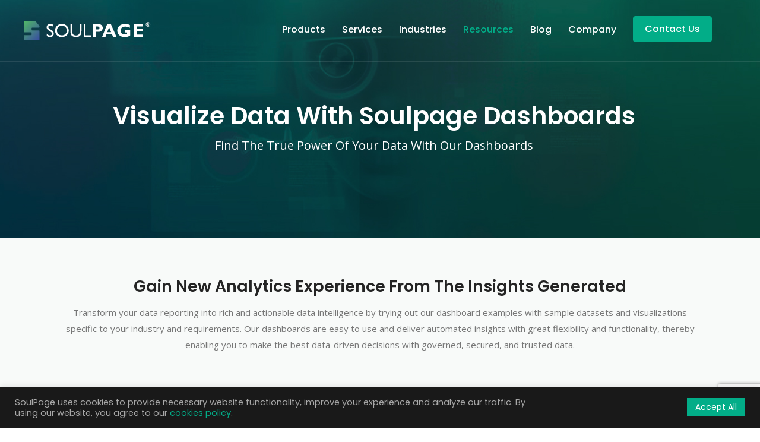

--- FILE ---
content_type: text/html; charset=UTF-8
request_url: https://soulpageit.com/dashboards/
body_size: 31919
content:
<!DOCTYPE html>
<html lang="en-US">
<head>
	
<meta charset="UTF-8">
	<link rel="shortcut icon" href="https://soulpageit.com/wp-content/uploads/2018/07/soulpage_favicon-1.png" type="image/x-icon">
	<link rel="icon" href="https://soulpageit.com/wp-content/uploads/2018/07/soulpage_favicon-1.png" type="image/x-icon">
<!-- Responsive -->
<meta http-equiv="X-UA-Compatible" content="IE=edge">
<meta name="viewport" content="width=device-width, initial-scale=1.0, maximum-scale=1.0">
<meta name="facebook-domain-verification" content="m0sr66hol3nupt4i1bru5w0jpfgesf" />
	<script type="application/ld+json">
{
"@context": "http://schema.org",
"@type": "Corporation",
"name": "SoulPage IT Solutions",
"description": "SoulPage IT Solutions is a privately held global technology company that closely works with Artificial Intelligence, Machine Learning, Computer Vision, Text Analytics, and other Data Science technologies.",
"logo": "https://soulpageit.com/wp-content/uploads/2021/02/SoulpageLogo.svg",
"url": "https://soulpageit.com/",
"address": {

        "@type": "PostalAddress",

        "addressLocality": "Hyderabad",

        "addressCountry": "India"

    }

}

</script>
	
<script type="application/ld+json" class="yoast-schema-graph">
{
"@context":"https://schema.org",
"@graph":[{"@type":"WebSite",
"@id":"https://soulpageit.com/#website",
"url":"https://soulpageit.com/",
"name":"Soulpage IT Solutions",
"description":"Data Science company ",
"potentialAction":[{"@type":"SearchAction",
"target":{"@type":"EntryPoint",
"urlTemplate":"https://soulpageit.com/?s={search_term_string}"},
"query-input":"required name=search_term_string"}],
"inLanguage":"en-US"},{"@type":"CollectionPage",
"@id":"https://soulpageit.com/#webpage",
"url":"https://soulpageit.com/",
"name":"Digital Transformation - Bigdata, Cloud, Security & Mobility Solutions",
"isPartOf":{
"@id":"https://soulpageit.com/#website"
},
"description":"Soulpage IT Solutions is a digital transformation IT consulting & services company focusing on Big Data, Analytics Cloud, Mobility & Security for better business decisions & to create better customer experience.",
"breadcrumb":{"@id":"https://soulpageit.com/#breadcrumb"},
"inLanguage":"en-US",
"potentialAction":[{"@type":"ReadAction",
"target":["https://soulpageit.com/"]
}
]
},
{
"@type":"BreadcrumbList",
"@id":"https://soulpageit.com/#breadcrumb",
"itemListElement":[{"@type":"ListItem","position":1,
"name":"Home"
}
]
}
]
}
</script>
<!-- Google Tag Manager -->
<script>(function(w,d,s,l,i){w[l]=w[l]||[];w[l].push({'gtm.start':
new Date().getTime(),event:'gtm.js'});var f=d.getElementsByTagName(s)[0],
j=d.createElement(s),dl=l!='dataLayer'?'&l='+l:'';j.async=true;j.src=
'https://www.googletagmanager.com/gtm.js?id='+i+dl;f.parentNode.insertBefore(j,f);
})(window,document,'script','dataLayer','GTM-TMDDJ93');</script>
<!-- End Google Tag Manager -->

<meta name='robots' content='index, follow, max-image-preview:large, max-snippet:-1, max-video-preview:-1' />

	<!-- This site is optimized with the Yoast SEO plugin v22.7 - https://yoast.com/wordpress/plugins/seo/ -->
	<title>Analytical Dashboards for Effective Reporting - Soulpage IT Solutions</title>
	<meta name="description" content="Our Analytical dashboard enables you to visualize, analyze, and report information better with offline and online data integration ability" />
	<link rel="canonical" href="https://soulpageit.com/dashboards/" />
	<meta property="og:locale" content="en_US" />
	<meta property="og:type" content="article" />
	<meta property="og:title" content="Analytical Dashboards for Effective Reporting - Soulpage IT Solutions" />
	<meta property="og:description" content="Our Analytical dashboard enables you to visualize, analyze, and report information better with offline and online data integration ability" />
	<meta property="og:url" content="https://soulpageit.com/dashboards/" />
	<meta property="og:site_name" content="Soulpage IT Solutions" />
	<meta property="article:publisher" content="http://fb.com/soulpageit" />
	<meta property="article:modified_time" content="2022-12-07T12:43:33+00:00" />
	<meta property="og:image" content="https://soulpageit.com/wp-content/uploads/2020/05/Oil-Gas-Dashboard.jpg" />
	<meta name="twitter:card" content="summary_large_image" />
	<meta name="twitter:site" content="@SoulpageIT" />
	<meta name="twitter:label1" content="Est. reading time" />
	<meta name="twitter:data1" content="4 minutes" />
	<!-- / Yoast SEO plugin. -->


<link rel='dns-prefetch' href='//www.googletagmanager.com' />
<link rel='dns-prefetch' href='//fonts.googleapis.com' />
<link rel="alternate" type="application/rss+xml" title="Soulpage IT Solutions &raquo; Feed" href="https://soulpageit.com/feed/" />
<link rel="alternate" type="application/rss+xml" title="Soulpage IT Solutions &raquo; Comments Feed" href="https://soulpageit.com/comments/feed/" />
		<!-- This site uses the Google Analytics by MonsterInsights plugin v9.4.1 - Using Analytics tracking - https://www.monsterinsights.com/ -->
							<script src="//www.googletagmanager.com/gtag/js?id=G-YWBJ309VF3"  data-cfasync="false" data-wpfc-render="false" type="text/javascript" async></script>
			<script data-cfasync="false" data-wpfc-render="false" type="text/javascript">
				var mi_version = '9.4.1';
				var mi_track_user = true;
				var mi_no_track_reason = '';
								var MonsterInsightsDefaultLocations = {"page_location":"https:\/\/soulpageit.com\/dashboards\/"};
				if ( typeof MonsterInsightsPrivacyGuardFilter === 'function' ) {
					var MonsterInsightsLocations = (typeof MonsterInsightsExcludeQuery === 'object') ? MonsterInsightsPrivacyGuardFilter( MonsterInsightsExcludeQuery ) : MonsterInsightsPrivacyGuardFilter( MonsterInsightsDefaultLocations );
				} else {
					var MonsterInsightsLocations = (typeof MonsterInsightsExcludeQuery === 'object') ? MonsterInsightsExcludeQuery : MonsterInsightsDefaultLocations;
				}

								var disableStrs = [
										'ga-disable-G-YWBJ309VF3',
									];

				/* Function to detect opted out users */
				function __gtagTrackerIsOptedOut() {
					for (var index = 0; index < disableStrs.length; index++) {
						if (document.cookie.indexOf(disableStrs[index] + '=true') > -1) {
							return true;
						}
					}

					return false;
				}

				/* Disable tracking if the opt-out cookie exists. */
				if (__gtagTrackerIsOptedOut()) {
					for (var index = 0; index < disableStrs.length; index++) {
						window[disableStrs[index]] = true;
					}
				}

				/* Opt-out function */
				function __gtagTrackerOptout() {
					for (var index = 0; index < disableStrs.length; index++) {
						document.cookie = disableStrs[index] + '=true; expires=Thu, 31 Dec 2099 23:59:59 UTC; path=/';
						window[disableStrs[index]] = true;
					}
				}

				if ('undefined' === typeof gaOptout) {
					function gaOptout() {
						__gtagTrackerOptout();
					}
				}
								window.dataLayer = window.dataLayer || [];

				window.MonsterInsightsDualTracker = {
					helpers: {},
					trackers: {},
				};
				if (mi_track_user) {
					function __gtagDataLayer() {
						dataLayer.push(arguments);
					}

					function __gtagTracker(type, name, parameters) {
						if (!parameters) {
							parameters = {};
						}

						if (parameters.send_to) {
							__gtagDataLayer.apply(null, arguments);
							return;
						}

						if (type === 'event') {
														parameters.send_to = monsterinsights_frontend.v4_id;
							var hookName = name;
							if (typeof parameters['event_category'] !== 'undefined') {
								hookName = parameters['event_category'] + ':' + name;
							}

							if (typeof MonsterInsightsDualTracker.trackers[hookName] !== 'undefined') {
								MonsterInsightsDualTracker.trackers[hookName](parameters);
							} else {
								__gtagDataLayer('event', name, parameters);
							}
							
						} else {
							__gtagDataLayer.apply(null, arguments);
						}
					}

					__gtagTracker('js', new Date());
					__gtagTracker('set', {
						'developer_id.dZGIzZG': true,
											});
					if ( MonsterInsightsLocations.page_location ) {
						__gtagTracker('set', MonsterInsightsLocations);
					}
										__gtagTracker('config', 'G-YWBJ309VF3', {"forceSSL":"true","link_attribution":"true"} );
															window.gtag = __gtagTracker;										(function () {
						/* https://developers.google.com/analytics/devguides/collection/analyticsjs/ */
						/* ga and __gaTracker compatibility shim. */
						var noopfn = function () {
							return null;
						};
						var newtracker = function () {
							return new Tracker();
						};
						var Tracker = function () {
							return null;
						};
						var p = Tracker.prototype;
						p.get = noopfn;
						p.set = noopfn;
						p.send = function () {
							var args = Array.prototype.slice.call(arguments);
							args.unshift('send');
							__gaTracker.apply(null, args);
						};
						var __gaTracker = function () {
							var len = arguments.length;
							if (len === 0) {
								return;
							}
							var f = arguments[len - 1];
							if (typeof f !== 'object' || f === null || typeof f.hitCallback !== 'function') {
								if ('send' === arguments[0]) {
									var hitConverted, hitObject = false, action;
									if ('event' === arguments[1]) {
										if ('undefined' !== typeof arguments[3]) {
											hitObject = {
												'eventAction': arguments[3],
												'eventCategory': arguments[2],
												'eventLabel': arguments[4],
												'value': arguments[5] ? arguments[5] : 1,
											}
										}
									}
									if ('pageview' === arguments[1]) {
										if ('undefined' !== typeof arguments[2]) {
											hitObject = {
												'eventAction': 'page_view',
												'page_path': arguments[2],
											}
										}
									}
									if (typeof arguments[2] === 'object') {
										hitObject = arguments[2];
									}
									if (typeof arguments[5] === 'object') {
										Object.assign(hitObject, arguments[5]);
									}
									if ('undefined' !== typeof arguments[1].hitType) {
										hitObject = arguments[1];
										if ('pageview' === hitObject.hitType) {
											hitObject.eventAction = 'page_view';
										}
									}
									if (hitObject) {
										action = 'timing' === arguments[1].hitType ? 'timing_complete' : hitObject.eventAction;
										hitConverted = mapArgs(hitObject);
										__gtagTracker('event', action, hitConverted);
									}
								}
								return;
							}

							function mapArgs(args) {
								var arg, hit = {};
								var gaMap = {
									'eventCategory': 'event_category',
									'eventAction': 'event_action',
									'eventLabel': 'event_label',
									'eventValue': 'event_value',
									'nonInteraction': 'non_interaction',
									'timingCategory': 'event_category',
									'timingVar': 'name',
									'timingValue': 'value',
									'timingLabel': 'event_label',
									'page': 'page_path',
									'location': 'page_location',
									'title': 'page_title',
									'referrer' : 'page_referrer',
								};
								for (arg in args) {
																		if (!(!args.hasOwnProperty(arg) || !gaMap.hasOwnProperty(arg))) {
										hit[gaMap[arg]] = args[arg];
									} else {
										hit[arg] = args[arg];
									}
								}
								return hit;
							}

							try {
								f.hitCallback();
							} catch (ex) {
							}
						};
						__gaTracker.create = newtracker;
						__gaTracker.getByName = newtracker;
						__gaTracker.getAll = function () {
							return [];
						};
						__gaTracker.remove = noopfn;
						__gaTracker.loaded = true;
						window['__gaTracker'] = __gaTracker;
					})();
									} else {
										console.log("");
					(function () {
						function __gtagTracker() {
							return null;
						}

						window['__gtagTracker'] = __gtagTracker;
						window['gtag'] = __gtagTracker;
					})();
									}
			</script>
				<!-- / Google Analytics by MonsterInsights -->
		<script type="text/javascript">
/* <![CDATA[ */
window._wpemojiSettings = {"baseUrl":"https:\/\/s.w.org\/images\/core\/emoji\/15.0.3\/72x72\/","ext":".png","svgUrl":"https:\/\/s.w.org\/images\/core\/emoji\/15.0.3\/svg\/","svgExt":".svg","source":{"concatemoji":"https:\/\/soulpageit.com\/wp-includes\/js\/wp-emoji-release.min.js?ver=6.5.7"}};
/*! This file is auto-generated */
!function(i,n){var o,s,e;function c(e){try{var t={supportTests:e,timestamp:(new Date).valueOf()};sessionStorage.setItem(o,JSON.stringify(t))}catch(e){}}function p(e,t,n){e.clearRect(0,0,e.canvas.width,e.canvas.height),e.fillText(t,0,0);var t=new Uint32Array(e.getImageData(0,0,e.canvas.width,e.canvas.height).data),r=(e.clearRect(0,0,e.canvas.width,e.canvas.height),e.fillText(n,0,0),new Uint32Array(e.getImageData(0,0,e.canvas.width,e.canvas.height).data));return t.every(function(e,t){return e===r[t]})}function u(e,t,n){switch(t){case"flag":return n(e,"\ud83c\udff3\ufe0f\u200d\u26a7\ufe0f","\ud83c\udff3\ufe0f\u200b\u26a7\ufe0f")?!1:!n(e,"\ud83c\uddfa\ud83c\uddf3","\ud83c\uddfa\u200b\ud83c\uddf3")&&!n(e,"\ud83c\udff4\udb40\udc67\udb40\udc62\udb40\udc65\udb40\udc6e\udb40\udc67\udb40\udc7f","\ud83c\udff4\u200b\udb40\udc67\u200b\udb40\udc62\u200b\udb40\udc65\u200b\udb40\udc6e\u200b\udb40\udc67\u200b\udb40\udc7f");case"emoji":return!n(e,"\ud83d\udc26\u200d\u2b1b","\ud83d\udc26\u200b\u2b1b")}return!1}function f(e,t,n){var r="undefined"!=typeof WorkerGlobalScope&&self instanceof WorkerGlobalScope?new OffscreenCanvas(300,150):i.createElement("canvas"),a=r.getContext("2d",{willReadFrequently:!0}),o=(a.textBaseline="top",a.font="600 32px Arial",{});return e.forEach(function(e){o[e]=t(a,e,n)}),o}function t(e){var t=i.createElement("script");t.src=e,t.defer=!0,i.head.appendChild(t)}"undefined"!=typeof Promise&&(o="wpEmojiSettingsSupports",s=["flag","emoji"],n.supports={everything:!0,everythingExceptFlag:!0},e=new Promise(function(e){i.addEventListener("DOMContentLoaded",e,{once:!0})}),new Promise(function(t){var n=function(){try{var e=JSON.parse(sessionStorage.getItem(o));if("object"==typeof e&&"number"==typeof e.timestamp&&(new Date).valueOf()<e.timestamp+604800&&"object"==typeof e.supportTests)return e.supportTests}catch(e){}return null}();if(!n){if("undefined"!=typeof Worker&&"undefined"!=typeof OffscreenCanvas&&"undefined"!=typeof URL&&URL.createObjectURL&&"undefined"!=typeof Blob)try{var e="postMessage("+f.toString()+"("+[JSON.stringify(s),u.toString(),p.toString()].join(",")+"));",r=new Blob([e],{type:"text/javascript"}),a=new Worker(URL.createObjectURL(r),{name:"wpTestEmojiSupports"});return void(a.onmessage=function(e){c(n=e.data),a.terminate(),t(n)})}catch(e){}c(n=f(s,u,p))}t(n)}).then(function(e){for(var t in e)n.supports[t]=e[t],n.supports.everything=n.supports.everything&&n.supports[t],"flag"!==t&&(n.supports.everythingExceptFlag=n.supports.everythingExceptFlag&&n.supports[t]);n.supports.everythingExceptFlag=n.supports.everythingExceptFlag&&!n.supports.flag,n.DOMReady=!1,n.readyCallback=function(){n.DOMReady=!0}}).then(function(){return e}).then(function(){var e;n.supports.everything||(n.readyCallback(),(e=n.source||{}).concatemoji?t(e.concatemoji):e.wpemoji&&e.twemoji&&(t(e.twemoji),t(e.wpemoji)))}))}((window,document),window._wpemojiSettings);
/* ]]> */
</script>
<link rel='stylesheet' id='aol-jquery-ui-css' href='https://soulpageit.com/wp-content/plugins/apply-online/public/css/jquery-ui.min.css?ver=6.5.7' type='text/css' media='all' />
<link rel='stylesheet' id='apply-online-css' href='https://soulpageit.com/wp-content/plugins/apply-online/public/css/applyonline-public.css?ver=2.6.7.2' type='text/css' media='all' />
<style id='wp-emoji-styles-inline-css' type='text/css'>

	img.wp-smiley, img.emoji {
		display: inline !important;
		border: none !important;
		box-shadow: none !important;
		height: 1em !important;
		width: 1em !important;
		margin: 0 0.07em !important;
		vertical-align: -0.1em !important;
		background: none !important;
		padding: 0 !important;
	}
</style>
<link rel='stylesheet' id='wp-block-library-css' href='https://soulpageit.com/wp-includes/css/dist/block-library/style.min.css?ver=6.5.7' type='text/css' media='all' />
<style id='wp-block-library-theme-inline-css' type='text/css'>
.wp-block-audio figcaption{color:#555;font-size:13px;text-align:center}.is-dark-theme .wp-block-audio figcaption{color:#ffffffa6}.wp-block-audio{margin:0 0 1em}.wp-block-code{border:1px solid #ccc;border-radius:4px;font-family:Menlo,Consolas,monaco,monospace;padding:.8em 1em}.wp-block-embed figcaption{color:#555;font-size:13px;text-align:center}.is-dark-theme .wp-block-embed figcaption{color:#ffffffa6}.wp-block-embed{margin:0 0 1em}.blocks-gallery-caption{color:#555;font-size:13px;text-align:center}.is-dark-theme .blocks-gallery-caption{color:#ffffffa6}.wp-block-image figcaption{color:#555;font-size:13px;text-align:center}.is-dark-theme .wp-block-image figcaption{color:#ffffffa6}.wp-block-image{margin:0 0 1em}.wp-block-pullquote{border-bottom:4px solid;border-top:4px solid;color:currentColor;margin-bottom:1.75em}.wp-block-pullquote cite,.wp-block-pullquote footer,.wp-block-pullquote__citation{color:currentColor;font-size:.8125em;font-style:normal;text-transform:uppercase}.wp-block-quote{border-left:.25em solid;margin:0 0 1.75em;padding-left:1em}.wp-block-quote cite,.wp-block-quote footer{color:currentColor;font-size:.8125em;font-style:normal;position:relative}.wp-block-quote.has-text-align-right{border-left:none;border-right:.25em solid;padding-left:0;padding-right:1em}.wp-block-quote.has-text-align-center{border:none;padding-left:0}.wp-block-quote.is-large,.wp-block-quote.is-style-large,.wp-block-quote.is-style-plain{border:none}.wp-block-search .wp-block-search__label{font-weight:700}.wp-block-search__button{border:1px solid #ccc;padding:.375em .625em}:where(.wp-block-group.has-background){padding:1.25em 2.375em}.wp-block-separator.has-css-opacity{opacity:.4}.wp-block-separator{border:none;border-bottom:2px solid;margin-left:auto;margin-right:auto}.wp-block-separator.has-alpha-channel-opacity{opacity:1}.wp-block-separator:not(.is-style-wide):not(.is-style-dots){width:100px}.wp-block-separator.has-background:not(.is-style-dots){border-bottom:none;height:1px}.wp-block-separator.has-background:not(.is-style-wide):not(.is-style-dots){height:2px}.wp-block-table{margin:0 0 1em}.wp-block-table td,.wp-block-table th{word-break:normal}.wp-block-table figcaption{color:#555;font-size:13px;text-align:center}.is-dark-theme .wp-block-table figcaption{color:#ffffffa6}.wp-block-video figcaption{color:#555;font-size:13px;text-align:center}.is-dark-theme .wp-block-video figcaption{color:#ffffffa6}.wp-block-video{margin:0 0 1em}.wp-block-template-part.has-background{margin-bottom:0;margin-top:0;padding:1.25em 2.375em}
</style>
<style id='safe-svg-svg-icon-style-inline-css' type='text/css'>
.safe-svg-cover{text-align:center}.safe-svg-cover .safe-svg-inside{display:inline-block;max-width:100%}.safe-svg-cover svg{height:100%;max-height:100%;max-width:100%;width:100%}

</style>
<style id='classic-theme-styles-inline-css' type='text/css'>
/*! This file is auto-generated */
.wp-block-button__link{color:#fff;background-color:#32373c;border-radius:9999px;box-shadow:none;text-decoration:none;padding:calc(.667em + 2px) calc(1.333em + 2px);font-size:1.125em}.wp-block-file__button{background:#32373c;color:#fff;text-decoration:none}
</style>
<style id='global-styles-inline-css' type='text/css'>
body{--wp--preset--color--black: #000000;--wp--preset--color--cyan-bluish-gray: #abb8c3;--wp--preset--color--white: #ffffff;--wp--preset--color--pale-pink: #f78da7;--wp--preset--color--vivid-red: #cf2e2e;--wp--preset--color--luminous-vivid-orange: #ff6900;--wp--preset--color--luminous-vivid-amber: #fcb900;--wp--preset--color--light-green-cyan: #7bdcb5;--wp--preset--color--vivid-green-cyan: #00d084;--wp--preset--color--pale-cyan-blue: #8ed1fc;--wp--preset--color--vivid-cyan-blue: #0693e3;--wp--preset--color--vivid-purple: #9b51e0;--wp--preset--color--strong-yellow: #f7bd00;--wp--preset--color--strong-white: #fff;--wp--preset--color--light-black: #242424;--wp--preset--color--very-light-gray: #797979;--wp--preset--color--very-dark-black: #000000;--wp--preset--gradient--vivid-cyan-blue-to-vivid-purple: linear-gradient(135deg,rgba(6,147,227,1) 0%,rgb(155,81,224) 100%);--wp--preset--gradient--light-green-cyan-to-vivid-green-cyan: linear-gradient(135deg,rgb(122,220,180) 0%,rgb(0,208,130) 100%);--wp--preset--gradient--luminous-vivid-amber-to-luminous-vivid-orange: linear-gradient(135deg,rgba(252,185,0,1) 0%,rgba(255,105,0,1) 100%);--wp--preset--gradient--luminous-vivid-orange-to-vivid-red: linear-gradient(135deg,rgba(255,105,0,1) 0%,rgb(207,46,46) 100%);--wp--preset--gradient--very-light-gray-to-cyan-bluish-gray: linear-gradient(135deg,rgb(238,238,238) 0%,rgb(169,184,195) 100%);--wp--preset--gradient--cool-to-warm-spectrum: linear-gradient(135deg,rgb(74,234,220) 0%,rgb(151,120,209) 20%,rgb(207,42,186) 40%,rgb(238,44,130) 60%,rgb(251,105,98) 80%,rgb(254,248,76) 100%);--wp--preset--gradient--blush-light-purple: linear-gradient(135deg,rgb(255,206,236) 0%,rgb(152,150,240) 100%);--wp--preset--gradient--blush-bordeaux: linear-gradient(135deg,rgb(254,205,165) 0%,rgb(254,45,45) 50%,rgb(107,0,62) 100%);--wp--preset--gradient--luminous-dusk: linear-gradient(135deg,rgb(255,203,112) 0%,rgb(199,81,192) 50%,rgb(65,88,208) 100%);--wp--preset--gradient--pale-ocean: linear-gradient(135deg,rgb(255,245,203) 0%,rgb(182,227,212) 50%,rgb(51,167,181) 100%);--wp--preset--gradient--electric-grass: linear-gradient(135deg,rgb(202,248,128) 0%,rgb(113,206,126) 100%);--wp--preset--gradient--midnight: linear-gradient(135deg,rgb(2,3,129) 0%,rgb(40,116,252) 100%);--wp--preset--font-size--small: 10px;--wp--preset--font-size--medium: 20px;--wp--preset--font-size--large: 24px;--wp--preset--font-size--x-large: 42px;--wp--preset--font-size--normal: 15px;--wp--preset--font-size--huge: 36px;--wp--preset--spacing--20: 0.44rem;--wp--preset--spacing--30: 0.67rem;--wp--preset--spacing--40: 1rem;--wp--preset--spacing--50: 1.5rem;--wp--preset--spacing--60: 2.25rem;--wp--preset--spacing--70: 3.38rem;--wp--preset--spacing--80: 5.06rem;--wp--preset--shadow--natural: 6px 6px 9px rgba(0, 0, 0, 0.2);--wp--preset--shadow--deep: 12px 12px 50px rgba(0, 0, 0, 0.4);--wp--preset--shadow--sharp: 6px 6px 0px rgba(0, 0, 0, 0.2);--wp--preset--shadow--outlined: 6px 6px 0px -3px rgba(255, 255, 255, 1), 6px 6px rgba(0, 0, 0, 1);--wp--preset--shadow--crisp: 6px 6px 0px rgba(0, 0, 0, 1);}:where(.is-layout-flex){gap: 0.5em;}:where(.is-layout-grid){gap: 0.5em;}body .is-layout-flex{display: flex;}body .is-layout-flex{flex-wrap: wrap;align-items: center;}body .is-layout-flex > *{margin: 0;}body .is-layout-grid{display: grid;}body .is-layout-grid > *{margin: 0;}:where(.wp-block-columns.is-layout-flex){gap: 2em;}:where(.wp-block-columns.is-layout-grid){gap: 2em;}:where(.wp-block-post-template.is-layout-flex){gap: 1.25em;}:where(.wp-block-post-template.is-layout-grid){gap: 1.25em;}.has-black-color{color: var(--wp--preset--color--black) !important;}.has-cyan-bluish-gray-color{color: var(--wp--preset--color--cyan-bluish-gray) !important;}.has-white-color{color: var(--wp--preset--color--white) !important;}.has-pale-pink-color{color: var(--wp--preset--color--pale-pink) !important;}.has-vivid-red-color{color: var(--wp--preset--color--vivid-red) !important;}.has-luminous-vivid-orange-color{color: var(--wp--preset--color--luminous-vivid-orange) !important;}.has-luminous-vivid-amber-color{color: var(--wp--preset--color--luminous-vivid-amber) !important;}.has-light-green-cyan-color{color: var(--wp--preset--color--light-green-cyan) !important;}.has-vivid-green-cyan-color{color: var(--wp--preset--color--vivid-green-cyan) !important;}.has-pale-cyan-blue-color{color: var(--wp--preset--color--pale-cyan-blue) !important;}.has-vivid-cyan-blue-color{color: var(--wp--preset--color--vivid-cyan-blue) !important;}.has-vivid-purple-color{color: var(--wp--preset--color--vivid-purple) !important;}.has-black-background-color{background-color: var(--wp--preset--color--black) !important;}.has-cyan-bluish-gray-background-color{background-color: var(--wp--preset--color--cyan-bluish-gray) !important;}.has-white-background-color{background-color: var(--wp--preset--color--white) !important;}.has-pale-pink-background-color{background-color: var(--wp--preset--color--pale-pink) !important;}.has-vivid-red-background-color{background-color: var(--wp--preset--color--vivid-red) !important;}.has-luminous-vivid-orange-background-color{background-color: var(--wp--preset--color--luminous-vivid-orange) !important;}.has-luminous-vivid-amber-background-color{background-color: var(--wp--preset--color--luminous-vivid-amber) !important;}.has-light-green-cyan-background-color{background-color: var(--wp--preset--color--light-green-cyan) !important;}.has-vivid-green-cyan-background-color{background-color: var(--wp--preset--color--vivid-green-cyan) !important;}.has-pale-cyan-blue-background-color{background-color: var(--wp--preset--color--pale-cyan-blue) !important;}.has-vivid-cyan-blue-background-color{background-color: var(--wp--preset--color--vivid-cyan-blue) !important;}.has-vivid-purple-background-color{background-color: var(--wp--preset--color--vivid-purple) !important;}.has-black-border-color{border-color: var(--wp--preset--color--black) !important;}.has-cyan-bluish-gray-border-color{border-color: var(--wp--preset--color--cyan-bluish-gray) !important;}.has-white-border-color{border-color: var(--wp--preset--color--white) !important;}.has-pale-pink-border-color{border-color: var(--wp--preset--color--pale-pink) !important;}.has-vivid-red-border-color{border-color: var(--wp--preset--color--vivid-red) !important;}.has-luminous-vivid-orange-border-color{border-color: var(--wp--preset--color--luminous-vivid-orange) !important;}.has-luminous-vivid-amber-border-color{border-color: var(--wp--preset--color--luminous-vivid-amber) !important;}.has-light-green-cyan-border-color{border-color: var(--wp--preset--color--light-green-cyan) !important;}.has-vivid-green-cyan-border-color{border-color: var(--wp--preset--color--vivid-green-cyan) !important;}.has-pale-cyan-blue-border-color{border-color: var(--wp--preset--color--pale-cyan-blue) !important;}.has-vivid-cyan-blue-border-color{border-color: var(--wp--preset--color--vivid-cyan-blue) !important;}.has-vivid-purple-border-color{border-color: var(--wp--preset--color--vivid-purple) !important;}.has-vivid-cyan-blue-to-vivid-purple-gradient-background{background: var(--wp--preset--gradient--vivid-cyan-blue-to-vivid-purple) !important;}.has-light-green-cyan-to-vivid-green-cyan-gradient-background{background: var(--wp--preset--gradient--light-green-cyan-to-vivid-green-cyan) !important;}.has-luminous-vivid-amber-to-luminous-vivid-orange-gradient-background{background: var(--wp--preset--gradient--luminous-vivid-amber-to-luminous-vivid-orange) !important;}.has-luminous-vivid-orange-to-vivid-red-gradient-background{background: var(--wp--preset--gradient--luminous-vivid-orange-to-vivid-red) !important;}.has-very-light-gray-to-cyan-bluish-gray-gradient-background{background: var(--wp--preset--gradient--very-light-gray-to-cyan-bluish-gray) !important;}.has-cool-to-warm-spectrum-gradient-background{background: var(--wp--preset--gradient--cool-to-warm-spectrum) !important;}.has-blush-light-purple-gradient-background{background: var(--wp--preset--gradient--blush-light-purple) !important;}.has-blush-bordeaux-gradient-background{background: var(--wp--preset--gradient--blush-bordeaux) !important;}.has-luminous-dusk-gradient-background{background: var(--wp--preset--gradient--luminous-dusk) !important;}.has-pale-ocean-gradient-background{background: var(--wp--preset--gradient--pale-ocean) !important;}.has-electric-grass-gradient-background{background: var(--wp--preset--gradient--electric-grass) !important;}.has-midnight-gradient-background{background: var(--wp--preset--gradient--midnight) !important;}.has-small-font-size{font-size: var(--wp--preset--font-size--small) !important;}.has-medium-font-size{font-size: var(--wp--preset--font-size--medium) !important;}.has-large-font-size{font-size: var(--wp--preset--font-size--large) !important;}.has-x-large-font-size{font-size: var(--wp--preset--font-size--x-large) !important;}
.wp-block-navigation a:where(:not(.wp-element-button)){color: inherit;}
:where(.wp-block-post-template.is-layout-flex){gap: 1.25em;}:where(.wp-block-post-template.is-layout-grid){gap: 1.25em;}
:where(.wp-block-columns.is-layout-flex){gap: 2em;}:where(.wp-block-columns.is-layout-grid){gap: 2em;}
.wp-block-pullquote{font-size: 1.5em;line-height: 1.6;}
</style>
<link rel='stylesheet' id='dashicons-css' href='https://soulpageit.com/wp-includes/css/dashicons.min.css?ver=6.5.7' type='text/css' media='all' />
<link rel='stylesheet' id='contact-form-7-css' href='https://soulpageit.com/wp-content/plugins/contact-form-7/includes/css/styles.css?ver=5.9.4' type='text/css' media='all' />
<link rel='stylesheet' id='cookie-law-info-css' href='https://soulpageit.com/wp-content/plugins/cookie-law-info/legacy/public/css/cookie-law-info-public.css?ver=3.2.2' type='text/css' media='all' />
<link rel='stylesheet' id='cookie-law-info-gdpr-css' href='https://soulpageit.com/wp-content/plugins/cookie-law-info/legacy/public/css/cookie-law-info-gdpr.css?ver=3.2.2' type='text/css' media='all' />
<link rel='stylesheet' id='bootstrap-css' href='https://soulpageit.com/wp-content/themes/wellinor/css/bootstrap.css?ver=6.5.7' type='text/css' media='all' />
<link rel='stylesheet' id='font-awesome-css' href='https://soulpageit.com/wp-content/themes/wellinor/css/font-awesome.css?ver=6.5.7' type='text/css' media='all' />
<link rel='stylesheet' id='flaticon-css' href='https://soulpageit.com/wp-content/themes/wellinor/css/flaticon.css?ver=6.5.7' type='text/css' media='all' />
<link rel='stylesheet' id='animate-css' href='https://soulpageit.com/wp-content/themes/wellinor/css/animate.css?ver=6.5.7' type='text/css' media='all' />
<link rel='stylesheet' id='owl-carousel-css' href='https://soulpageit.com/wp-content/themes/wellinor/css/owl.css?ver=6.5.7' type='text/css' media='all' />
<link rel='stylesheet' id='jquery-fancybox-css' href='https://soulpageit.com/wp-content/themes/wellinor/css/jquery.fancybox.min.css?ver=6.5.7' type='text/css' media='all' />
<link rel='stylesheet' id='hover-css' href='https://soulpageit.com/wp-content/themes/wellinor/css/hover.css?ver=6.5.7' type='text/css' media='all' />
<link rel='stylesheet' id='gui-css' href='https://soulpageit.com/wp-content/themes/wellinor/css/gui.css?ver=6.5.7' type='text/css' media='all' />
<link rel='stylesheet' id='wellinor-main-style-css' href='https://soulpageit.com/wp-content/themes/wellinor/style.css?ver=6.5.7' type='text/css' media='all' />
<link rel='stylesheet' id='wellinor-custom-style-css' href='https://soulpageit.com/wp-content/themes/wellinor/css/custom.css?ver=6.5.7' type='text/css' media='all' />
<link rel='stylesheet' id='wellinor-gutenberg-style-css' href='https://soulpageit.com/wp-content/themes/wellinor/css/gutenberg.css?ver=6.5.7' type='text/css' media='all' />
<link rel='stylesheet' id='wellinor-responsive-css' href='https://soulpageit.com/wp-content/themes/wellinor/css/responsive.css?ver=6.5.7' type='text/css' media='all' />
<link rel='stylesheet' id='wellinor-theme-slug-fonts-css' href='https://fonts.googleapis.com/css?family=Lato%3A100%2C100i%2C300%2C300i%2C400%2C400i%2C700%2C700i%2C900%2C900i%7CLora%3A400%2C400i%2C700%2C700i%7COpen+Sans%3A300%2C300i%2C400%2C400i%2C600%2C600i%2C700%2C700i%2C800%2C800i%7CPoppins%3A100%2C100i%2C200%2C200i%2C300%2C300i%2C400%2C400i%2C500%2C500i%2C600%2C600i%2C700%2C700i%2C800%2C800i%2C900%2C900i&#038;subset=latin%2Clatin-ext' type='text/css' media='all' />
<style id='akismet-widget-style-inline-css' type='text/css'>

			.a-stats {
				--akismet-color-mid-green: #357b49;
				--akismet-color-white: #fff;
				--akismet-color-light-grey: #f6f7f7;

				max-width: 350px;
				width: auto;
			}

			.a-stats * {
				all: unset;
				box-sizing: border-box;
			}

			.a-stats strong {
				font-weight: 600;
			}

			.a-stats a.a-stats__link,
			.a-stats a.a-stats__link:visited,
			.a-stats a.a-stats__link:active {
				background: var(--akismet-color-mid-green);
				border: none;
				box-shadow: none;
				border-radius: 8px;
				color: var(--akismet-color-white);
				cursor: pointer;
				display: block;
				font-family: -apple-system, BlinkMacSystemFont, 'Segoe UI', 'Roboto', 'Oxygen-Sans', 'Ubuntu', 'Cantarell', 'Helvetica Neue', sans-serif;
				font-weight: 500;
				padding: 12px;
				text-align: center;
				text-decoration: none;
				transition: all 0.2s ease;
			}

			/* Extra specificity to deal with TwentyTwentyOne focus style */
			.widget .a-stats a.a-stats__link:focus {
				background: var(--akismet-color-mid-green);
				color: var(--akismet-color-white);
				text-decoration: none;
			}

			.a-stats a.a-stats__link:hover {
				filter: brightness(110%);
				box-shadow: 0 4px 12px rgba(0, 0, 0, 0.06), 0 0 2px rgba(0, 0, 0, 0.16);
			}

			.a-stats .count {
				color: var(--akismet-color-white);
				display: block;
				font-size: 1.5em;
				line-height: 1.4;
				padding: 0 13px;
				white-space: nowrap;
			}
		
</style>
<link rel='stylesheet' id='tablepress-default-css' href='https://soulpageit.com/wp-content/tablepress-combined.min.css?ver=21' type='text/css' media='all' />
<link rel='stylesheet' id='poppins-css' href='//fonts.googleapis.com/css?family=Poppins%3A100%2C100italic%2C200%2C200italic%2C300%2C300italic%2Cregular%2Citalic%2C500%2C500italic%2C600%2C600italic%2C700%2C700italic%2C800%2C800italic%2C900%2C900italic&#038;subset=latin%2Cdevanagari%2Clatin-ext&#038;ver=2.9.6' type='text/css' media='all' />
<link rel='stylesheet' id='open-sans-css' href='https://fonts.googleapis.com/css?family=Open+Sans%3A300italic%2C400italic%2C600italic%2C300%2C400%2C600&#038;subset=latin%2Clatin-ext&#038;display=fallback&#038;ver=6.5.7' type='text/css' media='all' />
<link rel='stylesheet' id='kc-general-css' href='https://soulpageit.com/wp-content/plugins/kingcomposer/assets/frontend/css/kingcomposer.min.css?ver=2.9.6' type='text/css' media='all' />
<link rel='stylesheet' id='kc-animate-css' href='https://soulpageit.com/wp-content/plugins/kingcomposer/assets/css/animate.css?ver=2.9.6' type='text/css' media='all' />
<link rel='stylesheet' id='kc-icon-1-css' href='https://soulpageit.com/wp-content/themes/wellinor/css/flaticon.css?ver=2.9.6' type='text/css' media='all' />
<link rel='stylesheet' id='kc-icon-2-css' href='https://soulpageit.com/wp-content/plugins/kingcomposer/assets/css/icons.css?ver=2.9.6' type='text/css' media='all' />
<script type="text/javascript" src="https://soulpageit.com/wp-content/plugins/google-analytics-for-wordpress/assets/js/frontend-gtag.min.js?ver=9.4.1" id="monsterinsights-frontend-script-js" async="async" data-wp-strategy="async"></script>
<script data-cfasync="false" data-wpfc-render="false" type="text/javascript" id='monsterinsights-frontend-script-js-extra'>/* <![CDATA[ */
var monsterinsights_frontend = {"js_events_tracking":"true","download_extensions":"doc,pdf,ppt,zip,xls,docx,pptx,xlsx","inbound_paths":"[{\"path\":\"\\\/go\\\/\",\"label\":\"affiliate\"},{\"path\":\"\\\/recommend\\\/\",\"label\":\"affiliate\"}]","home_url":"https:\/\/soulpageit.com","hash_tracking":"false","v4_id":"G-YWBJ309VF3"};/* ]]> */
</script>
<script type="text/javascript" src="https://soulpageit.com/wp-includes/js/jquery/jquery.min.js?ver=3.7.1" id="jquery-core-js"></script>
<script type="text/javascript" src="https://soulpageit.com/wp-includes/js/jquery/jquery-migrate.min.js?ver=3.4.1" id="jquery-migrate-js"></script>
<script type="text/javascript" src="https://soulpageit.com/wp-includes/js/jquery/ui/core.min.js?ver=1.13.2" id="jquery-ui-core-js"></script>
<script type="text/javascript" src="https://soulpageit.com/wp-includes/js/jquery/ui/datepicker.min.js?ver=1.13.2" id="jquery-ui-datepicker-js"></script>
<script type="text/javascript" id="jquery-ui-datepicker-js-after">
/* <![CDATA[ */
jQuery(function(jQuery){jQuery.datepicker.setDefaults({"closeText":"Close","currentText":"Today","monthNames":["January","February","March","April","May","June","July","August","September","October","November","December"],"monthNamesShort":["Jan","Feb","Mar","Apr","May","Jun","Jul","Aug","Sep","Oct","Nov","Dec"],"nextText":"Next","prevText":"Previous","dayNames":["Sunday","Monday","Tuesday","Wednesday","Thursday","Friday","Saturday"],"dayNamesShort":["Sun","Mon","Tue","Wed","Thu","Fri","Sat"],"dayNamesMin":["S","M","T","W","T","F","S"],"dateFormat":"MM d, yy","firstDay":1,"isRTL":false});});
/* ]]> */
</script>
<script type="text/javascript" id="apply-online-js-extra">
/* <![CDATA[ */
var aol_public = {"ajaxurl":"https:\/\/soulpageit.com\/wp-admin\/admin-ajax.php","date_format":"dd-mm-yy","url":"https:\/\/soulpageit.com\/wp-content\/plugins\/apply-online","consent_text":""};
/* ]]> */
</script>
<script type="text/javascript" src="https://soulpageit.com/wp-content/plugins/apply-online/public/js/applyonline-public.js?ver=2.6.7.2" id="apply-online-js"></script>
<script type="text/javascript" id="cookie-law-info-js-extra">
/* <![CDATA[ */
var Cli_Data = {"nn_cookie_ids":[],"cookielist":[],"non_necessary_cookies":[],"ccpaEnabled":"","ccpaRegionBased":"","ccpaBarEnabled":"","strictlyEnabled":["necessary","obligatoire"],"ccpaType":"gdpr","js_blocking":"","custom_integration":"","triggerDomRefresh":"","secure_cookies":""};
var cli_cookiebar_settings = {"animate_speed_hide":"500","animate_speed_show":"500","background":"#191919","border":"#b1a6a6c2","border_on":"","button_1_button_colour":"#000","button_1_button_hover":"#000000","button_1_link_colour":"#fff","button_1_as_button":"1","button_1_new_win":"","button_2_button_colour":"#333","button_2_button_hover":"#292929","button_2_link_colour":"#444","button_2_as_button":"","button_2_hidebar":"","button_3_button_colour":"#000","button_3_button_hover":"#000000","button_3_link_colour":"#fff","button_3_as_button":"1","button_3_new_win":"","button_4_button_colour":"#191919","button_4_button_hover":"#141414","button_4_link_colour":"#fff","button_4_as_button":"1","button_7_button_colour":"#02ad88","button_7_button_hover":"#028a6d","button_7_link_colour":"#fff","button_7_as_button":"1","button_7_new_win":"","font_family":"inherit","header_fix":"","notify_animate_hide":"1","notify_animate_show":"","notify_div_id":"#cookie-law-info-bar","notify_position_horizontal":"right","notify_position_vertical":"bottom","scroll_close":"","scroll_close_reload":"","accept_close_reload":"","reject_close_reload":"","showagain_tab":"","showagain_background":"#fff","showagain_border":"#000","showagain_div_id":"#cookie-law-info-again","showagain_x_position":"100px","text":"#a8a8a8","show_once_yn":"","show_once":"10000","logging_on":"","as_popup":"","popup_overlay":"","bar_heading_text":"","cookie_bar_as":"banner","popup_showagain_position":"bottom-right","widget_position":"left"};
var log_object = {"ajax_url":"https:\/\/soulpageit.com\/wp-admin\/admin-ajax.php"};
/* ]]> */
</script>
<script type="text/javascript" src="https://soulpageit.com/wp-content/plugins/cookie-law-info/legacy/public/js/cookie-law-info-public.js?ver=3.2.2" id="cookie-law-info-js"></script>

<!-- Google tag (gtag.js) snippet added by Site Kit -->
<!-- Google Analytics snippet added by Site Kit -->
<script type="text/javascript" src="https://www.googletagmanager.com/gtag/js?id=G-YWBJ309VF3" id="google_gtagjs-js" async></script>
<script type="text/javascript" id="google_gtagjs-js-after">
/* <![CDATA[ */
window.dataLayer = window.dataLayer || [];function gtag(){dataLayer.push(arguments);}
gtag("set","linker",{"domains":["soulpageit.com"]});
gtag("js", new Date());
gtag("set", "developer_id.dZTNiMT", true);
gtag("config", "G-YWBJ309VF3");
/* ]]> */
</script>
<link rel="https://api.w.org/" href="https://soulpageit.com/wp-json/" /><link rel="alternate" type="application/json" href="https://soulpageit.com/wp-json/wp/v2/pages/7542" /><link rel="EditURI" type="application/rsd+xml" title="RSD" href="https://soulpageit.com/xmlrpc.php?rsd" />
<meta name="generator" content="WordPress 6.5.7" />
<link rel='shortlink' href='https://soulpageit.com/?p=7542' />
<link rel="alternate" type="application/json+oembed" href="https://soulpageit.com/wp-json/oembed/1.0/embed?url=https%3A%2F%2Fsoulpageit.com%2Fdashboards%2F" />
<link rel="alternate" type="text/xml+oembed" href="https://soulpageit.com/wp-json/oembed/1.0/embed?url=https%3A%2F%2Fsoulpageit.com%2Fdashboards%2F&#038;format=xml" />
<!-- start Simple Custom CSS and JS -->
<script type="text/javascript">
/* Default comment here */ 

</script>
<!-- end Simple Custom CSS and JS -->
<meta name="generator" content="Site Kit by Google 1.171.0" /><script type="text/javascript">var kc_script_data={ajax_url:"https://soulpageit.com/wp-admin/admin-ajax.php"}</script>			<!-- DO NOT COPY THIS SNIPPET! Start of Page Analytics Tracking for HubSpot WordPress plugin v11.2.9-->
			<script class="hsq-set-content-id" data-content-id="standard-page">
				var _hsq = _hsq || [];
				_hsq.push(["setContentType", "standard-page"]);
			</script>
			<!-- DO NOT COPY THIS SNIPPET! End of Page Analytics Tracking for HubSpot WordPress plugin -->
			<link href="https://trinitymedia.ai/" rel="preconnect" crossorigin="anonymous" />
<link href="https://vd.trinitymedia.ai/" rel="preconnect" crossorigin="anonymous" />
    
    <script type="text/javascript">
        var ajaxurl = 'https://soulpageit.com/wp-admin/admin-ajax.php';
    </script>
<script type="text/javascript">
(function(url){
	if(/(?:Chrome\/26\.0\.1410\.63 Safari\/537\.31|WordfenceTestMonBot)/.test(navigator.userAgent)){ return; }
	var addEvent = function(evt, handler) {
		if (window.addEventListener) {
			document.addEventListener(evt, handler, false);
		} else if (window.attachEvent) {
			document.attachEvent('on' + evt, handler);
		}
	};
	var removeEvent = function(evt, handler) {
		if (window.removeEventListener) {
			document.removeEventListener(evt, handler, false);
		} else if (window.detachEvent) {
			document.detachEvent('on' + evt, handler);
		}
	};
	var evts = 'contextmenu dblclick drag dragend dragenter dragleave dragover dragstart drop keydown keypress keyup mousedown mousemove mouseout mouseover mouseup mousewheel scroll'.split(' ');
	var logHuman = function() {
		if (window.wfLogHumanRan) { return; }
		window.wfLogHumanRan = true;
		var wfscr = document.createElement('script');
		wfscr.type = 'text/javascript';
		wfscr.async = true;
		wfscr.src = url + '&r=' + Math.random();
		(document.getElementsByTagName('head')[0]||document.getElementsByTagName('body')[0]).appendChild(wfscr);
		for (var i = 0; i < evts.length; i++) {
			removeEvent(evts[i], logHuman);
		}
	};
	for (var i = 0; i < evts.length; i++) {
		addEvent(evts[i], logHuman);
	}
})('//soulpageit.com/?wordfence_lh=1&hid=79FFCB6B160F982DB56802D2535C0983');
</script>		<style type="text/css" id="wp-custom-css">
			.tags-links {display:none;}		</style>
		<script type="text/javascript"></script><style type="text/css" id="kc-css-general">.kc-off-notice{display: inline-block !important;}.contact-form .form-group select{ position:relative; display:block; width:100%; line-height:33px; padding:10px 0px; height:55px; background:none; font-size:15px;  border-bottom:2px solid #f0eff4; -webkit-transition:all 500ms ease; -ms-transition:all 500ms ease; -moz-transition:all 500ms ease; transition:all 500ms ease;}.main-header .logo-outer{  padding:35px 0px !important;}.sticky-header .logo{ padding:12px 0px 4px !important;}.demo_getint{padding:8px 80px !important; color:#ffffff !important; background:#02ad88 !important; border:1px solid #02ad88 !important; background:#02AD88; border-radius:6px;} .page-id-42 header{ background:#18191b;}.blog-single .inner-box .lower-content .text{ color:#333333; font-family:Poppins; font-size:16px; line-height:1.9em;}.kc-blog-posts-2 .kc-list-item-2 .post-item-left>p, .kc-blog-posts-2 .kc-list-item-2 .post-item-right>p{ font-size:16px !important; color:#333 !important;}.kc-blog-posts-3 .kc-list-item-3 .entry-excerpt p {font-size:16px; color:#333;}@media only screen and (max-width:1140px){.page-id-7 .main-header{  background-color:#01001A !important;}}#newhowitworks:hover{ background:rgba(215, 233, 247, 0.25) !important;}.postid-22091 header{background:#18191b;} .post-template-default header{background:#18191b;} .postid-22091 .page-title{  display:none;}.postid-22091 .sidebar-page-container{ margin-top:8%;}.post header{background:#18191b;}.page-id-876 header{background:#18191b;}.page-id-29 .page-title{ display:block;}.page-id-836 .page-title{ display:block;} .sidebar-page-container{ } .postid-22091 header{background:#18191b;}.top_btn2-new{padding:10px 20px !important;color:#02ad88;background:transparent;border:1px solid #02ad88;border-radius:4px;font-size:14px !important;height:45px !important;}.top_btn2-new:hover{background:#02ad88;color:#fff;}.top_btn2{padding:10px 20px !important;color:black ;background:transparent;border:1px solid #02ad88;border-radius:4px;font-size:14px !important;height:45px !important;}.top_btn2:hover{background:#02ad88;color:#fff;}.top_btn-Schedule:hover{background:#2D4E38;color:#fff ;border:1px solid #2D4E38;}.top_btn-Schedule{padding:10px 20px !important;color:#fff;background:#02ad88;border:1px solid #02ad88;border-radius:4px;font-size:14px !important;height:45px !important;}.login100-form-text{font-size:18px ;}.form-group .input-usecase{ border:0; position:relative; display:block; width:100%; line-height:33px; padding:10px 0; height:55px; color:#000; background:0 0; font-size:15px; border-bottom:0.3px solid #39383845; -webkit-transition:all .5s ease; -ms-transition:all .5s ease; -moz-transition:all .5s ease; transition:all .5s ease;}.objective-usecase{border-bottom:5px solid #02AD88; width:25px;}#text-6, #text-9{background:rgba(215, 208, 208, 0.26); padding:25px;}.sidebar-title h2:after{ background:none ! important;}.wpcf7 form .wpcf7-response-output{border:none !important; text-align:center;}.wpcf7 form.invalid .wpcf7-response-output, .wpcf7 form.unaccepted .wpcf7-response-output{ color:red; font-weight:500;}.wpcf7 form.sent .wpcf7-response-output{  color:green; font-weight:500;}.ecosystem:hover{background:#ffff;box-shadow:0px 5px 35px rgba(0, 0, 0, 0.1);border-radius:5px;}h1, h2, h3, h4, h5, h6{color:#242424;font-weight:600;}div.wpcf7-response-output{ margin:1em 1.5em em;}.fa-search{display:none;}.contact-section{padding:10px;}div.kc-col-container section.default-section{padding-top:35px;padding-bottom:20px;}div.kc-col-container section.approach-section{padding-top:30px;padding-bottom:60px;}section.news-section .news-block .inner-box .lower-box .read-more{color:#02ad88;}.news-section .sidebar-news .read-more{color:#02ad88;}.news-block-two .inner-box:hover{background-color:#02ad88;}.kc-blog-posts .kc-post-2-button:hover{border-color:#02ad88;background:#02ad88;color:#fff;}.newsletter_btn{padding:10px 26px !important;color:#fff !important;background:transparent !important;border:1px solid #fff !important;}.newsletter_btn:hover{color:#fff !important;background:#02ad88 !important;border-color:#02ad88 !important;}.blogsubsciption_btn{padding:10px 26px !important;color:#ffffff !important;background:#d42b23 !important;border:1px solid #d42b23 !important;}.casestudy_btn{padding:10px 26px !important;color:#ffffff !important;background:#02AD88!important;border:1px solid #02AD88 !important;border-radius:5px;}.cookie_policy_btn button{padding:5px 20px;border:1px solid #fff;}.semantic_ui table > thead > tr.footable-header > th{ background-color:#02ad88 !important;color:#ffffff !important;}.content-image{display:block; margin-left:auto; margin-right:auto;}.content-image img{height:200px;}.content-position{font-size:18px !important;color:#444 !important;}.testimonial-section:before{background-color:rgba(89, 165, 127, .9);}.header-upper .contact_us_btn a{ background:#02ad88; padding:6px 19px !important; margin-top:27px; border:1px solid #02ad88;border-radius:4px; color:#fff !important;}.contact_us_btn a:hover{background:#2D4E38 !important;border:1px solid #2D4E38 !important; color:#fff !important;border-bottom:none;}.sticky-header .contact_us_btn a{ background:#02ad88 !important; padding:6px 19px !important; margin-top:12px; border:1px solid #02ad88 !important;border-radius:4px; color:#fff !important;}.sticky-header .contact_us_btn a:hover{background:#2D4E38 !important;border:1px solid #2D4E38 !important; color:#fff !important;}@media only screen and (max-width:767px){.main-menu .navigation>li.contact_us_btn>a{margin-top:0px;}}.main-menu .navigation>li.contact_us_btn>a:after{background:transparent;}#wpcf7-f1881-p1877-o1 input[type="text"],#wpcf7-f1881-p1877-o1 input[type="email"],#wpcf7-f1881-p1877-o1 input[type="tel"],#wpcf7-f1881-p1877-o1 textarea{border:1px solid #d2d2d2 !important;border-radius:3px;height:50px;background:#f4f6f7;padding:8px 15px;}#wpcf7-f1881-p1877-o1 input[type="submit"]{background:#02ad88; color:#ffffff; transition:all .2s; border-width:0px; border-style:solid; border-color:#ffffff; border-radius:25px;  padding:13px 29px; line-height:17px; font-size:14px; text-align:center; text-transform:uppercase; font-weight:900; letter-spacing:2px;}div.posts-nav{display:none;}table{border:1px solid;}table tr{border:1px solid;}table td{border:1px solid;}.download-usecase{margin-top:5px; line-height:29px; color:#fff; font-size:12px; font-weight:600; letter-spacing:1px; background-color:#02ad88; border:2px solid #02ad88; padding:4px 9px; font-family:'Poppins',sans-serif;border-radius:4px;}.download-usecase:hover{color:#02ad88; background:0 0;}.input_news{height:38px;}.container-login100{ width:100%;  display:-webkit-box; display:-webkit-flex; display:-moz-box; display:-ms-flexbox; display:flex; flex-wrap:wrap; justify-content:center; align-items:center; }.container-popup{ width:500px; display:-webkit-box; display:-webkit-flex; display:-moz-box; display:-ms-flexbox; display:flex; flex-wrap:wrap; justify-content:center; align-items:center;box-shadow:0px 3px 5px 0 rgba(0, 0, 0, 0.2), 0 6px 6px 0 rgba(0, 0, 0, 0.19);}@media (max-width:600px){.container-popup{ width:100%; }}.wrap-login100{ width:100%; background:#fff; overflow:hidden; display:-webkit-box; display:-webkit-flex; display:-moz-box; display:-ms-flexbox; display:flex; flex-wrap:wrap; justify-content:space-between; padding:10px 50px 0px 50px ;}/*------------------------------------------------------------------[ ]*/.login100-form{ width:100%;}.blog-popup-image{width:100%;}.login100-form-title{ font-size:32px; line-height:1.2; text-align:center; width:100%; display:block; padding-bottom:10px;font-weight:600;}.login100-form-text{ font-size:17px; line-height:1.2; text-align:center; width:100%; display:block; padding-bottom:10px;}.container-popup-text{ font-size:13px; line-height:1.2; text-align:center; width:100%; display:block; padding-bottom:10px;}.popupsmalltext{color:#02ad88;text-align:center;text-transform:uppercase;font-size:10px;margin-bottom:21px;}/*------------------------------------------------------------------[ Button ]*/.login100-form-btn{ font-family:Montserrat-Bold; font-size:15px; line-height:1.5; color:#fff; text-transform:uppercase; width:100%; height:50px; border-radius:25px; background:#57b846; display:-webkit-box; display:-webkit-flex; display:-moz-box; display:-ms-flexbox; display:flex; justify-content:center; align-items:center; padding:0 25px; -webkit-transition:all 0.4s; -o-transition:all 0.4s; -moz-transition:all 0.4s; transition:all 0.4s;}.login100-form-btn:hover{ background:#333333;}.blogsubsciption_btn2{padding:3px 14px !important;color:#ffffff !important;background:#02ad88!important;border:1px solid #02ad88 !important;font-size:13px;}/*------------------------------------------------------------------[ Responsive ]*/@media (max-width:992px){ .wrap-login100{ }}@media (max-width:768px){ .wrap-login100{ padding:20px 20px 0px 20px; }.login100-form-title{ font-size:26px;}.container-popup-text{ font-size:11px;}}@media (max-width:576px){ .wrap-login100{ padding:20px 20px 0px 20px; }.login102-form-title{font-size:24px !important;}.login100-form-text{font-size:16px !important;}}.wrap-login101{ width:800px; background:#fff; border-radius:10px; overflow:hidden; display:-webkit-box; display:-webkit-flex; display:-moz-box; display:-ms-flexbox; display:flex; flex-wrap:wrap; justify-content:space-between; padding:21px 25px 0px 25px;box-shadow:0px 3px 5px 0 rgba(0, 0, 0, 0.2), 0 6px 6px 0 rgba(0, 0, 0, 0.19);}.login101-form-title{ font-size:22px; color:#000; line-height:1.2; text-align:center; width:100%; display:block; padding-bottom:10px;font-weight:600;}.login102-form-title{ font-size:35px; color:#000; line-height:1.2; text-align:center; width:100%; display:block; padding-bottom:10px;font-weight:600;}/*------------------------------------------------------------------[ ]*/.flip-box .front{box-shadow:0px 3px 5px 0 rgba(0, 0, 0, 0.2), 0 6px 6px 0 rgba(0, 0, 0, 0.19);}.wrap-login102{ width:100%; background:#fff; border-radius:4px; overflow:hidden; display:-webkit-box; display:-webkit-flex; display:-moz-box; display:-ms-flexbox; display:flex; flex-wrap:wrap; justify-content:space-between; padding:32px ;}.schedule_btn{padding:4px 10px !important; color:#ffffff !important; background:#02ad88 !important; border:1px solid #02ad88! important; font-size:12px; box-shadow:0px 3px 5px 0 rgba(0, 0, 0, 0.2), 0 6px 6px 0 rgba(0, 0, 0, 0.19); }.demo_btn{padding:5px 20px !important;color:#ffffff !important;background:#02ad88 !important;border:1px solid #02ad88! important;font-size:12px;box-shadow:0px 3px 5px 0 rgba(0, 0, 0, 0.2), 0 6px 6px 0 rgba(0, 0, 0, 0.19);border-radius:4px;}.demo_btn2{padding:4px 12px !important;color:#ffffff !important;background:#02ad88 !important;border:1px solid #02ad88 !important;border-radius:10px;font-size:12px;box-shadow:0px 3px 5px 0 rgba(0, 0, 0, 0.2), 0 6px 6px 0 rgba(0, 0, 0, 0.19);}.form_input100{ padding:18px;}@media (max-width:770px){ .cardbox{ height:480px; }.cardboxoverlay > h3{font-size:18px !important;}}#sgpb-popup-dialog-main-div{box-shadow:0px 3px 5px 0 rgba(0, 0, 0, 0.2), 0 6px 6px 0 rgba(0, 0, 0, 0.19) !important;}.sidebar-page-container{padding:65px 0 60px;}.inner_cont{background-color:#fff;}@media (max-width:767px){.inner_cont{height:100% !important; background-color:#fff;}}@media (max-width:768px){.outer_count{background-color:#fff; margin-bottom:15px;padding-left:0px;padding-right:0px;}}@media (max-width:999px){.outer_count{background-color:#fff;margin-left:5px;margin-right:5px; width:30%;padding-left:0px;padding-right:0px;}}.top_btn1{padding:10px 20px !important;color:#ffffff !important;background:transparent;border:1px solid #02ad88;border-radius:4px;font-size:14px !important;height:45px !important;}.top_btn1:hover{background:#02ad88;color:#fff;}.demo_btn3{padding:4px 12px !important;color:#ffffff !important;background:#02ad88 !important;border:1px solid #02ad88 !important;border-radius:4px;font-size:14px !important;box-shadow:0px 3px 5px 0 rgba(0, 0, 0, 0.2), 0 6px 6px 0 rgba(0, 0, 0, 0.19);height:45px !important;}.sliderBgnew{   background:url(https://soulpageit.com/wp-content/uploads/2020/08/home-page-banner-min.jpg) no-repeat center; background-size:cover; height:542px; color:#fff; text-align:center; display:table; width:100%;}.sliderBgnew .content{ vertical-align:middle; display:table-cell;}.sliderBgnew h1{ font-size:40px; color:#fff; line-height:40px; padding:1% 0; letter-spacing:0; text-shadow:0 2px 4px rgba(0,0,0,.5); font-weight:600; text-transform:none; font-family:'Poppins';}@media screen and (max-width:600px){.sliderBgnew{ background:url(https://soulpageit.com/wp-content/uploads/2019/07/home-page-banner.jpg) no-repeat center; background-size:cover; height:290px;}}@media (max-width:767px){.sliderBgnew h1{font-size:28px;}}@media (max-width:767px){.sliderBgnew p{font-size:17px !important;}}.sliderBgnew p{font-size:22px; line-height:35px; letter-spacing:0; text-shadow:0 2px 4px rgba(0,0,0,.5); font-weight:300;}@media (max-width:766px){ .cardboxhome{ height:270px; }.cardboxoverlayhome > h3{font-size:18px !important;}}@media (max-width:1120px) and (min-width:1024px){.cardtexthome{ font-size:13px;}.cardboxtitleback{font-size:15px }}@media (max-width:999px) and (min-width:767px){.cardboxhome > h3{font-size:15px !important;}.cardboxoverlayhome > h3{font-size:15px !important;}.cardtexthome{ font-size:11px;}.cardboxtitleback{font-size:15px} }@media only screen and (max-width:1140px){ .header-upper .contact_us_btn a{margin-top:12px;}}.cardboxinner{background-color:#fff;border:1px solid #eeeeee;/* box-shadow:0px 3px 5px 0 rgba(0, 0, 0, 0.2), 0 6px 6px 0 rgba(0, 0, 0, 0.19); */padding:20px;}.cardboxinner:hover{box-shadow:0px 0px 45px 0px rgba(0, 0, 0, 0.1);transition-duration:0.3s;}.cardboxinner-title{font-size:18px;margin-top:15px;}.dot-pointer{font-size:11px; margin-right:8px;vertical-align:middle;}.img-dropshadow{-webkit-filter:drop-shadow(5px 5px 5px #222);filter:drop-shadow(-8px 20px 4px #c6c8c7);}.disc-style li{list-style-type:disc !important;}.page-title:before{background-color:transparent}.usecasebox{background-color:#fff;border:1px solid #eeeeee;padding:12px;height:260px !important;}.usecasebox:hover{box-shadow:0px 0px 45px 0px rgba(0, 0, 0, 0.2);transition-duration:0.3s;}@media only screen and (max-width:999px) and (min-width:768px){.usecasebox{height:220px !important;}}@media only screen and (max-width:767px) and (min-width:380px){.usecasebox{height:375px !important;}}@media only screen and (max-width:375px){.usecasebox{height:217px !important;}} .box-form .left{ color:#FFFFFF; overflow:hidden; margin-top:0px; background-size:cover; background-repeat:no-repeat; text-align:center;}.box-form div{ height:auto;}.my-form .form-bg{ background:#fff;}.inner-login-form{ padding:40px 15px 0px;}h3.fas-form-title{ font-size:18px; font-weight:600; line-height:1.33; color:#35384d; margin-bottom:10px; text-align:left;}.main-form .form-control{ margin-top:16px; height:40px; border-radius:4px; border:solid 1px #aeafb8; position:relative;}.main-form .btn-submit{ display:block; color:#fff; width:100%; text-transform:uppercase; margin-top:10px; height:40px; border-radius:4px; background-color:rgb(2, 173, 136); margin-bottom:18px; font-weight:600;}@media (max-width:767px){.box-form .left{ display:none;}} .cont-usecase-popup{ width:600px; display:-webkit-box; display:-webkit-flex; display:-moz-box; display:-ms-flexbox; display:flex; flex-wrap:wrap; justify-content:center; align-items:center;}@media (max-width:420px){ .cont-usecase-popup{ width:320px;}}.page-title{ padding:200px 0px 140px;}@media only screen and (max-width:1140px){.page-title{ padding:70px 0px 30px;}}img{srcset:"g"}.covid_tracker_btn{color:#fff !important; background-color:#02ad88; font-weight:600; border-radius:0; padding:10px 13px; font-size:14px !important; border:1px solid #02ad88;border-radius:10px; height:39px;}.product-block:hover{ box-shadow:0px 4px 66px #E1D8D8;transition-duration:0.3s;}.industrybox{ height:380px;}.industrybox-new{height:320px;}.industrybox:hover, .industrybox-new:hover{box-shadow:0px 4px 66px #E1D8D8; transition-duration:0.3s;}@media (max-width:1200px){ .industrybox, .industrybox-new{ height:383px; }}@media (max-width:768px){ .industrybox, .industrybox-new{ height:auto; }}.industrybox1{ height:210px;}@media (max-width:1200px){ .industrybox1{ height:270px; }.white-btn{width:100% !important;}}@media (max-width:768px){ .industrybox1{ height:auto; }}.industrybox2{ height:340px;}.industrybox2:hover{box-shadow:0px 4px 66px #E1D8D8; transition-duration:0.3s;}@media (max-width:767px){ .industrybox2{ height:auto; }}.page-title:before{ background-color:rgba(0, 0, 0, 0.91) !important;}.simpliin_product{ height:117px;}.simpliin_product:hover{box-shadow:0px 4px 66px #E1D8D8; transition-duration:0.3s;}.strong-view.controls-style-buttons2 .wpmslider-start:hover, .strong-view.controls-style-buttons2 .wpmslider-stop:hover, .strong-view.controls-style-buttons2 .wpmslider-next:hover, .strong-view.controls-style-buttons2 .wpmslider-prev:hover{background:#02ad88 !important;}.white-btn{width:80%;}.main-header .header-upper .logo img{ width:214px;}.footer-widget Ul li.page_item a:hover{color:#02ad88 !important;}.owl-theme .owl-controls .owl-page.active span, .owl-theme .owl-controls.clickable .owl-page:hover span, .owl-theme .owl-controls.clickable .owl-buttons div:hover{ background:#02ad88;}@media only screen and (max-width:992px){.sidebar-page-container .content-side.p-r-60{ padding-right:20px !important;padding-left:20px !important;}}.cycle-slide .testimonial-box .box-title{color:#53E0C2 !important;}.cycle-slideshow .cycle-carousel-wrap .cycle-slide .testimonial-box .box-image, .cycle-slideshow .testimonial-box .box-image{ margin-bottom:20px !important;}.rpa-box:hover{box-shadow:0px 0px 20.5717px rgba(89, 66, 208, 0.07);}.rpa-box-end:hover{box-shadow:0px 0px 20.5717px rgba(89, 66, 208, 0.07);background:#f8faf9;}.download-btn{padding:10px 20px; background:#02ad88; color:#fff;}.wpcf7 .wpcf7-submit:disabled{ cursor:not-allowed; background:#C4C4C4 !important;}label{font-weight:400;}textarea.form-control.business{height:100px !important;}.glossary-menu-atoz .glossary-menu-item{border:1px solid #02ad88; padding-bottom:30px; font-size:22px;margin-bottom:50px;}.glossary-menu-atoz{border-bottom:none !important;}.wpg-please-select{padding-top:30px;}.glossary-item{ font-size:24px; padding-top:20px;}.atozmenu-on{ text-decoration:underline; color:#02ad88;}.social-icon-two a:empty{ display:none;}.kc-container{max-width:1170px;}</style><style type="text/css" id="kc-css-render">@media only screen and (min-width:1000px) and (max-width:5000px){body.kc-css-system .kc-css-980146{width:100%;}body.kc-css-system .kc-css-529556{width:50%;}body.kc-css-system .kc-css-392530{width:100%;}body.kc-css-system .kc-css-868107{width:100%;}body.kc-css-system .kc-css-834337{width:50%;}body.kc-css-system .kc-css-154124{width:100%;}body.kc-css-system .kc-css-466981{width:100%;}body.kc-css-system .kc-css-465079{width:50%;}body.kc-css-system .kc-css-698482{width:100%;}body.kc-css-system .kc-css-486544{width:100%;}body.kc-css-system .kc-css-37039{width:50%;}body.kc-css-system .kc-css-191604{width:100%;}body.kc-css-system .kc-css-836709{width:100%;}body.kc-css-system .kc-css-813245{width:50%;}body.kc-css-system .kc-css-485132{width:100%;}body.kc-css-system .kc-css-47560{width:100%;}body.kc-css-system .kc-css-690602{width:50%;}body.kc-css-system .kc-css-623642{width:100%;}body.kc-css-system .kc-css-711453{width:100%;}body.kc-css-system .kc-css-657757{width:50%;}body.kc-css-system .kc-css-624256{width:100%;}body.kc-css-system .kc-css-750679{width:100%;}body.kc-css-system .kc-css-44872{width:50%;}body.kc-css-system .kc-css-719513{width:100%;}body.kc-css-system .kc-css-532794{width:100%;}body.kc-css-system .kc-css-94664{width:50%;}body.kc-css-system .kc-css-658570{width:100%;}body.kc-css-system .kc-css-873231{width:100%;}body.kc-css-system .kc-css-857296{width:50%;}body.kc-css-system .kc-css-8101{width:100%;}body.kc-css-system .kc-css-922260{width:100%;}body.kc-css-system .kc-css-433880{width:50%;}body.kc-css-system .kc-css-966590{width:100%;}body.kc-css-system .kc-css-961356{width:100%;}body.kc-css-system .kc-css-565063{width:50%;}body.kc-css-system .kc-css-999857{width:100%;}body.kc-css-system .kc-css-35111{width:100%;}body.kc-css-system .kc-css-126855{width:50%;}body.kc-css-system .kc-css-662511{width:100%;}body.kc-css-system .kc-css-887542{width:100%;}body.kc-css-system .kc-css-256983{width:50%;}body.kc-css-system .kc-css-725442{width:100%;}body.kc-css-system .kc-css-514510{width:100%;}body.kc-css-system .kc-css-171242{width:100%;}body.kc-css-system .kc-css-627980{width:100%;}}body.kc-css-system .kc-css-148660{text-align:center;background:transparent url(https://soulpageit.com/wp-content/uploads/2020/09/dash-banner-f-1.png) center center/cover no-repeat scroll;padding:20px 105px 20px 85px;height:400px;}body.kc-css-system .kc-css-980146{padding-top:142px;}body.kc-css-system .kc-css-755290.kc_title,body.kc-css-system .kc-css-755290 .kc_title,body.kc-css-system .kc-css-755290 .kc_title a.kc_title_link{color:#ffffff;font-size:41px;text-transform:capitalize;}body.kc-css-system .kc-css-543475 ,body.kc-css-system .kc-css-543475 p{color:#ffffff;font-size:20px;}body.kc-css-system .kc-css-543475{padding-bottom:15px;}body.kc-css-system .kc-css-140851{background:#f8faf9;padding-top:60px;padding-right:105px;padding-left:105px;}body.kc-css-system .kc-css-382984.kc_title,body.kc-css-system .kc-css-382984 .kc_title,body.kc-css-system .kc-css-382984 .kc_title a.kc_title_link{font-size:27px;text-align:center;padding-bottom:10px;}body.kc-css-system .kc-css-608409 ,body.kc-css-system .kc-css-608409 p{text-align:center;}body.kc-css-system .kc-css-123633{background:#f8faf9;padding:60px 105px 25px 105px;}body.kc-css-system .kc-css-934621{padding:15px 15px 15px 15px;}body.kc-css-system .kc-css-392530{border:1px solid #cccccc;border-radius:4px 4px 4px 4px;}body.kc-css-system .kc-css-569471{text-align:center;padding:15px 15px 15px 15px;}body.kc-css-system .kc-css-844348{margin-bottom:10px;}body.kc-css-system .kc-css-844348 img{padding-right:15px;padding-left:15px;}body.kc-css-system .kc-css-848075 .kc_button{color:#02ad88;background-color:rgba(255, 255, 255, 0);height:45px;border:1px solid #02ad88;border-radius:4px 4px 4px 4px;padding:10px 20px 10px 20px;}body.kc-css-system .kc-css-848075 .kc_button:hover{color:#ffffff;background-color:#02ad88;}body.kc-css-system .kc-css-834337{padding-top:10px;}body.kc-css-system .kc-css-348652.kc_title,body.kc-css-system .kc-css-348652 .kc_title,body.kc-css-system .kc-css-348652 .kc_title a.kc_title_link{font-size:18px;padding-bottom:10px;}body.kc-css-system .kc-css-343729{padding:15px 15px 15px 15px;display:none;}body.kc-css-system .kc-css-154124{border:1px solid #cccccc;border-radius:4px 4px 4px 4px;}body.kc-css-system .kc-css-364847{text-align:center;padding:15px 15px 15px 15px;}body.kc-css-system .kc-css-282262{margin-bottom:10px;}body.kc-css-system .kc-css-282262 img{padding-right:15px;padding-left:15px;}body.kc-css-system .kc-css-557856 .kc_button{color:#02ad88;background-color:rgba(255, 255, 255, 0);height:45px;border:1px solid #02ad88;border-radius:4px 4px 4px 4px;padding:10px 20px 10px 20px;}body.kc-css-system .kc-css-557856 .kc_button:hover{color:#ffffff;background-color:#02ad88;}body.kc-css-system .kc-css-487317{background:#f8faf9;padding:60px 105px 25px 105px;}body.kc-css-system .kc-css-465079{padding-top:10px;}body.kc-css-system .kc-css-567569.kc_title,body.kc-css-system .kc-css-567569 .kc_title,body.kc-css-system .kc-css-567569 .kc_title a.kc_title_link{font-size:18px;padding-bottom:10px;}body.kc-css-system .kc-css-568223{padding:15px 15px 15px 15px;display:none;}body.kc-css-system .kc-css-698482{border:1px solid #cccccc;border-radius:4px 4px 4px 4px;}body.kc-css-system .kc-css-357058{text-align:center;padding:15px 15px 15px 15px;}body.kc-css-system .kc-css-111307{margin-bottom:10px;}body.kc-css-system .kc-css-111307 img{padding-right:15px;padding-left:15px;}body.kc-css-system .kc-css-290671 .kc_button{color:#02ad88;background-color:rgba(255, 255, 255, 0);height:45px;border:1px solid #02ad88;border-radius:4px 4px 4px 4px;padding:10px 20px 10px 20px;}body.kc-css-system .kc-css-290671 .kc_button:hover{color:#ffffff;background-color:#02ad88;}body.kc-css-system .kc-css-610949{padding:15px 15px 15px 15px;}body.kc-css-system .kc-css-191604{border:1px solid #cccccc;border-radius:4px 4px 4px 4px;}body.kc-css-system .kc-css-42369{text-align:center;padding:15px 15px 15px 15px;}body.kc-css-system .kc-css-265130{margin-bottom:10px;}body.kc-css-system .kc-css-265130 img{padding-right:15px;padding-left:15px;}body.kc-css-system .kc-css-861034 .kc_button{color:#02ad88;background-color:rgba(255, 255, 255, 0);height:45px;border:1px solid #02ad88;border-radius:4px 4px 4px 4px;padding:10px 20px 10px 20px;}body.kc-css-system .kc-css-861034 .kc_button:hover{color:#ffffff;background-color:#02ad88;}body.kc-css-system .kc-css-575481{background:#f8faf9;padding:60px 105px 25px 105px;}body.kc-css-system .kc-css-101689{padding:15px 15px 15px 15px;}body.kc-css-system .kc-css-485132{border:1px solid #cccccc;border-radius:4px 4px 4px 4px;}body.kc-css-system .kc-css-84073{text-align:center;padding:15px 15px 15px 15px;}body.kc-css-system .kc-css-14486{margin-bottom:10px;}body.kc-css-system .kc-css-14486 img{padding-right:15px;padding-left:15px;}body.kc-css-system .kc-css-428336 .kc_button{color:#02ad88;background-color:rgba(255, 255, 255, 0);height:45px;border:1px solid #02ad88;border-radius:4px 4px 4px 4px;padding:10px 20px 10px 20px;}body.kc-css-system .kc-css-428336 .kc_button:hover{color:#ffffff;background-color:#02ad88;}body.kc-css-system .kc-css-690602{padding-top:10px;}body.kc-css-system .kc-css-806471.kc_title,body.kc-css-system .kc-css-806471 .kc_title,body.kc-css-system .kc-css-806471 .kc_title a.kc_title_link{font-size:18px;padding-bottom:10px;}body.kc-css-system .kc-css-288464{padding:15px 15px 15px 15px;display:none;}body.kc-css-system .kc-css-623642{border:1px solid #cccccc;border-radius:4px 4px 4px 4px;}body.kc-css-system .kc-css-467838{text-align:center;padding:15px 15px 15px 15px;}body.kc-css-system .kc-css-135257{margin-bottom:10px;}body.kc-css-system .kc-css-135257 img{padding-right:15px;padding-left:15px;}body.kc-css-system .kc-css-191847 .kc_button{color:#02ad88;background-color:rgba(255, 255, 255, 0);height:45px;border:1px solid #02ad88;border-radius:4px 4px 4px 4px;padding:10px 20px 10px 20px;}body.kc-css-system .kc-css-191847 .kc_button:hover{color:#ffffff;background-color:#02ad88;}body.kc-css-system .kc-css-983435{background:#f8faf9;padding:60px 105px 25px 105px;}body.kc-css-system .kc-css-657757{padding-top:10px;}body.kc-css-system .kc-css-308981.kc_title,body.kc-css-system .kc-css-308981 .kc_title,body.kc-css-system .kc-css-308981 .kc_title a.kc_title_link{font-size:18px;padding-bottom:10px;}body.kc-css-system .kc-css-408700{padding:15px 15px 15px 15px;display:none;}body.kc-css-system .kc-css-624256{border:1px solid #cccccc;border-radius:4px 4px 4px 4px;}body.kc-css-system .kc-css-482261{text-align:center;padding:15px 15px 15px 15px;}body.kc-css-system .kc-css-34478{margin-bottom:10px;}body.kc-css-system .kc-css-34478 img{padding-right:15px;padding-left:15px;}body.kc-css-system .kc-css-177046 .kc_button{color:#02ad88;background-color:rgba(255, 255, 255, 0);height:45px;border:1px solid #02ad88;border-radius:4px 4px 4px 4px;padding:10px 20px 10px 20px;}body.kc-css-system .kc-css-177046 .kc_button:hover{color:#ffffff;background-color:#02ad88;}body.kc-css-system .kc-css-58767{padding:15px 15px 15px 15px;}body.kc-css-system .kc-css-719513{border:1px solid #cccccc;border-radius:4px 4px 4px 4px;}body.kc-css-system .kc-css-575872{text-align:center;padding:15px 15px 15px 15px;}body.kc-css-system .kc-css-339687{margin-bottom:10px;}body.kc-css-system .kc-css-339687 img{padding-right:15px;padding-left:15px;}body.kc-css-system .kc-css-439662 .kc_button{color:#02ad88;background-color:rgba(255, 255, 255, 0);height:45px;border:1px solid #02ad88;border-radius:4px 4px 4px 4px;padding:10px 20px 10px 20px;}body.kc-css-system .kc-css-439662 .kc_button:hover{color:#ffffff;background-color:#02ad88;}body.kc-css-system .kc-css-283004{background:#f8faf9;padding:60px 105px 25px 105px;}body.kc-css-system .kc-css-214954{padding:15px 15px 15px 15px;}body.kc-css-system .kc-css-658570{border:1px solid #cccccc;border-radius:4px 4px 4px 4px;}body.kc-css-system .kc-css-832563{text-align:center;padding:15px 15px 15px 15px;}body.kc-css-system .kc-css-858180{margin-bottom:10px;}body.kc-css-system .kc-css-858180 img{padding-right:15px;padding-left:15px;}body.kc-css-system .kc-css-174500 .kc_button{color:#02ad88;background-color:rgba(255, 255, 255, 0);height:45px;border:1px solid #02ad88;border-radius:4px 4px 4px 4px;padding:10px 20px 10px 20px;}body.kc-css-system .kc-css-174500 .kc_button:hover{color:#ffffff;background-color:#02ad88;}body.kc-css-system .kc-css-857296{padding-top:10px;}body.kc-css-system .kc-css-641899.kc_title,body.kc-css-system .kc-css-641899 .kc_title,body.kc-css-system .kc-css-641899 .kc_title a.kc_title_link{font-size:18px;padding-bottom:10px;}body.kc-css-system .kc-css-916587{padding:15px 15px 15px 15px;display:none;}body.kc-css-system .kc-css-8101{border:1px solid #cccccc;border-radius:4px 4px 4px 4px;}body.kc-css-system .kc-css-504785{text-align:center;padding:15px 15px 15px 15px;}body.kc-css-system .kc-css-947063{margin-bottom:10px;}body.kc-css-system .kc-css-947063 img{padding-right:15px;padding-left:15px;}body.kc-css-system .kc-css-586196 .kc_button{color:#02ad88;background-color:rgba(255, 255, 255, 0);height:45px;border:1px solid #02ad88;border-radius:4px 4px 4px 4px;padding:10px 20px 10px 20px;}body.kc-css-system .kc-css-586196 .kc_button:hover{color:#ffffff;background-color:#02ad88;}body.kc-css-system .kc-css-96094{background:#f8faf9;padding:60px 105px 25px 105px;}body.kc-css-system .kc-css-433880{padding-top:10px;}body.kc-css-system .kc-css-829375.kc_title,body.kc-css-system .kc-css-829375 .kc_title,body.kc-css-system .kc-css-829375 .kc_title a.kc_title_link{font-size:18px;padding-bottom:10px;}body.kc-css-system .kc-css-190432{padding:15px 15px 15px 15px;display:none;}body.kc-css-system .kc-css-966590{border:1px solid #cccccc;border-radius:4px 4px 4px 4px;}body.kc-css-system .kc-css-144370{text-align:center;padding:15px 15px 15px 15px;}body.kc-css-system .kc-css-347531{margin-bottom:10px;}body.kc-css-system .kc-css-347531 img{padding-right:15px;padding-left:15px;}body.kc-css-system .kc-css-566603 .kc_button{color:#02ad88;background-color:rgba(255, 255, 255, 0);height:45px;border:1px solid #02ad88;border-radius:4px 4px 4px 4px;padding:10px 20px 10px 20px;}body.kc-css-system .kc-css-566603 .kc_button:hover{color:#ffffff;background-color:#02ad88;}body.kc-css-system .kc-css-475174{padding:15px 15px 15px 15px;}body.kc-css-system .kc-css-999857{border:1px solid #cccccc;border-radius:4px 4px 4px 4px;}body.kc-css-system .kc-css-560777{text-align:center;padding:15px 15px 15px 15px;}body.kc-css-system .kc-css-803953{margin-bottom:10px;}body.kc-css-system .kc-css-803953 img{padding-right:15px;padding-left:15px;}body.kc-css-system .kc-css-863960 .kc_button{color:#02ad88;background-color:rgba(255, 255, 255, 0);height:45px;border:1px solid #02ad88;border-radius:4px 4px 4px 4px;padding:10px 20px 10px 20px;}body.kc-css-system .kc-css-863960 .kc_button:hover{color:#ffffff;background-color:#02ad88;}body.kc-css-system .kc-css-376310{background:#f8faf9;padding:60px 105px 25px 105px;}body.kc-css-system .kc-css-878541{padding:15px 15px 15px 15px;}body.kc-css-system .kc-css-662511{border:1px solid #cccccc;border-radius:4px 4px 4px 4px;}body.kc-css-system .kc-css-854140{text-align:center;padding:15px 15px 15px 15px;}body.kc-css-system .kc-css-133861{margin-bottom:10px;}body.kc-css-system .kc-css-133861 img{padding-right:15px;padding-left:15px;}body.kc-css-system .kc-css-79306 .kc_button{color:#02ad88;background-color:rgba(255, 255, 255, 0);height:45px;border:1px solid #02ad88;border-radius:4px 4px 4px 4px;padding:10px 20px 10px 20px;}body.kc-css-system .kc-css-79306 .kc_button:hover{color:#ffffff;background-color:#02ad88;}body.kc-css-system .kc-css-256983{padding-top:10px;}body.kc-css-system .kc-css-804196.kc_title,body.kc-css-system .kc-css-804196 .kc_title,body.kc-css-system .kc-css-804196 .kc_title a.kc_title_link{font-size:18px;padding-bottom:10px;}body.kc-css-system .kc-css-199518{padding:15px 15px 15px 15px;display:none;}body.kc-css-system .kc-css-725442{border:1px solid #cccccc;border-radius:4px 4px 4px 4px;}body.kc-css-system .kc-css-482324{text-align:center;padding:15px 15px 15px 15px;}body.kc-css-system .kc-css-779015{margin-bottom:10px;}body.kc-css-system .kc-css-779015 img{padding-right:15px;padding-left:15px;}body.kc-css-system .kc-css-726095 .kc_button{color:#02ad88;background-color:rgba(255, 255, 255, 0);height:45px;border:1px solid #02ad88;border-radius:4px 4px 4px 4px;padding:10px 20px 10px 20px;}body.kc-css-system .kc-css-726095 .kc_button:hover{color:#ffffff;background-color:#02ad88;}body.kc-css-system .kc-css-574078{text-align:center;background:#f8faf9;padding-right:105px;padding-left:105px;}body.kc-css-system .kc-css-571254 .divider_inner{border-color:#cccccc;border-style:solid;border-width:0.5px;}body.kc-css-system .kc-css-571254{margin-top:0px;margin-bottom:0px;}body.kc-css-system .kc-css-43199{text-align:center;background:#f8faf9;padding:75px 105px 35px 105px;}body.kc-css-system .kc-css-285362.kc_title,body.kc-css-system .kc-css-285362 .kc_title,body.kc-css-system .kc-css-285362 .kc_title a.kc_title_link{color:#000000;font-size:22px;font-weight:700;}body.kc-css-system .kc-css-635609 .divider_inner{border-color:#4145b1;border-style:solid;width:40px;border-width:2px;}body.kc-css-system .kc-css-635609{margin-top:0px;margin-bottom:0px;}@media only screen and (max-width:1024px){body.kc-css-system .kc-css-755290.kc_title,body.kc-css-system .kc-css-755290 .kc_title,body.kc-css-system .kc-css-755290 .kc_title a.kc_title_link{font-size:28px;}}@media only screen and (max-width:999px){body.kc-css-system .kc-css-148660{padding-right:20px;padding-left:20px;}body.kc-css-system .kc-css-755290.kc_title,body.kc-css-system .kc-css-755290 .kc_title,body.kc-css-system .kc-css-755290 .kc_title a.kc_title_link{text-align:center;}body.kc-css-system .kc-css-543475 ,body.kc-css-system .kc-css-543475 p{font-size:14px;text-align:center;}body.kc-css-system .kc-css-140851{padding-right:40px;padding-left:40px;}body.kc-css-system .kc-css-123633{padding-right:40px;padding-left:40px;}body.kc-css-system .kc-css-487317{padding-right:40px;padding-left:40px;}body.kc-css-system .kc-css-575481{padding-right:40px;padding-left:40px;}body.kc-css-system .kc-css-983435{padding-right:40px;padding-left:40px;}body.kc-css-system .kc-css-283004{padding-right:40px;padding-left:40px;}body.kc-css-system .kc-css-96094{padding-right:40px;padding-left:40px;}body.kc-css-system .kc-css-376310{padding-right:40px;padding-left:40px;}}@media only screen and (max-width:767px){body.kc-css-system .kc-css-148660{height:290px;}body.kc-css-system .kc-css-382984.kc_title,body.kc-css-system .kc-css-382984 .kc_title,body.kc-css-system .kc-css-382984 .kc_title a.kc_title_link{font-size:20px;}body.kc-css-system .kc-css-848075 .kc_button{font-size:12px;height:35px;padding:3px 15px 8px 15px;}body.kc-css-system .kc-css-348652.kc_title,body.kc-css-system .kc-css-348652 .kc_title,body.kc-css-system .kc-css-348652 .kc_title a.kc_title_link{font-size:20px;}body.kc-css-system .kc-css-557856 .kc_button{font-size:12px;height:35px;padding:3px 15px 8px 15px;}body.kc-css-system .kc-css-567569.kc_title,body.kc-css-system .kc-css-567569 .kc_title,body.kc-css-system .kc-css-567569 .kc_title a.kc_title_link{font-size:20px;}body.kc-css-system .kc-css-290671 .kc_button{font-size:12px;height:35px;padding:3px 15px 8px 15px;}body.kc-css-system .kc-css-861034 .kc_button{font-size:12px;height:35px;padding:3px 15px 8px 15px;}body.kc-css-system .kc-css-428336 .kc_button{font-size:12px;height:35px;padding:3px 15px 8px 15px;}body.kc-css-system .kc-css-806471.kc_title,body.kc-css-system .kc-css-806471 .kc_title,body.kc-css-system .kc-css-806471 .kc_title a.kc_title_link{font-size:20px;}body.kc-css-system .kc-css-191847 .kc_button{font-size:12px;height:35px;padding:3px 15px 8px 15px;}body.kc-css-system .kc-css-308981.kc_title,body.kc-css-system .kc-css-308981 .kc_title,body.kc-css-system .kc-css-308981 .kc_title a.kc_title_link{font-size:20px;}body.kc-css-system .kc-css-177046 .kc_button{font-size:12px;height:35px;padding:3px 15px 8px 15px;}body.kc-css-system .kc-css-439662 .kc_button{font-size:12px;height:35px;padding:3px 15px 8px 15px;}body.kc-css-system .kc-css-174500 .kc_button{font-size:12px;height:35px;padding:3px 15px 8px 15px;}body.kc-css-system .kc-css-641899.kc_title,body.kc-css-system .kc-css-641899 .kc_title,body.kc-css-system .kc-css-641899 .kc_title a.kc_title_link{font-size:20px;}body.kc-css-system .kc-css-586196 .kc_button{font-size:12px;height:35px;padding:3px 15px 8px 15px;}body.kc-css-system .kc-css-829375.kc_title,body.kc-css-system .kc-css-829375 .kc_title,body.kc-css-system .kc-css-829375 .kc_title a.kc_title_link{font-size:20px;}body.kc-css-system .kc-css-566603 .kc_button{font-size:12px;height:35px;padding:3px 15px 8px 15px;}body.kc-css-system .kc-css-863960 .kc_button{font-size:12px;height:35px;padding:3px 15px 8px 15px;}body.kc-css-system .kc-css-79306 .kc_button{font-size:12px;height:35px;padding:3px 15px 8px 15px;}body.kc-css-system .kc-css-804196.kc_title,body.kc-css-system .kc-css-804196 .kc_title,body.kc-css-system .kc-css-804196 .kc_title a.kc_title_link{font-size:20px;}body.kc-css-system .kc-css-726095 .kc_button{font-size:12px;height:35px;padding:3px 15px 8px 15px;}body.kc-css-system .kc-css-285362.kc_title,body.kc-css-system .kc-css-285362 .kc_title,body.kc-css-system .kc-css-285362 .kc_title a.kc_title_link{font-size:22px;}}@media only screen and (max-width:479px){body.kc-css-system .kc-css-980146{padding-top:62px;}body.kc-css-system .kc-css-934621{display:none;}body.kc-css-system .kc-css-343729{display:block;}body.kc-css-system .kc-css-568223{display:block;}body.kc-css-system .kc-css-610949{display:none;}body.kc-css-system .kc-css-101689{display:none;}body.kc-css-system .kc-css-288464{display:block;}body.kc-css-system .kc-css-408700{display:block;}body.kc-css-system .kc-css-58767{display:none;}body.kc-css-system .kc-css-214954{display:none;}body.kc-css-system .kc-css-916587{display:block;}body.kc-css-system .kc-css-190432{display:block;}body.kc-css-system .kc-css-475174{display:none;}body.kc-css-system .kc-css-878541{display:none;}body.kc-css-system .kc-css-199518{display:block;}body.kc-css-system .kc-css-574078{padding-right:30px;padding-left:30px;}body.kc-css-system .kc-css-43199{padding-right:30px;padding-left:30px;}}</style>	

 	
</head>

<body data-rsssl=1 class="page-template page-template-tpl-king_composer page-template-tpl-king_composer-php page page-id-7542 2.6.7.2 2.6.7.2-apply-online sp-easy-accordion-enabled kingcomposer kc-css-system">

<div class="page-wrapper">
 <!-- Google Tag Manager (noscript) -->
<noscript><iframe src="https://www.googletagmanager.com/ns.html?id=GTM-TMDDJ93"
height="0" width="0" style="display:none;visibility:hidden"></iframe></noscript>
<!-- End Google Tag Manager (noscript) -->


     	
     	
    <!-- Main Header-->
    <header class="main-header">
    	
        <!--Header-Upper-->
        <div class="header-upper">
        	<div class="clearfix">
                	
                <div class="pull-left logo-outer">
                                            <div class="logo"><a href="https://soulpageit.com/"><img src="https://soulpageit.com/wp-content/uploads/2025/01/SoulpageLogo-5.svg" alt="Wellinor" title="Wellinor"></a></div>
                                    </div>
                
                <div class="pull-right upper-right clearfix">
                    
                    <div class="nav-outer clearfix">
                		<!-- Main Menu -->
                        <nav class="main-menu">
                            <div class="navbar-header">
                                <!-- Toggle Button -->    	
                                <button type="button" class="navbar-toggle" data-toggle="collapse" data-target=".navbar-collapse">
                                <span class="icon-bar"></span>
                                <span class="icon-bar"></span>
                                <span class="icon-bar"></span>
                                </button>
                            </div>
                            
                            <div class="navbar-collapse collapse clearfix">
                                <ul class="navigation clearfix">
                                    <li id="menu-item-7825" class="menu-item menu-item-type-custom menu-item-object-custom menu-item-has-children menu-item-7825 dropdown"><a title="Products" href="#" data-toggle="dropdown1" class="hvr-underline-from-left1" aria-expanded="false" data-scroll data-options="easing: easeOutQuart">Products</a>
<ul role="menu" class="submenu">
	<li id="menu-item-34214" class="menu-item menu-item-type-post_type menu-item-object-page menu-item-34214"><a title="DeepLobe" href="https://soulpageit.com/deeplobe-no-code-ai-platform/">DeepLobe</a></li>
	<li id="menu-item-41249" class="menu-item menu-item-type-post_type menu-item-object-page menu-item-41249"><a title="Dflux" href="https://soulpageit.com/dflux-data-science-platform/">Dflux</a></li>
</ul>
</li>
<li id="menu-item-8321" class="menu-item menu-item-type-custom menu-item-object-custom menu-item-has-children menu-item-8321 dropdown"><a title="Services" href="#" data-toggle="dropdown1" class="hvr-underline-from-left1" aria-expanded="false" data-scroll data-options="easing: easeOutQuart">Services</a>
<ul role="menu" class="submenu">
	<li id="menu-item-50828" class="menu-item menu-item-type-post_type menu-item-object-page menu-item-50828"><a title="Agentic AI Services" href="https://soulpageit.com/all-services/agentic-ai-services/">Agentic AI Services</a></li>
	<li id="menu-item-46202" class="menu-item menu-item-type-post_type menu-item-object-page menu-item-46202"><a title="Large Language Model Development" href="https://soulpageit.com/all-services/large-language-model-development/">Large Language Model Development</a></li>
	<li id="menu-item-5136" class="menu-item menu-item-type-post_type menu-item-object-page menu-item-5136"><a title="Digital Transformation" href="https://soulpageit.com/all-services/digital-transformation/">Digital Transformation</a></li>
	<li id="menu-item-5134" class="menu-item menu-item-type-post_type menu-item-object-page menu-item-5134"><a title="Computer Vision" href="https://soulpageit.com/all-services/computer-vision-services/">Computer Vision</a></li>
	<li id="menu-item-5133" class="menu-item menu-item-type-post_type menu-item-object-page menu-item-5133"><a title="Machine Learning" href="https://soulpageit.com/all-services/machine-learning/">Machine Learning</a></li>
	<li id="menu-item-5130" class="menu-item menu-item-type-post_type menu-item-object-page menu-item-5130"><a title="Text Analytics Services" href="https://soulpageit.com/all-services/text-analytics/">Text Analytics Services</a></li>
	<li id="menu-item-5128" class="menu-item menu-item-type-post_type menu-item-object-page menu-item-5128"><a title="Big Data Analytics" href="https://soulpageit.com/all-services/big-data-analytics/">Big Data Analytics</a></li>
	<li id="menu-item-5129" class="menu-item menu-item-type-post_type menu-item-object-page menu-item-5129"><a title="Predictive Analytics" href="https://soulpageit.com/all-services/predictive-analytics/">Predictive Analytics</a></li>
	<li id="menu-item-5132" class="menu-item menu-item-type-post_type menu-item-object-page menu-item-5132"><a title="Recommendation Engine" href="https://soulpageit.com/all-services/recommendation-engine/">Recommendation Engine</a></li>
	<li id="menu-item-28640" class="menu-item menu-item-type-post_type menu-item-object-page menu-item-28640"><a title="RPA Services" href="https://soulpageit.com/all-services/robotic-process-automation-service/">RPA Services</a></li>
</ul>
</li>
<li id="menu-item-8320" class="menu-item menu-item-type-custom menu-item-object-custom menu-item-has-children menu-item-8320 dropdown"><a title="Industries" href="#" data-toggle="dropdown1" class="hvr-underline-from-left1" aria-expanded="false" data-scroll data-options="easing: easeOutQuart">Industries</a>
<ul role="menu" class="submenu">
	<li id="menu-item-1721" class="menu-item menu-item-type-post_type menu-item-object-page menu-item-1721"><a title="Digital Healthcare" href="https://soulpageit.com/industry/artificial-intelligence-in-healthcare/">Digital Healthcare</a></li>
	<li id="menu-item-1720" class="menu-item menu-item-type-post_type menu-item-object-page menu-item-1720"><a title="Digital Retail" href="https://soulpageit.com/industry/artificial-intelligence-in-retail-services/">Digital Retail</a></li>
	<li id="menu-item-1746" class="menu-item menu-item-type-post_type menu-item-object-page menu-item-1746"><a title="Digital Manufacturing" href="https://soulpageit.com/industry/artificial-intelligence-in-manufacturing/">Digital Manufacturing</a></li>
	<li id="menu-item-1740" class="menu-item menu-item-type-post_type menu-item-object-page menu-item-1740"><a title="Digital BFSI" href="https://soulpageit.com/industry/bfsi-digital-technology-services/">Digital BFSI</a></li>
	<li id="menu-item-7976" class="menu-item menu-item-type-post_type menu-item-object-page menu-item-7976"><a title="Digital Energy" href="https://soulpageit.com/industry/artificial-intelligence-in-energy/">Digital Energy</a></li>
	<li id="menu-item-37411" class="menu-item menu-item-type-post_type menu-item-object-page menu-item-37411"><a title="Digital Metallurgy" href="https://soulpageit.com/industry/artificial-intelligence-in-metallurg/">Digital Metallurgy</a></li>
</ul>
</li>
<li id="menu-item-3489" class="menu-item menu-item-type-custom menu-item-object-custom current-menu-ancestor current-menu-parent menu-item-has-children menu-item-3489 dropdown current"><a title="Resources" href="#" data-toggle="dropdown1" class="hvr-underline-from-left1" aria-expanded="false" data-scroll data-options="easing: easeOutQuart">Resources</a>
<ul role="menu" class="submenu">
	<li id="menu-item-27452" class="menu-item menu-item-type-post_type menu-item-object-page menu-item-27452"><a title="Case Studies" href="https://soulpageit.com/case-studies/">Case Studies</a></li>
	<li id="menu-item-5464" class="menu-item menu-item-type-post_type menu-item-object-page menu-item-5464"><a title="Usecases" href="https://soulpageit.com/data-science-use-cases/">Usecases</a></li>
	<li id="menu-item-8824" class="menu-item menu-item-type-post_type menu-item-object-page current-menu-item page_item page-item-7542 current_page_item menu-item-8824 active"><a title="Custom Dashboards" href="https://soulpageit.com/dashboards/">Custom Dashboards</a></li>
	<li id="menu-item-23800" class="menu-item menu-item-type-custom menu-item-object-custom menu-item-23800"><a title="Visualizations" href="https://visualizations.soulpageit.com/">Visualizations</a></li>
	<li id="menu-item-8847" class="menu-item menu-item-type-post_type menu-item-object-page menu-item-8847"><a title="Infographics" href="https://soulpageit.com/infographics/">Infographics</a></li>
	<li id="menu-item-28170" class="menu-item menu-item-type-post_type menu-item-object-page menu-item-28170"><a title="e-Books" href="https://soulpageit.com/e-books/">e-Books</a></li>
	<li id="menu-item-34297" class="menu-item menu-item-type-post_type menu-item-object-page menu-item-34297"><a title="White papers" href="https://soulpageit.com/whitepapers/">White papers</a></li>
	<li id="menu-item-34274" class="menu-item menu-item-type-post_type menu-item-object-page menu-item-34274"><a title="AI Project Worksheet" href="https://soulpageit.com/ai-project-worksheet/">AI Project Worksheet</a></li>
	<li id="menu-item-39694" class="menu-item menu-item-type-post_type menu-item-object-page menu-item-39694"><a title="AI-Glossary" href="https://soulpageit.com/ai-glossary/">AI-Glossary</a></li>
</ul>
</li>
<li id="menu-item-18506" class="menu-item menu-item-type-post_type menu-item-object-page menu-item-18506"><a title="Blog" href="https://soulpageit.com/blog/" class="hvr-underline-from-left1" data-scroll data-options="easing: easeOutQuart">Blog</a></li>
<li id="menu-item-3487" class="menu-item menu-item-type-custom menu-item-object-custom menu-item-has-children menu-item-3487 dropdown"><a title="Company" href="#" data-toggle="dropdown1" class="hvr-underline-from-left1" aria-expanded="false" data-scroll data-options="easing: easeOutQuart">Company</a>
<ul role="menu" class="submenu">
	<li id="menu-item-25163" class="menu-item menu-item-type-post_type menu-item-object-page menu-item-25163"><a title="About Us" href="https://soulpageit.com/about-us/">About Us</a></li>
	<li id="menu-item-24037" class="menu-item menu-item-type-post_type menu-item-object-page menu-item-24037"><a title="Careers" href="https://soulpageit.com/careers/">Careers</a></li>
</ul>
</li>
<li id="menu-item-1649" class="contact_us_btn menu-item menu-item-type-custom menu-item-object-custom menu-item-1649"><a title="Contact Us" href="https://soulpageit.com/contact-us/" class="hvr-underline-from-left1" data-scroll data-options="easing: easeOutQuart">Contact Us</a></li>
                                </ul>
                            </div>
                        </nav>
                        
                        <!-- Main Menu End-->
                        <div class="outer-box">
                            <!--Search Box-->
                            <div class="search-box-outer">
                                <div class="dropdown">
                                    <button class="search-box-btn dropdown-toggle" type="button" id="dropdownMenu3" data-toggle="dropdown" aria-haspopup="true" aria-expanded="false"><span class="fa fa-search"></span></button>
                                    <ul class="dropdown-menu pull-right search-panel" aria-labelledby="dropdownMenu3">
                                        <li class="panel-outer">
                                            <div class="form-container">
                                                <form action="https://soulpageit.com/" method="get">
    <div class="form-group">
        <input type="search" name="s" value="" placeholder="Search Here" required>
        <button type="submit" class="search-btn"><span class="fa fa-search"></span></button>
    </div>
</form>                                            </div>
                                        </li>
                                    </ul>
                                </div>
                            </div>
                                                    </div>
            		</div>
                    
                </div>
                    
            </div>
        </div>
        <!--End Header Upper-->
        
        <!--Sticky Header-->
        <div class="sticky-header">
        	<div class="sticky-inner-container clearfix">
            	<!--Logo-->
            	<div class="logo pull-left">
                	                        <a href="https://soulpageit.com/" class="img-responsive"><img src="https://soulpageit.com/wp-content/uploads/2025/01/SoulpageLogo-5.svg" alt="Wellinor" title="Wellinor"></a>
                                    </div>
                
                <!--Right Col-->
                <div class="right-col pull-right">
                	<!-- Main Menu -->
                    <nav class="main-menu">
                        <div class="navbar-header">
                            <!-- Toggle Button -->    	
                            <button type="button" class="navbar-toggle" data-toggle="collapse" data-target=".navbar-collapse">
                                <span class="icon-bar"></span>
                                <span class="icon-bar"></span>
                                <span class="icon-bar"></span>
                            </button>
                        </div>
                        
                        <div class="navbar-collapse collapse clearfix">
                            <ul class="navigation clearfix">
                                <li class="menu-item menu-item-type-custom menu-item-object-custom menu-item-has-children menu-item-7825 dropdown"><a title="Products" href="#" data-toggle="dropdown1" class="hvr-underline-from-left1" aria-expanded="false" data-scroll data-options="easing: easeOutQuart">Products</a>
<ul role="menu" class="submenu">
	<li class="menu-item menu-item-type-post_type menu-item-object-page menu-item-34214"><a title="DeepLobe" href="https://soulpageit.com/deeplobe-no-code-ai-platform/">DeepLobe</a></li>
	<li class="menu-item menu-item-type-post_type menu-item-object-page menu-item-41249"><a title="Dflux" href="https://soulpageit.com/dflux-data-science-platform/">Dflux</a></li>
</ul>
</li>
<li class="menu-item menu-item-type-custom menu-item-object-custom menu-item-has-children menu-item-8321 dropdown"><a title="Services" href="#" data-toggle="dropdown1" class="hvr-underline-from-left1" aria-expanded="false" data-scroll data-options="easing: easeOutQuart">Services</a>
<ul role="menu" class="submenu">
	<li class="menu-item menu-item-type-post_type menu-item-object-page menu-item-50828"><a title="Agentic AI Services" href="https://soulpageit.com/all-services/agentic-ai-services/">Agentic AI Services</a></li>
	<li class="menu-item menu-item-type-post_type menu-item-object-page menu-item-46202"><a title="Large Language Model Development" href="https://soulpageit.com/all-services/large-language-model-development/">Large Language Model Development</a></li>
	<li class="menu-item menu-item-type-post_type menu-item-object-page menu-item-5136"><a title="Digital Transformation" href="https://soulpageit.com/all-services/digital-transformation/">Digital Transformation</a></li>
	<li class="menu-item menu-item-type-post_type menu-item-object-page menu-item-5134"><a title="Computer Vision" href="https://soulpageit.com/all-services/computer-vision-services/">Computer Vision</a></li>
	<li class="menu-item menu-item-type-post_type menu-item-object-page menu-item-5133"><a title="Machine Learning" href="https://soulpageit.com/all-services/machine-learning/">Machine Learning</a></li>
	<li class="menu-item menu-item-type-post_type menu-item-object-page menu-item-5130"><a title="Text Analytics Services" href="https://soulpageit.com/all-services/text-analytics/">Text Analytics Services</a></li>
	<li class="menu-item menu-item-type-post_type menu-item-object-page menu-item-5128"><a title="Big Data Analytics" href="https://soulpageit.com/all-services/big-data-analytics/">Big Data Analytics</a></li>
	<li class="menu-item menu-item-type-post_type menu-item-object-page menu-item-5129"><a title="Predictive Analytics" href="https://soulpageit.com/all-services/predictive-analytics/">Predictive Analytics</a></li>
	<li class="menu-item menu-item-type-post_type menu-item-object-page menu-item-5132"><a title="Recommendation Engine" href="https://soulpageit.com/all-services/recommendation-engine/">Recommendation Engine</a></li>
	<li class="menu-item menu-item-type-post_type menu-item-object-page menu-item-28640"><a title="RPA Services" href="https://soulpageit.com/all-services/robotic-process-automation-service/">RPA Services</a></li>
</ul>
</li>
<li class="menu-item menu-item-type-custom menu-item-object-custom menu-item-has-children menu-item-8320 dropdown"><a title="Industries" href="#" data-toggle="dropdown1" class="hvr-underline-from-left1" aria-expanded="false" data-scroll data-options="easing: easeOutQuart">Industries</a>
<ul role="menu" class="submenu">
	<li class="menu-item menu-item-type-post_type menu-item-object-page menu-item-1721"><a title="Digital Healthcare" href="https://soulpageit.com/industry/artificial-intelligence-in-healthcare/">Digital Healthcare</a></li>
	<li class="menu-item menu-item-type-post_type menu-item-object-page menu-item-1720"><a title="Digital Retail" href="https://soulpageit.com/industry/artificial-intelligence-in-retail-services/">Digital Retail</a></li>
	<li class="menu-item menu-item-type-post_type menu-item-object-page menu-item-1746"><a title="Digital Manufacturing" href="https://soulpageit.com/industry/artificial-intelligence-in-manufacturing/">Digital Manufacturing</a></li>
	<li class="menu-item menu-item-type-post_type menu-item-object-page menu-item-1740"><a title="Digital BFSI" href="https://soulpageit.com/industry/bfsi-digital-technology-services/">Digital BFSI</a></li>
	<li class="menu-item menu-item-type-post_type menu-item-object-page menu-item-7976"><a title="Digital Energy" href="https://soulpageit.com/industry/artificial-intelligence-in-energy/">Digital Energy</a></li>
	<li class="menu-item menu-item-type-post_type menu-item-object-page menu-item-37411"><a title="Digital Metallurgy" href="https://soulpageit.com/industry/artificial-intelligence-in-metallurg/">Digital Metallurgy</a></li>
</ul>
</li>
<li class="menu-item menu-item-type-custom menu-item-object-custom current-menu-ancestor current-menu-parent menu-item-has-children menu-item-3489 dropdown current"><a title="Resources" href="#" data-toggle="dropdown1" class="hvr-underline-from-left1" aria-expanded="false" data-scroll data-options="easing: easeOutQuart">Resources</a>
<ul role="menu" class="submenu">
	<li class="menu-item menu-item-type-post_type menu-item-object-page menu-item-27452"><a title="Case Studies" href="https://soulpageit.com/case-studies/">Case Studies</a></li>
	<li class="menu-item menu-item-type-post_type menu-item-object-page menu-item-5464"><a title="Usecases" href="https://soulpageit.com/data-science-use-cases/">Usecases</a></li>
	<li class="menu-item menu-item-type-post_type menu-item-object-page current-menu-item page_item page-item-7542 current_page_item menu-item-8824 active"><a title="Custom Dashboards" href="https://soulpageit.com/dashboards/">Custom Dashboards</a></li>
	<li class="menu-item menu-item-type-custom menu-item-object-custom menu-item-23800"><a title="Visualizations" href="https://visualizations.soulpageit.com/">Visualizations</a></li>
	<li class="menu-item menu-item-type-post_type menu-item-object-page menu-item-8847"><a title="Infographics" href="https://soulpageit.com/infographics/">Infographics</a></li>
	<li class="menu-item menu-item-type-post_type menu-item-object-page menu-item-28170"><a title="e-Books" href="https://soulpageit.com/e-books/">e-Books</a></li>
	<li class="menu-item menu-item-type-post_type menu-item-object-page menu-item-34297"><a title="White papers" href="https://soulpageit.com/whitepapers/">White papers</a></li>
	<li class="menu-item menu-item-type-post_type menu-item-object-page menu-item-34274"><a title="AI Project Worksheet" href="https://soulpageit.com/ai-project-worksheet/">AI Project Worksheet</a></li>
	<li class="menu-item menu-item-type-post_type menu-item-object-page menu-item-39694"><a title="AI-Glossary" href="https://soulpageit.com/ai-glossary/">AI-Glossary</a></li>
</ul>
</li>
<li class="menu-item menu-item-type-post_type menu-item-object-page menu-item-18506"><a title="Blog" href="https://soulpageit.com/blog/" class="hvr-underline-from-left1" data-scroll data-options="easing: easeOutQuart">Blog</a></li>
<li class="menu-item menu-item-type-custom menu-item-object-custom menu-item-has-children menu-item-3487 dropdown"><a title="Company" href="#" data-toggle="dropdown1" class="hvr-underline-from-left1" aria-expanded="false" data-scroll data-options="easing: easeOutQuart">Company</a>
<ul role="menu" class="submenu">
	<li class="menu-item menu-item-type-post_type menu-item-object-page menu-item-25163"><a title="About Us" href="https://soulpageit.com/about-us/">About Us</a></li>
	<li class="menu-item menu-item-type-post_type menu-item-object-page menu-item-24037"><a title="Careers" href="https://soulpageit.com/careers/">Careers</a></li>
</ul>
</li>
<li class="contact_us_btn menu-item menu-item-type-custom menu-item-object-custom menu-item-1649"><a title="Contact Us" href="https://soulpageit.com/contact-us/" class="hvr-underline-from-left1" data-scroll data-options="easing: easeOutQuart">Contact Us</a></li>
                            </ul>
                        </div>
                    </nav>
                    <!-- Main Menu End-->
                    
                    <!-- Main Menu End-->
                    <div class="outer-box">
                        <!--Search Box-->
                        <div class="search-box-outer">
                            <div class="dropdown">
                                <button class="search-box-btn dropdown-toggle" type="button" id="dropdownMenu2" data-toggle="dropdown" aria-haspopup="true" aria-expanded="false"><span class="fa fa-search"></span></button>
                                <ul class="dropdown-menu pull-right search-panel" aria-labelledby="dropdownMenu2">
                                    <li class="panel-outer">
                                        <div class="form-container">
                                            <form action="https://soulpageit.com/" method="get">
    <div class="form-group">
        <input type="search" name="s" value="" placeholder="Search Here" required>
        <button type="submit" class="search-btn"><span class="fa fa-search"></span></button>
    </div>
</form>                                        </div>
                                    </li>
                                </ul>
                            </div>
                        </div>
                                            </div>
                    
                </div>
                
            </div>
        </div>
        <!--End Sticky Header-->
    
    </header>
    <!--End Main Header -->
    
    <!--Form Back Drop-->
    <div class="form-back-drop"></div>
    
    <!--Appointment Box-->
    <section class="appointment-box">
    	<div class="inner-box">
            <div class="cross-icon"><span class="flaticon-cancel-1"></span></div>
            <div class="title">
                <h2>Get Appointment</h2>
                <div class="separator"></div>
            </div>
            
            <!--Appointment Form-->
            <div class="appointment-form">
                            </div>
            
            <!--Contact Info Box-->
            <div class="contact-info-box">
            	<ul class="info-list">
                	                    <li><a href="/cdn-cgi/l/email-protection" class="__cf_email__" data-cfemail="e88b87869c898b9ca89f8d84848186879ac68b8785">[email&#160;protected]</a></li>
                                        
                                        <li>+(123)-456-7890</li>
                                    </ul>
                
                            </div>
            
        </div>
    </section>
    <!--End Consulting Form-->
    <div class="kc_clfw"></div><section class="kc-elm kc-css-148660 kc_row"><div class="kc-row-container  kc-container"><div class="kc-wrap-columns"><div class="kc-elm kc-css-980146 kc_col-sm-12 kc_column kc_col-sm-12"><div class="kc-col-container">
<div class="kc-elm kc-css-755290 kc-title-wrap ">

	<h1 class="kc_title">Visualize Data With Soulpage Dashboards</h1>
</div>
<div class="kc-elm kc-css-543475 kc_text_block"><p>
Find The True Power Of Your Data With Our Dashboards</p>
</div></div></div></div></div></section><section class="kc-elm kc-css-140851 kc_row"><div class="kc-row-container  kc-container"><div class="kc-wrap-columns"><div class="kc-elm kc-css-693205 kc_col-sm-12 kc_column kc_col-sm-12"><div class="kc-col-container">
<div class="kc-elm kc-css-382984 kc-title-wrap ">

	<h2 class="kc_title">Gain New Analytics Experience From The Insights Generated</h2>
</div>
<div class="kc-elm kc-css-608409 kc_text_block"><p>
Transform your data reporting into rich and actionable data intelligence by trying out our dashboard examples with sample datasets and visualizations specific to your industry and requirements. Our dashboards are easy to use and deliver automated insights with great flexibility and functionality, thereby enabling you to make the best data-driven decisions with governed, secured, and trusted data.</p>
</div></div></div></div></div></section><section class="kc-elm kc-css-123633 kc_row"><div class="kc-row-container  kc-container"><div class="kc-wrap-columns"><div class="kc-elm kc-css-529556 kc_col-sm-6 kc_column kc_col-sm-6"><div class="kc-col-container"><div class="kc-elm kc-css-934621 kc_row kc_row_inner"><div class="kc-elm kc-css-392530 kc_col-sm-12 kc_column_inner kc_col-sm-12 product-block"><div class="kc_wrapper kc-col-inner-container"><div class="kc-elm kc-css-569471 kc_row kc_row_inner"><div class="kc-elm kc-css-868107 kc_col-sm-12 kc_column_inner kc_col-sm-12"><div class="kc_wrapper kc-col-inner-container"><div class="kc-elm kc-css-844348 kc_shortcode kc_single_image">

        <img decoding="async" src="https://soulpageit.com/wp-content/uploads/2020/05/Oil-Gas-Dashboard.jpg" class="" alt="oil &amp; gas dashboard" />    </div>

<div class="kc-elm kc-css-848075">
	<a class="kc_button" href="https://dashboards.soulpageit.com/Oil_and_gas_analytics/" target="_self" title="" onclick="">
		View Dashboard	</a>
</div>
</div></div></div></div></div></div></div></div><div class="kc-elm kc-css-834337 kc_col-sm-6 kc_column kc_col-sm-6"><div class="kc-col-container">
<div class="kc-elm kc-css-348652 kc-title-wrap ">

	<h2 class="kc_title">Oil & Gas Analytics</h2>
</div>
<div class="kc-elm kc-css-570286 kc_text_block"><p>
Our Oil &#038; Gas analytics dashboard provides insights into the most important aspects of monitoring and control of oil production, wells, and operators. It provides real-time visibility and deep insights, along with forecasting, on the key performance indicators.</p>
<p><span style="font-weight: 400;">Leveraging this analytics dashboard not only enhances business operations but also provides real-time market insights to maximize product outcomes.</span></p>
<p>Our Data Analytics dashboards allows you to connect data from different systems, applications, and departments to identify trends, find correlations, and make better business decisions.</p>
</div><div class="kc-elm kc-css-343729 kc_row kc_row_inner"><div class="kc-elm kc-css-154124 kc_col-sm-12 kc_column_inner kc_col-sm-12 product-block"><div class="kc_wrapper kc-col-inner-container"><div class="kc-elm kc-css-364847 kc_row kc_row_inner"><div class="kc-elm kc-css-466981 kc_col-sm-12 kc_column_inner kc_col-sm-12"><div class="kc_wrapper kc-col-inner-container"><div class="kc-elm kc-css-282262 kc_shortcode kc_single_image">

        <img decoding="async" src="https://soulpageit.com/wp-content/uploads/2020/05/Oil-Gas-Dashboard.jpg" class="" alt="oil &amp; gas dashboard" />    </div>

<div class="kc-elm kc-css-557856">
	<a class="kc_button" href="https://dashboards.soulpageit.com/Oil_and_gas_analytics/" target="_self" title="" onclick="">
		View Dashboard	</a>
</div>
</div></div></div></div></div></div></div></div></div></div></section><section class="kc-elm kc-css-487317 kc_row"><div class="kc-row-container  kc-container"><div class="kc-wrap-columns"><div class="kc-elm kc-css-465079 kc_col-sm-6 kc_column kc_col-sm-6"><div class="kc-col-container">
<div class="kc-elm kc-css-567569 kc-title-wrap ">

	<h2 class="kc_title">Banking Analytics</h2>
</div>
<div class="kc-elm kc-css-8216 kc_text_block"><p>
Our AI-driven dashboard helps provide a 360-degree view of the customers by performing loan and insurance analysis and prediction, customer analysis, fraud analysis, etc. The dashboard leverages advanced analytics techniques that help the banking sector to reduce risk and improve business outcomes.</p>
<p>Our Data Analytics dashboards allows you to connect data from different systems, applications, and departments to identify trends, find correlations, and make better business decisions.</p>
</div><div class="kc-elm kc-css-568223 kc_row kc_row_inner"><div class="kc-elm kc-css-698482 kc_col-sm-12 kc_column_inner kc_col-sm-12 product-block"><div class="kc_wrapper kc-col-inner-container"><div class="kc-elm kc-css-357058 kc_row kc_row_inner"><div class="kc-elm kc-css-486544 kc_col-sm-12 kc_column_inner kc_col-sm-12"><div class="kc_wrapper kc-col-inner-container"><div class="kc-elm kc-css-111307 kc_shortcode kc_single_image">

        <img decoding="async" src="https://soulpageit.com/wp-content/uploads/2020/05/Banking-analytics.jpg" class="" alt="Banking analytics dashboard" />    </div>

<div class="kc-elm kc-css-290671">
	<a class="kc_button" href="https://dashboards.soulpageit.com/Bfsi-analytics/" target="_self" title="" onclick="">
		View Dashboard	</a>
</div>
</div></div></div></div></div></div></div></div><div class="kc-elm kc-css-37039 kc_col-sm-6 kc_column kc_col-sm-6"><div class="kc-col-container"><div class="kc-elm kc-css-610949 kc_row kc_row_inner"><div class="kc-elm kc-css-191604 kc_col-sm-12 kc_column_inner kc_col-sm-12 product-block"><div class="kc_wrapper kc-col-inner-container"><div class="kc-elm kc-css-42369 kc_row kc_row_inner"><div class="kc-elm kc-css-836709 kc_col-sm-12 kc_column_inner kc_col-sm-12"><div class="kc_wrapper kc-col-inner-container"><div class="kc-elm kc-css-265130 kc_shortcode kc_single_image">

        <img decoding="async" src="https://soulpageit.com/wp-content/uploads/2020/05/Banking-analytics.jpg" class="" alt="Banking analytics dashboard" />    </div>

<div class="kc-elm kc-css-861034">
	<a class="kc_button" href="https://dashboards.soulpageit.com/Bfsi-analytics/" target="_self" title="" onclick="">
		View Dashboard	</a>
</div>
</div></div></div></div></div></div></div></div></div></div></section><section class="kc-elm kc-css-575481 kc_row"><div class="kc-row-container  kc-container"><div class="kc-wrap-columns"><div class="kc-elm kc-css-813245 kc_col-sm-6 kc_column kc_col-sm-6"><div class="kc-col-container"><div class="kc-elm kc-css-101689 kc_row kc_row_inner"><div class="kc-elm kc-css-485132 kc_col-sm-12 kc_column_inner kc_col-sm-12 product-block"><div class="kc_wrapper kc-col-inner-container"><div class="kc-elm kc-css-84073 kc_row kc_row_inner"><div class="kc-elm kc-css-47560 kc_col-sm-12 kc_column_inner kc_col-sm-12"><div class="kc_wrapper kc-col-inner-container"><div class="kc-elm kc-css-14486 kc_shortcode kc_single_image">

        <img decoding="async" src="https://soulpageit.com/wp-content/uploads/2020/05/Anomaly-Detection.jpg" class="" alt="Anomaly detection dashboard" />    </div>

<div class="kc-elm kc-css-428336">
	<a class="kc_button" href="https://dashboards.soulpageit.com/anomaly-detection-analytics/" target="_self" title="" onclick="">
		View Dashboard	</a>
</div>
</div></div></div></div></div></div></div></div><div class="kc-elm kc-css-690602 kc_col-sm-6 kc_column kc_col-sm-6"><div class="kc-col-container">
<div class="kc-elm kc-css-806471 kc-title-wrap ">

	<h2 class="kc_title">Anomaly Detection Dashboard</h2>
</div>
<div class="kc-elm kc-css-473387 kc_text_block"><p>
The dashboard uses an AI-based anomaly framework that measures the unusual highs and lows in the monitored critical metrics, CPU usage, response time, etc and generates insights that alert any unusual behaviors across the data.</p>
<p><span style="font-weight: 400;">Our Anomaly detection dashboard is renowned for its importance in fraud detection, health monitoring systems, event/alert triggering, etc.</span></p>
<p>Our Data Analytics dashboards allows you to connect data from different systems, applications, and departments to identify trends, find correlations, and make better business decisions.</p>
</div><div class="kc-elm kc-css-288464 kc_row kc_row_inner"><div class="kc-elm kc-css-623642 kc_col-sm-12 kc_column_inner kc_col-sm-12 product-block"><div class="kc_wrapper kc-col-inner-container"><div class="kc-elm kc-css-467838 kc_row kc_row_inner"><div class="kc-elm kc-css-711453 kc_col-sm-12 kc_column_inner kc_col-sm-12"><div class="kc_wrapper kc-col-inner-container"><div class="kc-elm kc-css-135257 kc_shortcode kc_single_image">

        <img decoding="async" src="https://soulpageit.com/wp-content/uploads/2020/05/Anomaly-Detection.jpg" class="" alt="Anomaly detection dashboard" />    </div>

<div class="kc-elm kc-css-191847">
	<a class="kc_button" href="https://dashboards.soulpageit.com/anomaly-detection-analytics/" target="_self" title="" onclick="">
		View Dashboard	</a>
</div>
</div></div></div></div></div></div></div></div></div></div></section><section class="kc-elm kc-css-983435 kc_row"><div class="kc-row-container  kc-container"><div class="kc-wrap-columns"><div class="kc-elm kc-css-657757 kc_col-sm-6 kc_column kc_col-sm-6"><div class="kc-col-container">
<div class="kc-elm kc-css-308981 kc-title-wrap ">

	<h2 class="kc_title">Aviation Analytics</h2>
</div>
<div class="kc-elm kc-css-892444 kc_text_block"><p>
Our dashboard analyzes and explores the industry trends, on-time performance, and the commercial viability of the airports. It gives historical data analysis and drives real-time data-driven actions that optimize the operations, reduces the flight delay time and the passenger wait time, etc.</p>
<p><span style="font-weight: 400;">This aviation analytical dashboard benefits CXOs, decision makers, and other key stakeholders in widening the opportunities and integrating technology for building a data-driven decision model.</span></p>
<p>Our Data Analytics dashboards allows you to connect data from different systems, applications, and departments to identify trends, find correlations, and make better business decisions.</p>
</div><div class="kc-elm kc-css-408700 kc_row kc_row_inner"><div class="kc-elm kc-css-624256 kc_col-sm-12 kc_column_inner kc_col-sm-12 product-block"><div class="kc_wrapper kc-col-inner-container"><div class="kc-elm kc-css-482261 kc_row kc_row_inner"><div class="kc-elm kc-css-750679 kc_col-sm-12 kc_column_inner kc_col-sm-12"><div class="kc_wrapper kc-col-inner-container"><div class="kc-elm kc-css-34478 kc_shortcode kc_single_image">

        <img decoding="async" src="https://soulpageit.com/wp-content/uploads/2020/05/Aviation-Analytics.jpg" class="" alt="Aviation analytics dashboard" />    </div>

<div class="kc-elm kc-css-177046">
	<a class="kc_button" href="https://dashboards.soulpageit.com/aviation-analytics/" target="_self" title="" onclick="">
		View Dashboard	</a>
</div>
</div></div></div></div></div></div></div></div><div class="kc-elm kc-css-44872 kc_col-sm-6 kc_column kc_col-sm-6"><div class="kc-col-container"><div class="kc-elm kc-css-58767 kc_row kc_row_inner"><div class="kc-elm kc-css-719513 kc_col-sm-12 kc_column_inner kc_col-sm-12 product-block"><div class="kc_wrapper kc-col-inner-container"><div class="kc-elm kc-css-575872 kc_row kc_row_inner"><div class="kc-elm kc-css-532794 kc_col-sm-12 kc_column_inner kc_col-sm-12"><div class="kc_wrapper kc-col-inner-container"><div class="kc-elm kc-css-339687 kc_shortcode kc_single_image">

        <img decoding="async" src="https://soulpageit.com/wp-content/uploads/2020/05/Aviation-Analytics.jpg" class="" alt="Aviation analytics dashboard" />    </div>

<div class="kc-elm kc-css-439662">
	<a class="kc_button" href="https://dashboards.soulpageit.com/aviation-analytics/" target="_self" title="" onclick="">
		View Dashboard	</a>
</div>
</div></div></div></div></div></div></div></div></div></div></section><section class="kc-elm kc-css-283004 kc_row"><div class="kc-row-container  kc-container"><div class="kc-wrap-columns"><div class="kc-elm kc-css-94664 kc_col-sm-6 kc_column kc_col-sm-6"><div class="kc-col-container"><div class="kc-elm kc-css-214954 kc_row kc_row_inner"><div class="kc-elm kc-css-658570 kc_col-sm-12 kc_column_inner kc_col-sm-12 product-block"><div class="kc_wrapper kc-col-inner-container"><div class="kc-elm kc-css-832563 kc_row kc_row_inner"><div class="kc-elm kc-css-873231 kc_col-sm-12 kc_column_inner kc_col-sm-12"><div class="kc_wrapper kc-col-inner-container"><div class="kc-elm kc-css-858180 kc_shortcode kc_single_image">

        <img decoding="async" src="https://soulpageit.com/wp-content/uploads/2020/05/Transportation-Analytics.jpg" class="" alt="Transportation analytics dashboard" />    </div>

<div class="kc-elm kc-css-174500">
	<a class="kc_button" href="https://dashboards.soulpageit.com/Transportation-analytics/" target="_self" title="" onclick="">
		View Dashboard	</a>
</div>
</div></div></div></div></div></div></div></div><div class="kc-elm kc-css-857296 kc_col-sm-6 kc_column kc_col-sm-6"><div class="kc-col-container">
<div class="kc-elm kc-css-641899 kc-title-wrap ">

	<h2 class="kc_title">Transportation Analytics Dashboard</h2>
</div>
<div class="kc-elm kc-css-106746 kc_text_block"><p>
<span style="font-weight: 400;">This dashboard facilitates real-time data analysis through which businesses can optimize their routes, measure the performance of their transport logistics, and minimize their costs. It provides actionable insights on the traffic movement, passenger boarding behaviors, the delays in the trains, etc. </span></p>
<p><span style="font-weight: 400;">Our dashboard provides incisive insights to prioritize business operations and fix critical challenges in advance by implementing technology at the core to monitor &#038; measure transportation multi-data.</span></p>
<p>Our Data Analytics dashboards allows you to connect data from different systems, applications, and departments to identify trends, find correlations, and make better business decisions.</p>
</div><div class="kc-elm kc-css-916587 kc_row kc_row_inner"><div class="kc-elm kc-css-8101 kc_col-sm-12 kc_column_inner kc_col-sm-12 product-block"><div class="kc_wrapper kc-col-inner-container"><div class="kc-elm kc-css-504785 kc_row kc_row_inner"><div class="kc-elm kc-css-922260 kc_col-sm-12 kc_column_inner kc_col-sm-12"><div class="kc_wrapper kc-col-inner-container"><div class="kc-elm kc-css-947063 kc_shortcode kc_single_image">

        <img decoding="async" src="https://soulpageit.com/wp-content/uploads/2020/05/Transportation-Analytics.jpg" class="" alt="Transportation analytics dashboard" />    </div>

<div class="kc-elm kc-css-586196">
	<a class="kc_button" href="https://dashboards.soulpageit.com/Transportation-analytics/" target="_self" title="" onclick="">
		View Dashboard	</a>
</div>
</div></div></div></div></div></div></div></div></div></div></section><section class="kc-elm kc-css-96094 kc_row"><div class="kc-row-container  kc-container"><div class="kc-wrap-columns"><div class="kc-elm kc-css-433880 kc_col-sm-6 kc_column kc_col-sm-6"><div class="kc-col-container">
<div class="kc-elm kc-css-829375 kc-title-wrap ">

	<h2 class="kc_title">Sentiment Analytics</h2>
</div>
<div class="kc-elm kc-css-905713 kc_text_block"><p>
Our AI-based analysis system leverages text analytics techniques to interpret and classify the negative, positive, and neutral sentiments within the analyzed data set. Our sentiment analysis dashboard allows businesses to identify employee sentiments towards the organization, customer sentiments towards products, brands, or services in online feedback, and more.</p>
<p>The contextual mining of text by integrating NLP, text analytics, computational linguistics, OCR, and biometrics systemically identify the emotions behind the text and helps businesses in optimizing their operations at scale.</p>
<p>Our Data analytical dashboard allows you to connect data from different sources to analyze the sentiments of both internal and external customers in making better business decisions.</p>
</div><div class="kc-elm kc-css-190432 kc_row kc_row_inner"><div class="kc-elm kc-css-966590 kc_col-sm-12 kc_column_inner kc_col-sm-12 product-block"><div class="kc_wrapper kc-col-inner-container"><div class="kc-elm kc-css-144370 kc_row kc_row_inner"><div class="kc-elm kc-css-961356 kc_col-sm-12 kc_column_inner kc_col-sm-12"><div class="kc_wrapper kc-col-inner-container"><div class="kc-elm kc-css-347531 kc_shortcode kc_single_image">

        <img decoding="async" src="https://soulpageit.com/wp-content/uploads/2020/08/Sentiment.png" class="" alt="sentiment analysis dashboard" />    </div>

<div class="kc-elm kc-css-566603">
	<a class="kc_button" href="https://dashboards.soulpageit.com/Sentimental_analytics/" target="_self" title="" onclick="">
		View Dashboard	</a>
</div>
</div></div></div></div></div></div></div></div><div class="kc-elm kc-css-565063 kc_col-sm-6 kc_column kc_col-sm-6"><div class="kc-col-container"><div class="kc-elm kc-css-475174 kc_row kc_row_inner"><div class="kc-elm kc-css-999857 kc_col-sm-12 kc_column_inner kc_col-sm-12 product-block"><div class="kc_wrapper kc-col-inner-container"><div class="kc-elm kc-css-560777 kc_row kc_row_inner"><div class="kc-elm kc-css-35111 kc_col-sm-12 kc_column_inner kc_col-sm-12"><div class="kc_wrapper kc-col-inner-container"><div class="kc-elm kc-css-803953 kc_shortcode kc_single_image">

        <img decoding="async" src="https://soulpageit.com/wp-content/uploads/2020/08/Sentiment.png" class="" alt="sentiment analysis dashboard" />    </div>

<div class="kc-elm kc-css-863960">
	<a class="kc_button" href="https://dashboards.soulpageit.com/Sentimental_analytics/" target="_self" title="" onclick="">
		View Dashboard	</a>
</div>
</div></div></div></div></div></div></div></div></div></div></section><section class="kc-elm kc-css-376310 kc_row"><div class="kc-row-container  kc-container"><div class="kc-wrap-columns"><div class="kc-elm kc-css-126855 kc_col-sm-6 kc_column kc_col-sm-6"><div class="kc-col-container"><div class="kc-elm kc-css-878541 kc_row kc_row_inner"><div class="kc-elm kc-css-662511 kc_col-sm-12 kc_column_inner kc_col-sm-12 product-block"><div class="kc_wrapper kc-col-inner-container"><div class="kc-elm kc-css-854140 kc_row kc_row_inner"><div class="kc-elm kc-css-887542 kc_col-sm-12 kc_column_inner kc_col-sm-12"><div class="kc_wrapper kc-col-inner-container"><div class="kc-elm kc-css-133861 kc_shortcode kc_single_image">

        <img decoding="async" src="https://soulpageit.com/wp-content/uploads/2020/08/Airbnb-dash.png" class="" alt="property analysis dashboard" />    </div>

<div class="kc-elm kc-css-79306">
	<a class="kc_button" href="https://dashboards.soulpageit.com/Airbnb/" target="_self" title="" onclick="">
		View Dashboard	</a>
</div>
</div></div></div></div></div></div></div></div><div class="kc-elm kc-css-256983 kc_col-sm-6 kc_column kc_col-sm-6"><div class="kc-col-container">
<div class="kc-elm kc-css-804196 kc-title-wrap ">

	<h2 class="kc_title">Airbnb Property Analysis</h2>
</div>
<div class="kc-elm kc-css-429646 kc_text_block"><p>
Our dashboard facilitates real-time data analysis to examine market demand and price fluctuations to measure the right price for a property to optimize your investment in a particular location. With our dashboard, you can analyze the top host locations, flow of customers in different cities, average host response time, and more.</p>
<p>AI-driven predictive analytics dashboard allows you to connect data from different sources, applications, and departments to identify trends, find correlations, and make better decisions through building a data-driven decision model.</p>
</div><div class="kc-elm kc-css-199518 kc_row kc_row_inner"><div class="kc-elm kc-css-725442 kc_col-sm-12 kc_column_inner kc_col-sm-12 product-block"><div class="kc_wrapper kc-col-inner-container"><div class="kc-elm kc-css-482324 kc_row kc_row_inner"><div class="kc-elm kc-css-514510 kc_col-sm-12 kc_column_inner kc_col-sm-12"><div class="kc_wrapper kc-col-inner-container"><div class="kc-elm kc-css-779015 kc_shortcode kc_single_image">

        <img decoding="async" src="https://soulpageit.com/wp-content/uploads/2020/08/Airbnb-dash.png" class="" alt="property analysis dashboard" />    </div>

<div class="kc-elm kc-css-726095">
	<a class="kc_button" href="https://dashboards.soulpageit.com/Airbnb/" target="_self" title="" onclick="">
		View Dashboard	</a>
</div>
</div></div></div></div></div></div></div></div></div></div></section><section class="kc-elm kc-css-574078 kc_row"><div class="kc-row-container  kc-container"><div class="kc-wrap-columns"><div class="kc-elm kc-css-171242 kc_col-sm-12 kc_column kc_col-sm-12"><div class="kc-col-container">
<div class="kc-elm kc-css-571254 divider_line">
	<div class="divider_inner divider_line1">
			</div>
</div>
</div></div></div></div></section><section id="book_demo" class="kc-elm kc-css-43199 kc_row"><div class="kc-row-container  kc-container"><div class="kc-wrap-columns"><div class="kc-elm kc-css-627980 kc_col-sm-12 kc_column kc_col-sm-12"><div class="kc-col-container">
<div class="kc-elm kc-css-285362 kc-title-wrap ">

	<h3 class="kc_title">Would you like to check out our dashboards and see how they can transform your data?</h3>
</div>

<div class="kc-elm kc-css-635609 divider_line">
	<div class="divider_inner divider_line1">
			</div>
</div>
<div class="kc-elm kc-css-623418 kc_text_block"><p>
Fill in the details below</p>
</div><div class="kc-elm kc-css-800134" style="height: 25px; clear: both; width:100%;"></div><div class="kc-elm kc-css-494246 kc-raw-code">
<div class="wpcf7 no-js" id="wpcf7-f7714-p7542-o1" lang="en-US" dir="ltr">
<div class="screen-reader-response"><p role="status" aria-live="polite" aria-atomic="true"></p> <ul></ul></div>
<form action="/dashboards/#wpcf7-f7714-p7542-o1" method="post" class="wpcf7-form init" aria-label="Contact form" novalidate="novalidate" data-status="init">
<div style="display: none;">
<input type="hidden" name="_wpcf7" value="7714" />
<input type="hidden" name="_wpcf7_version" value="5.9.4" />
<input type="hidden" name="_wpcf7_locale" value="en_US" />
<input type="hidden" name="_wpcf7_unit_tag" value="wpcf7-f7714-p7542-o1" />
<input type="hidden" name="_wpcf7_container_post" value="7542" />
<input type="hidden" name="_wpcf7_posted_data_hash" value="" />
<input type="hidden" name="_wpcf7_recaptcha_response" value="" />
</div>
<div class="login101-form " style="margin:auto">
	<div class="form-inline">
		<div class="form-group" style="margin: 10px;">
			<p><span class="wpcf7-form-control-wrap" data-name="fname"><input size="30" class="wpcf7-form-control wpcf7-text wpcf7-validates-as-required form-control form_input100" aria-required="true" aria-invalid="false" placeholder="Full Name" value="" type="text" name="fname" /></span>
			</p>
		</div>
		<div class="form-group" style="margin: 10px;">
			<p><span class="wpcf7-form-control-wrap" data-name="emailId"><input size="30" class="wpcf7-form-control wpcf7-email wpcf7-validates-as-required wpcf7-text wpcf7-validates-as-email form-control form_input100" aria-required="true" aria-invalid="false" placeholder="Email Id" value="" type="email" name="emailId" /></span>
			</p>
		</div>
		<div class="form-group" style="margin: 10px;">
			<p><span class="wpcf7-form-control-wrap" data-name="phone"><input size="30" class="wpcf7-form-control wpcf7-text wpcf7-validates-as-required form-control form_input100" aria-required="true" aria-invalid="false" placeholder="Phone" value="" type="text" name="phone" /></span>
			</p>
		</div>
		<p><span id="wpcf7-697cf57625da3-wrapper" class="wpcf7-form-control-wrap newname-wrap" ><input type="hidden" name="newname-time-start" value="1769796982"><input type="hidden" name="newname-time-check" value="3"><input id="wpcf7-697cf57625da3-field"  class="wpcf7-form-control wpcf7-text" type="text" name="newname" value="" size="40" tabindex="-1" autocomplete="new-password" /></span>
		</p>
	</div>
	<div class="form-inline">
		<div class="form-group text-center" style="margin:10px">
			<p><input class="wpcf7-form-control wpcf7-submit has-spinner demo_btn" type="submit" value="Submit" />
			</p>
		</div>
	</div>
</div><p style="display: none !important;" class="akismet-fields-container" data-prefix="_wpcf7_ak_"><label>&#916;<textarea name="_wpcf7_ak_hp_textarea" cols="45" rows="8" maxlength="100"></textarea></label><input type="hidden" id="ak_js_1" name="_wpcf7_ak_js" value="227"/><script data-cfasync="false" src="/cdn-cgi/scripts/5c5dd728/cloudflare-static/email-decode.min.js"></script><script>document.getElementById( "ak_js_1" ).setAttribute( "value", ( new Date() ).getTime() );</script></p><div class="wpcf7-response-output" aria-hidden="true"></div>
</form>
</div>
</div></div></div></div></div></section>

	
    <div class="clearfix"></div>
	
	<!--Main Footer-->
    <footer class="main-footer">
		<div class="auto-container">
        					                    <!--Widgets Section-->
                    <div class="widgets-section">
                        <div class="row clearfix">
                            <div class="footer-column col-md-3 col-sm-6 col-xs-12"><div id="bunch_about_us-2" class="footer-widget widget_bunch_about_us">      		
			<!--Footer Column-->
            <div class="logo-widget">
                <div class="logo">
                    <a href="https://soulpageit.com/"><img src="https://soulpageit.com/wp-content/uploads/2025/01/SoulpageLogo-5.svg" alt="image" /></a>
                </div>
                <div class="text">SoulPage IT Solutions, a data science technology company helps businesses harness their data, gain actionable insights, and drive value from it.</div>
                
				                <ul class="social-icon-two">
                    
			<li><a title="Facebook" href="https://www.facebook.com/soulpageit"><span class="fa fa-facebook"></span></a></li>

			<li><a title="LinkedIn" href="https://www.linkedin.com/company/soulpageit"><span class="fa fa-linkedin"></span></a></li>
                </ul>
                            </div>
            
		</div></div><div class="footer-column col-md-3 col-sm-6 col-xs-12"><div id="pages-5"  class="footer-widget widget_pages"><h2>Resources</h2>
			<ul>
				<li class="page_item page-item-876"><a href="https://soulpageit.com/blog/">Blog</a></li>
<li class="page_item page-item-4385"><a href="https://soulpageit.com/data-science-use-cases/">Usecases</a></li>
<li class="page_item page-item-7542 current_page_item"><a href="https://soulpageit.com/dashboards/" aria-current="page">Custom Dashboards</a></li>
<li class="page_item page-item-8483"><a href="https://soulpageit.com/infographics/">Infographics</a></li>
<li class="page_item page-item-26206"><a href="https://soulpageit.com/case-studies/">Case Studies</a></li>
<li class="page_item page-item-28054"><a href="https://soulpageit.com/e-books/">eBooks</a></li>
<li class="page_item page-item-34146"><a href="https://soulpageit.com/ai-project-worksheet/">AI Project Worksheet</a></li>
<li class="page_item page-item-34196"><a href="https://soulpageit.com/whitepapers/">White papers</a></li>
<li class="page_item page-item-38811"><a href="https://soulpageit.com/ai-glossary/">AI-Glossary</a></li>
			</ul>

			</div></div><div class="footer-column col-md-3 col-sm-6 col-xs-12"><div id="pages-3"  class="footer-widget widget_pages"><h2>Quick Links</h2>
			<ul>
				<li class="page_item page-item-24966"><a href="https://soulpageit.com/about-us/">About Us</a></li>
<li class="page_item page-item-23592"><a href="https://soulpageit.com/careers/">Careers</a></li>
<li class="page_item page-item-42"><a href="https://soulpageit.com/contact-us/">Contact Us</a></li>
<li class="page_item page-item-1300"><a href="https://soulpageit.com/cookie-policy/">Cookie Policy</a></li>
<li class="page_item page-item-1007"><a href="https://soulpageit.com/privacy-policy/">Privacy Policy</a></li>
			</ul>

			</div></div><div class="footer-column col-md-3 col-sm-6 col-xs-12"><div id="text-2"  class="footer-widget widget_text"><h2>Get In Touch</h2>			<div class="textwidget"><p><strong style="color: #a8a8a8;">United States</strong></p>
<p style="color: #a8a8a8;">651 N Broad St, Suite 201, Middletown, Delaware, United States 19709</p>
<p style="font-size: 13px;">Email: <a href="/cdn-cgi/l/email-protection#abc8c4c5dfcac8dfebd8c4dec7dbcacccec2df85c8c4c6"><span class="__cf_email__" data-cfemail="0764686973666473477468726b776660626e732964686a">[email&#160;protected]</span></a></p>
<p>&nbsp;</p>
<p ><a  class="top_btn-Schedule"  href="https://soulpageit.com/ai-consultation/">Get Free AI Consultation<br />
</a></p>
</div>
		</div></div>
            <div 
                class="elfsight-widget-popup elfsight-widget" 
                data-elfsight-popup-options="%7B%22blocks%22%3A%5B%7B%22id%22%3A%22babc7e96-e195-4da3-a8c5-7072d42f2f5c%22%2C%22type%22%3A%22image%22%2C%22imageFile%22%3A%7B%22type%22%3A%22uploaded%22%2C%22data%22%3A%7B%22name%22%3A%22exit%20popup%20img%22%2C%22url%22%3A%22https%3A%5C%2F%5C%2Fsoulpageit.com%5C%2Fwp-content%5C%2Fuploads%5C%2F2022%5C%2F09%5C%2FFrame-20.png%22%2C%22size%22%3A31472%2C%22type%22%3A%22image%22%2C%22extension%22%3A%22png%22%2C%22width%22%3A167%2C%22height%22%3A198%2C%22ext%22%3A%22png%22%7D%7D%2C%22imageScale%22%3A100%7D%2C%7B%22id%22%3A%22a05499d3-30f2-415a-a184-5cb56bf31ff4%22%2C%22type%22%3A%22spacing%22%2C%22spacingSize%22%3A16%2C%22label%22%3A%22Spacing%22%7D%2C%7B%22id%22%3A%22a737ec46-7364-4473-b349-499987a3926b%22%2C%22type%22%3A%22title%22%2C%22titleText%22%3A%22Wait%21%20Before%20you%20leave%22%2C%22titleColor%22%3A%22rgb%280%2C%200%2C%200%29%22%2C%22titleFontSize%22%3A36%2C%22titleFontWeight%22%3A700%2C%22label%22%3A%22Title%22%7D%2C%7B%22id%22%3A%22c91ed901-99f2-4cf1-9cdd-32986a89a948%22%2C%22type%22%3A%22text%22%2C%22textText%22%3A%22Would%20you%20like%20to%20%27Get%20a%20free%20AI%20Consultation%27%20to%20assess%20your%20use%20case%3F%3Cbr%3E%22%2C%22textColor%22%3A%22rgb%280%2C%200%2C%200%29%22%2C%22textFontSize%22%3A18%2C%22label%22%3A%22Text%22%7D%2C%7B%22id%22%3A%226689e0da-ab1d-42a0-ac83-457ff13f91dd%22%2C%22type%22%3A%22button%22%2C%22buttonText%22%3A%22Let%27s%20Start%22%2C%22buttonAction%22%3A%22redirect%22%2C%22buttonStyle%22%3A%22filled%22%2C%22buttonShape%22%3A%22rectangle%22%2C%22buttonColor%22%3A%22rgb%282%2C%20173%2C%20136%29%22%2C%22buttonFontSize%22%3A16%2C%22label%22%3A%22Button%22%2C%22buttonUrl%22%3A%22https%3A%5C%2F%5C%2Fsoulpageit.com%5C%2Fai-consultation%5C%2F%22%2C%22buttonOpenLinkInNewTab%22%3Atrue%7D%5D%2C%22layout%22%3A%22modal%22%2C%22width%22%3A500%2C%22popupBlocksAlignment%22%3A%22center%22%2C%22popupShape%22%3A%22rounded%22%2C%22popupBackgroundColor%22%3A%22rgb%28255%2C%20255%2C%20255%29%22%2C%22popupBackgroundImage%22%3A%7B%22type%22%3A%22uploaded%22%2C%22data%22%3A%7B%22name%22%3A%22popup-bg%22%2C%22url%22%3A%22https%3A%5C%2F%5C%2Fsoulpageit.com%5C%2Fwp-content%5C%2Fuploads%5C%2F2022%5C%2F09%5C%2Fpopup-bg.png%22%2C%22size%22%3A7342%2C%22type%22%3A%22image%22%2C%22extension%22%3A%22png%22%2C%22width%22%3A900%2C%22height%22%3A650%2C%22ext%22%3A%22png%22%7D%7D%2C%22popupBackgroundImageOverlayColor%22%3A%22%22%2C%22overlayVisible%22%3Atrue%2C%22overlayClose%22%3Atrue%2C%22overlayBackgroundColor%22%3A%22rgba%2817%2C%2017%2C%2017%2C%200.7%29%22%2C%22overlayBackgroundImage%22%3Anull%2C%22overlayBackgroundImageOverlayColor%22%3A%22%22%2C%22closeButtonVisible%22%3Atrue%2C%22closeButtonColor%22%3A%22rgb%282%2C%20173%2C%20136%29%22%2C%22triggerPageLoadEnabled%22%3Afalse%2C%22triggerTimeOnPageEnabled%22%3Afalse%2C%22triggerTimeOnPageDuration%22%3A30%2C%22triggerScrollEnabled%22%3Afalse%2C%22triggerScrollPosition%22%3A50%2C%22triggerScrollToElementEnabled%22%3Afalse%2C%22triggerScrollToElementId%22%3Anull%2C%22triggerClickEnabled%22%3Afalse%2C%22triggerClickElementId%22%3Anull%2C%22triggerExitIntentEnabled%22%3Atrue%2C%22displayFrequency%22%3A%22everytime%22%2C%22displayPages%22%3A%22specificPages%22%2C%22displayExcludedPages%22%3A%5B%7B%22url%22%3A%22https%3A%5C%2F%5C%2Fsoulpageit.com%5C%2F%22%7D%2C%7B%22url%22%3A%22https%3A%5C%2F%5C%2Fsoulpageit.com%5C%2Flibero%5C%2F%22%7D%2C%7B%22url%22%3A%22https%3A%5C%2F%5C%2Fsoulpageit.com%5C%2Fdflux-data-science-platform%5C%2F%22%7D%2C%7B%22url%22%3A%22https%3A%5C%2F%5C%2Fsoulpageit.com%5C%2Fdeeplobe-no-code-ml-platform%5C%2F%22%7D%2C%7B%22url%22%3A%22https%3A%5C%2F%5C%2Fsoulpageit.com%5C%2Fblog%5C%2F%22%7D%2C%7B%22url%22%3A%22https%3A%5C%2F%5C%2Fsoulpageit.com%5C%2Fabout-us%5C%2F%22%7D%2C%7B%22url%22%3A%22https%3A%5C%2F%5C%2Fsoulpageit.com%5C%2Fcareers%5C%2F%22%7D%2C%7B%22url%22%3A%22https%3A%5C%2F%5C%2Fsoulpageit.com%5C%2Fcontact-us%5C%2F%22%7D%2C%7B%22url%22%3A%22https%3A%5C%2F%5C%2Fsoulpageit.com%5C%2Fcookie-policy%5C%2F%22%7D%2C%7B%22url%22%3A%22https%3A%5C%2F%5C%2Fsoulpageit.com%5C%2Fprivacy-policy%5C%2F%22%7D%2C%7B%22url%22%3A%22https%3A%5C%2F%5C%2Fsoulpageit.com%5C%2Fai-consultation%5C%2F%22%7D%5D%2C%22displaySpecificPages%22%3A%5B%7B%22url%22%3A%22https%3A%5C%2F%5C%2Fsoulpageit.com%5C%2Fall-services%5C%2Fdigital-transformation%5C%2F%22%7D%2C%7B%22url%22%3A%22https%3A%5C%2F%5C%2Fsoulpageit.com%5C%2Fall-services%5C%2Fmachine-learning%5C%2F%22%7D%2C%7B%22url%22%3A%22https%3A%5C%2F%5C%2Fsoulpageit.com%5C%2Fall-services%5C%2Fcomputer-vision%5C%2F%22%7D%2C%7B%22url%22%3A%22https%3A%5C%2F%5C%2Fsoulpageit.com%5C%2Fall-services%5C%2Ftext-analytics%5C%2F%22%7D%2C%7B%22url%22%3A%22https%3A%5C%2F%5C%2Fsoulpageit.com%5C%2Fall-services%5C%2Fbig-data-analytics%5C%2F%22%7D%2C%7B%22url%22%3A%22https%3A%5C%2F%5C%2Fsoulpageit.com%5C%2Fall-services%5C%2Fpredictive-analytics%5C%2F%22%7D%2C%7B%22url%22%3A%22https%3A%5C%2F%5C%2Fsoulpageit.com%5C%2Fall-services%5C%2Frecommendation-engine%5C%2F%22%7D%2C%7B%22url%22%3A%22https%3A%5C%2F%5C%2Fsoulpageit.com%5C%2Fall-services%5C%2Frobotic-process-automation-service%5C%2F%22%7D%2C%7B%22url%22%3A%22https%3A%5C%2F%5C%2Fsoulpageit.com%5C%2Findustry%5C%2Fdigital-retail-technology-services%5C%2F%22%7D%2C%7B%22url%22%3A%22https%3A%5C%2F%5C%2Fsoulpageit.com%5C%2Findustry%5C%2Fdigital-healthcare-technology-services%5C%2F%22%7D%2C%7B%22url%22%3A%22https%3A%5C%2F%5C%2Fsoulpageit.com%5C%2Findustry%5C%2Fbfsi-digital-technology-services%5C%2F%22%7D%2C%7B%22url%22%3A%22https%3A%5C%2F%5C%2Fsoulpageit.com%5C%2Findustry%5C%2Fenergy-digital-technology-services%5C%2F%22%7D%2C%7B%22url%22%3A%22https%3A%5C%2F%5C%2Fsoulpageit.com%5C%2Findustry%5C%2Fdigital-manufacturing-technology-services%5C%2F%22%7D%2C%7B%22url%22%3A%22https%3A%5C%2F%5C%2Fsoulpageit.com%5C%2Fcase-studies%5C%2F%22%7D%2C%7B%22url%22%3A%22https%3A%5C%2F%5C%2Fsoulpageit.com%5C%2Fdata-science-use-cases%5C%2F%22%7D%2C%7B%22url%22%3A%22https%3A%5C%2F%5C%2Fsoulpageit.com%5C%2Fdashboards%5C%2F%22%7D%2C%7B%22url%22%3A%22https%3A%5C%2F%5C%2Fvisualizations.soulpageit.com%5C%2F%22%7D%2C%7B%22url%22%3A%22https%3A%5C%2F%5C%2Fsoulpageit.com%5C%2Finfographics%5C%2F%22%7D%2C%7B%22url%22%3A%22https%3A%5C%2F%5C%2Fsoulpageit.com%5C%2Fe-books%5C%2F%22%7D%2C%7B%22url%22%3A%22https%3A%5C%2F%5C%2Fsoulpageit.com%5C%2Fwhitepapers%5C%2F%22%7D%2C%7B%22url%22%3A%22https%3A%5C%2F%5C%2Fsoulpageit.com%5C%2Fai-project-worksheet%5C%2F%22%7D%2C%7B%22url%22%3A%22https%3A%5C%2F%5C%2Fsoulpageit.com%5C%2Fcase-studies%5C%2Fvideo-conferencing-solution%5C%2F%22%7D%2C%7B%22url%22%3A%22https%3A%5C%2F%5C%2Fsoulpageit.com%5C%2Fcase-studies%5C%2Fdata-intelligence-platform%5C%2F%22%7D%2C%7B%22url%22%3A%22https%3A%5C%2F%5C%2Fsoulpageit.com%5C%2Fcase-studies%5C%2Ffactstream%5C%2F%22%7D%2C%7B%22url%22%3A%22https%3A%5C%2F%5C%2Fsoulpageit.com%5C%2Fcase-studies%5C%2Fpoppop%5C%2F%22%7D%2C%7B%22url%22%3A%22https%3A%5C%2F%5C%2Fsoulpageit.com%5C%2Fcase-studies%5C%2Ffrappy%5C%2F%22%7D%2C%7B%22url%22%3A%22https%3A%5C%2F%5C%2Fsoulpageit.com%5C%2Fcase-studies%5C%2Fpixsy%5C%2F%22%7D%2C%7B%22url%22%3A%22https%3A%5C%2F%5C%2Fsoulpageit.com%5C%2Fcase-studies%5C%2Fyitsol%5C%2F%22%7D%2C%7B%22url%22%3A%22https%3A%5C%2F%5C%2Fsoulpageit.com%5C%2Fcase-studies%5C%2FTomati%5C%2F%22%7D%2C%7B%22url%22%3A%22https%3A%5C%2F%5C%2Fsoulpageit.com%5C%2Fcase-studies%5C%2Fductingdirect%5C%2F%22%7D%2C%7B%22url%22%3A%22https%3A%5C%2F%5C%2Fsoulpageit.com%5C%2Fcase-studies%5C%2Ftsaro-labs%5C%2F%22%7D%2C%7B%22url%22%3A%22https%3A%5C%2F%5C%2Fsoulpageit.com%5C%2Fcase-studies%5C%2Fiatros%5C%2F%22%7D%2C%7B%22url%22%3A%22https%3A%5C%2F%5C%2Fsoulpageit.com%5C%2Fcase-studies%5C%2Fshape-memory-alloys%5C%2F%22%7D%2C%7B%22url%22%3A%22https%3A%5C%2F%5C%2Fsoulpageit.com%5C%2Fdata-science-use-cases%5C%2Fpredictive-maintenance-of-bank-atms%5C%2F%22%7D%2C%7B%22url%22%3A%22https%3A%5C%2F%5C%2Fsoulpageit.com%5C%2Fdata-science-use-cases%5C%2Fdescriptive-analytics-on-solar-energy%5C%2F%22%7D%2C%7B%22url%22%3A%22https%3A%5C%2F%5C%2Fsoulpageit.com%5C%2Fdata-science-use-cases%5C%2Fpredictive-analysis-of-the-behavior-of-potential-buyers%5C%2F%22%7D%2C%7B%22url%22%3A%22https%3A%5C%2F%5C%2Fsoulpageit.com%5C%2Fdata-science-use-cases%5C%2Fmachine-learning-transport-usecase%5C%2F%22%7D%2C%7B%22url%22%3A%22https%3A%5C%2F%5C%2Fsoulpageit.com%5C%2Fdata-science-use-cases%5C%2Fforecasting-selling-price-for-housing%5C%2F%22%7D%2C%7B%22url%22%3A%22https%3A%5C%2F%5C%2Fsoulpageit.com%5C%2Fdata-science-use-cases%5C%2Frental-space-price-prediction-and-analysis%5C%2F%22%7D%2C%7B%22url%22%3A%22https%3A%5C%2F%5C%2Fsoulpageit.com%5C%2Fdata-science-use-cases%5C%2Fpredicting-business-viability-of-restaurants-using-machine-learning%5C%2F%22%7D%2C%7B%22url%22%3A%22https%3A%5C%2F%5C%2Fsoulpageit.com%5C%2Fdata-science-use-cases%5C%2Fanalyzing-trends-in-domestic-energy-consumption%5C%2F%22%7D%2C%7B%22url%22%3A%22https%3A%5C%2F%5C%2Fsoulpageit.com%5C%2Fai-big-data-for-ev-ecosystem%5C%2F%22%7D%2C%7B%22url%22%3A%22https%3A%5C%2F%5C%2Fsoulpageit.com%5C%2Fai-driven-smart-inventory-management%5C%2F%22%7D%2C%7B%22url%22%3A%22https%3A%5C%2F%5C%2Fsoulpageit.com%5C%2Ffacial-recognition-is-the-future-of-biometrics-authentication%5C%2F%22%7D%2C%7B%22url%22%3A%22https%3A%5C%2F%5C%2Fsoulpageit.com%5C%2Fsentiment-analysis%5C%2F%22%7D%2C%7B%22url%22%3A%22https%3A%5C%2F%5C%2Fsoulpageit.com%5C%2Fe-books%5C%2Fmerchandizing-ai-for-retail%5C%2F%22%7D%2C%7B%22url%22%3A%22https%3A%5C%2F%5C%2Fsoulpageit.com%5C%2Fe-books%5C%2Fintelligent-data-processing%5C%2F%22%7D%2C%7B%22url%22%3A%22https%3A%5C%2F%5C%2Fsoulpageit.com%5C%2Fwhitepapers%5C%2Fis-your-business-ai-ready%5C%2F%22%7D%2C%7B%22url%22%3A%22https%3A%5C%2F%5C%2Fsoulpageit.com%5C%2Fwhitepapers%5C%2Fpredictive-maintenance-for-manufacturing%5C%2F%22%7D%2C%7B%22url%22%3A%22https%3A%5C%2F%5C%2Fsoulpageit.com%5C%2Fai-project-worksheet%5C%2F%22%7D%2C%7B%22url%22%3A%22https%3A%5C%2F%5C%2Fsoulpageit.com%5C%2Findustry%5C%2Fdigital-metallurgy-technology-services%5C%2F%22%7D%5D%2C%22displayDevices%22%3A%5B%22desktop%22%2C%22tablet%22%2C%22mobile%22%5D%2C%22widgetId%22%3A%221%22%7D" 
                data-elfsight-popup-version="1.1.0"
                data-elfsight-widget-id="elfsight-popup-1">
            </div>
            
            <div 
                class="elfsight-widget-popup elfsight-widget" 
                data-elfsight-popup-options="%7B%22blocks%22%3A%5B%7B%22id%22%3A%22babc7e96-e195-4da3-a8c5-7072d42f2f5c%22%2C%22type%22%3A%22image%22%2C%22imageFile%22%3A%7B%22type%22%3A%22uploaded%22%2C%22data%22%3A%7B%22name%22%3A%22exit%20popup%20img%22%2C%22url%22%3A%22https%3A%5C%2F%5C%2Fsoulpageit.com%5C%2Fwp-content%5C%2Fuploads%5C%2F2022%5C%2F09%5C%2FFrame-20.png%22%2C%22size%22%3A31472%2C%22type%22%3A%22image%22%2C%22extension%22%3A%22png%22%2C%22width%22%3A167%2C%22height%22%3A198%2C%22ext%22%3A%22png%22%7D%7D%2C%22imageScale%22%3A100%7D%2C%7B%22id%22%3A%22a05499d3-30f2-415a-a184-5cb56bf31ff4%22%2C%22type%22%3A%22spacing%22%2C%22spacingSize%22%3A1%2C%22label%22%3A%22Spacing%22%7D%2C%7B%22id%22%3A%224adbfd26-2dce-474b-974b-dbe26c5fa8a5%22%2C%22type%22%3A%22title%22%2C%22titleText%22%3A%22Wait%21%20Before%20you%20leave%22%2C%22titleColor%22%3A%22rgb%280%2C%200%2C%200%29%22%2C%22titleFontSize%22%3A28%2C%22titleFontWeight%22%3A700%2C%22label%22%3A%22Title%22%7D%2C%7B%22id%22%3A%22c91ed901-99f2-4cf1-9cdd-32986a89a948%22%2C%22type%22%3A%22text%22%2C%22textText%22%3A%22Would%20you%20like%20to%20%27Get%20a%20free%20AI%20Consultation%27%20to%20assess%20your%20use%20case%3F%3Cbr%3E%22%2C%22textColor%22%3A%22rgb%280%2C%200%2C%200%29%22%2C%22textFontSize%22%3A16%2C%22label%22%3A%22Text%22%7D%2C%7B%22id%22%3A%226689e0da-ab1d-42a0-ac83-457ff13f91dd%22%2C%22type%22%3A%22button%22%2C%22buttonText%22%3A%22Let%27s%20Start%22%2C%22buttonAction%22%3A%22redirect%22%2C%22buttonStyle%22%3A%22filled%22%2C%22buttonShape%22%3A%22rectangle%22%2C%22buttonColor%22%3A%22rgb%282%2C%20173%2C%20136%29%22%2C%22buttonFontSize%22%3A15%2C%22label%22%3A%22Button%22%2C%22buttonUrl%22%3A%22https%3A%5C%2F%5C%2Fsoulpageit.com%5C%2Fai-consultation%5C%2F%22%2C%22buttonOpenLinkInNewTab%22%3Atrue%7D%5D%2C%22layout%22%3A%22slideInLeft%22%2C%22width%22%3A400%2C%22popupBlocksAlignment%22%3A%22center%22%2C%22popupShape%22%3A%22rounded%22%2C%22popupBackgroundColor%22%3A%22rgb%28255%2C%20255%2C%20255%29%22%2C%22popupBackgroundImage%22%3A%7B%22type%22%3A%22uploaded%22%2C%22data%22%3A%7B%22name%22%3A%22Popup%20Illustration%22%2C%22url%22%3A%22https%3A%5C%2F%5C%2Fsoulpageit.com%5C%2Fwp-content%5C%2Fuploads%5C%2F2022%5C%2F09%5C%2FPopup-Illustration.png%22%2C%22size%22%3A1356%2C%22type%22%3A%22image%22%2C%22extension%22%3A%22png%22%2C%22width%22%3A498%2C%22height%22%3A315%2C%22ext%22%3A%22png%22%7D%7D%2C%22popupBackgroundImageOverlayColor%22%3A%22%22%2C%22overlayVisible%22%3Atrue%2C%22overlayClose%22%3Atrue%2C%22overlayBackgroundColor%22%3A%22rgba%2817%2C%2017%2C%2017%2C%200.7%29%22%2C%22overlayBackgroundImage%22%3Anull%2C%22overlayBackgroundImageOverlayColor%22%3A%22%22%2C%22closeButtonVisible%22%3Atrue%2C%22closeButtonColor%22%3A%22rgb%282%2C%20173%2C%20136%29%22%2C%22triggerPageLoadEnabled%22%3Afalse%2C%22triggerTimeOnPageEnabled%22%3Afalse%2C%22triggerTimeOnPageDuration%22%3A30%2C%22triggerScrollEnabled%22%3Afalse%2C%22triggerScrollPosition%22%3A50%2C%22triggerScrollToElementEnabled%22%3Afalse%2C%22triggerScrollToElementId%22%3Anull%2C%22triggerClickEnabled%22%3Afalse%2C%22triggerClickElementId%22%3Anull%2C%22triggerExitIntentEnabled%22%3Atrue%2C%22displayFrequency%22%3A%22everytime%22%2C%22displayPages%22%3A%22excludedPages%22%2C%22displayExcludedPages%22%3A%5B%7B%22url%22%3A%22https%3A%5C%2F%5C%2Fsoulpageit.com%5C%2F%22%7D%2C%7B%22url%22%3A%22https%3A%5C%2F%5C%2Fsoulpageit.com%5C%2Flibero%5C%2F%22%7D%2C%7B%22url%22%3A%22https%3A%5C%2F%5C%2Fsoulpageit.com%5C%2Fdflux-data-science-platform%5C%2F%22%7D%2C%7B%22url%22%3A%22https%3A%5C%2F%5C%2Fsoulpageit.com%5C%2Fdeeplobe-no-code-ml-platform%5C%2F%22%7D%2C%7B%22url%22%3A%22https%3A%5C%2F%5C%2Fsoulpageit.com%5C%2Fall-services%5C%2Fdigital-transformation%5C%2F%22%7D%2C%7B%22url%22%3A%22https%3A%5C%2F%5C%2Fsoulpageit.com%5C%2Fall-services%5C%2Fmachine-learning%5C%2F%22%7D%2C%7B%22url%22%3A%22https%3A%5C%2F%5C%2Fsoulpageit.com%5C%2Fall-services%5C%2Fcomputer-vision%5C%2F%22%7D%2C%7B%22url%22%3A%22https%3A%5C%2F%5C%2Fsoulpageit.com%5C%2Fall-services%5C%2Ftext-analytics%5C%2F%22%7D%2C%7B%22url%22%3A%22https%3A%5C%2F%5C%2Fsoulpageit.com%5C%2Fall-services%5C%2Fbig-data-analytics%5C%2F%22%7D%2C%7B%22url%22%3A%22https%3A%5C%2F%5C%2Fsoulpageit.com%5C%2Fall-services%5C%2Fpredictive-analytics%5C%2F%22%7D%2C%7B%22url%22%3A%22https%3A%5C%2F%5C%2Fsoulpageit.com%5C%2Fall-services%5C%2Frecommendation-engine%5C%2F%22%7D%2C%7B%22url%22%3A%22https%3A%5C%2F%5C%2Fsoulpageit.com%5C%2Fall-services%5C%2Frobotic-process-automation-service%5C%2F%22%7D%2C%7B%22url%22%3A%22https%3A%5C%2F%5C%2Fsoulpageit.com%5C%2Findustry%5C%2Fdigital-retail-technology-services%5C%2F%22%7D%2C%7B%22url%22%3A%22https%3A%5C%2F%5C%2Fsoulpageit.com%5C%2Findustry%5C%2Fdigital-healthcare-technology-services%5C%2F%22%7D%2C%7B%22url%22%3A%22https%3A%5C%2F%5C%2Fsoulpageit.com%5C%2Findustry%5C%2Fbfsi-digital-technology-services%5C%2F%22%7D%2C%7B%22url%22%3A%22https%3A%5C%2F%5C%2Fsoulpageit.com%5C%2Findustry%5C%2Fenergy-digital-technology-services%5C%2F%22%7D%2C%7B%22url%22%3A%22https%3A%5C%2F%5C%2Fsoulpageit.com%5C%2Findustry%5C%2Fdigital-manufacturing-technology-services%5C%2F%22%7D%2C%7B%22url%22%3A%22https%3A%5C%2F%5C%2Fsoulpageit.com%5C%2Fcase-studies%5C%2F%22%7D%2C%7B%22url%22%3A%22https%3A%5C%2F%5C%2Fsoulpageit.com%5C%2Fcase-studies%5C%2Fvideo-conferencing-solution%5C%2F%22%7D%2C%7B%22url%22%3A%22https%3A%5C%2F%5C%2Fsoulpageit.com%5C%2Fcase-studies%5C%2Fdata-intelligence-platform%5C%2F%22%7D%2C%7B%22url%22%3A%22https%3A%5C%2F%5C%2Fsoulpageit.com%5C%2Fcase-studies%5C%2Ffactstream%5C%2F%22%7D%2C%7B%22url%22%3A%22https%3A%5C%2F%5C%2Fsoulpageit.com%5C%2Fcase-studies%5C%2Fpoppop%5C%2F%22%7D%2C%7B%22url%22%3A%22https%3A%5C%2F%5C%2Fsoulpageit.com%5C%2Fcase-studies%5C%2Ffrappy%5C%2F%22%7D%2C%7B%22url%22%3A%22https%3A%5C%2F%5C%2Fsoulpageit.com%5C%2Fcase-studies%5C%2Fpixsy%5C%2F%22%7D%2C%7B%22url%22%3A%22https%3A%5C%2F%5C%2Fsoulpageit.com%5C%2Fcase-studies%5C%2Fyitsol%5C%2F%22%7D%2C%7B%22url%22%3A%22https%3A%5C%2F%5C%2Fsoulpageit.com%5C%2Fcase-studies%5C%2FTomati%5C%2F%22%7D%2C%7B%22url%22%3A%22https%3A%5C%2F%5C%2Fsoulpageit.com%5C%2Fcase-studies%5C%2Fductingdirect%5C%2F%22%7D%2C%7B%22url%22%3A%22https%3A%5C%2F%5C%2Fsoulpageit.com%5C%2Fcase-studies%5C%2Ftsaro-labs%5C%2F%22%7D%2C%7B%22url%22%3A%22https%3A%5C%2F%5C%2Fsoulpageit.com%5C%2Fcase-studies%5C%2Fiatros%5C%2F%22%7D%2C%7B%22url%22%3A%22https%3A%5C%2F%5C%2Fsoulpageit.com%5C%2Fcase-studies%5C%2Fshape-memory-alloys%5C%2F%22%7D%2C%7B%22url%22%3A%22https%3A%5C%2F%5C%2Fsoulpageit.com%5C%2Fdata-science-use-cases%5C%2F%22%7D%2C%7B%22url%22%3A%22https%3A%5C%2F%5C%2Fsoulpageit.com%5C%2Fdata-science-use-cases%5C%2Fpredictive-maintenance-of-bank-atms%5C%2F%22%7D%2C%7B%22url%22%3A%22https%3A%5C%2F%5C%2Fsoulpageit.com%5C%2Fdata-science-use-cases%5C%2Fdescriptive-analytics-on-solar-energy%5C%2F%22%7D%2C%7B%22url%22%3A%22https%3A%5C%2F%5C%2Fsoulpageit.com%5C%2Fdata-science-use-cases%5C%2Fpredictive-analysis-of-the-behavior-of-potential-buyers%5C%2F%22%7D%2C%7B%22url%22%3A%22https%3A%5C%2F%5C%2Fsoulpageit.com%5C%2Fdata-science-use-cases%5C%2Fmachine-learning-transport-usecase%5C%2F%22%7D%2C%7B%22url%22%3A%22https%3A%5C%2F%5C%2Fsoulpageit.com%5C%2Fdata-science-use-cases%5C%2Fforecasting-selling-price-for-housing%5C%2F%22%7D%2C%7B%22url%22%3A%22https%3A%5C%2F%5C%2Fsoulpageit.com%5C%2Fdata-science-use-cases%5C%2Frental-space-price-prediction-and-analysis%5C%2F%22%7D%2C%7B%22url%22%3A%22https%3A%5C%2F%5C%2Fsoulpageit.com%5C%2Fdata-science-use-cases%5C%2Fanalyzing-trends-in-domestic-energy-consumption%5C%2F%22%7D%2C%7B%22url%22%3A%22https%3A%5C%2F%5C%2Fsoulpageit.com%5C%2Fdata-science-use-cases%5C%2Fpredicting-business-viability-of-restaurants-using-machine-learning%5C%2F%22%7D%2C%7B%22url%22%3A%22https%3A%5C%2F%5C%2Fsoulpageit.com%5C%2Fdashboards%5C%2F%22%7D%2C%7B%22url%22%3A%22https%3A%5C%2F%5C%2Fsoulpageit.com%5C%2Fe-books%5C%2F%22%7D%2C%7B%22url%22%3A%22https%3A%5C%2F%5C%2Fsoulpageit.com%5C%2Fe-books%5C%2Fmerchandizing-ai-for-retail%5C%2F%22%7D%2C%7B%22url%22%3A%22https%3A%5C%2F%5C%2Fsoulpageit.com%5C%2Fe-books%5C%2Fintelligent-data-processing%5C%2F%22%7D%2C%7B%22url%22%3A%22https%3A%5C%2F%5C%2Fsoulpageit.com%5C%2Fwhitepapers%5C%2F%22%7D%2C%7B%22url%22%3A%22https%3A%5C%2F%5C%2Fsoulpageit.com%5C%2Fwhitepapers%5C%2Fis-your-business-ai-ready%5C%2F%22%7D%2C%7B%22url%22%3A%22https%3A%5C%2F%5C%2Fsoulpageit.com%5C%2Fwhitepapers%5C%2Fpredictive-maintenance-for-manufacturing%5C%2F%22%7D%2C%7B%22url%22%3A%22https%3A%5C%2F%5C%2Fsoulpageit.com%5C%2Fai-project-worksheet%5C%2F%22%7D%2C%7B%22url%22%3A%22https%3A%5C%2F%5C%2Fsoulpageit.com%5C%2Fblog%5C%2F%22%7D%2C%7B%22url%22%3A%22https%3A%5C%2F%5C%2Fsoulpageit.com%5C%2Fcontact-us%5C%2F%22%7D%2C%7B%22url%22%3A%22https%3A%5C%2F%5C%2Fsoulpageit.com%5C%2Finfographics%5C%2F%22%7D%2C%7B%22url%22%3A%22https%3A%5C%2F%5C%2Fsoulpageit.com%5C%2Fabout-us%5C%2F%22%7D%2C%7B%22url%22%3A%22https%3A%5C%2F%5C%2Fsoulpageit.com%5C%2Fcareers%5C%2F%22%7D%2C%7B%22url%22%3A%22https%3A%5C%2F%5C%2Fsoulpageit.com%5C%2Fai-consultation%5C%2F%22%7D%2C%7B%22url%22%3A%22https%3A%5C%2F%5C%2Fsoulpageit.com%5C%2Fcookie-policy%5C%2F%22%7D%2C%7B%22url%22%3A%22https%3A%5C%2F%5C%2Fsoulpageit.com%5C%2Fprivacy-policy%5C%2F%22%7D%2C%7B%22url%22%3A%22%22%7D%2C%7B%22url%22%3A%22https%3A%5C%2F%5C%2Fsoulpageit.com%5C%2Findustry%5C%2Fdigital-metallurgy-technology-services%5C%2F%22%7D%2C%7B%22url%22%3A%22https%3A%5C%2F%5C%2Fsoulpageit.com%5C%2Fcase-studies%5C%2Fdata-intelligence-platform%5C%2F%22%7D%2C%7B%22url%22%3A%22https%3A%5C%2F%5C%2Fsoulpageit.com%5C%2Ffacial-recognition-is-the-future-of-biometrics-authentication%5C%2F%22%7D%2C%7B%22url%22%3A%22https%3A%5C%2F%5C%2Fsoulpageit.com%5C%2Fai-driven-smart-inventory-management%5C%2F%22%7D%2C%7B%22url%22%3A%22https%3A%5C%2F%5C%2Fsoulpageit.com%5C%2Fai-driven-smart-inventory-management%5C%2F%22%7D%2C%7B%22url%22%3A%22https%3A%5C%2F%5C%2Fsoulpageit.com%5C%2Ffacial-recognition-is-the-future-of-biometrics-authentication%5C%2F%22%7D%2C%7B%22url%22%3A%22%22%7D%2C%7B%22url%22%3A%22https%3A%5C%2F%5C%2Fsoulpageit.com%5C%2Fai-and-big-data-for-ev-ecosystem%5C%2F%22%7D%2C%7B%22url%22%3A%22https%3A%5C%2F%5C%2Fsoulpageit.com%5C%2Ftext-analytics-for-sentiment-analysis%5C%2F%22%7D%5D%2C%22displaySpecificPages%22%3A%5B%5D%2C%22displayDevices%22%3A%5B%22desktop%22%2C%22tablet%22%2C%22mobile%22%5D%2C%22widgetId%22%3A%223%22%7D" 
                data-elfsight-popup-version="1.1.0"
                data-elfsight-widget-id="elfsight-popup-3">
            </div>
                                    </div>
                    </div>
                     		            
                            <!--Footer Bottom-->
                <div class="footer-bottom clearfix">
                    <div class="pull-left">
                        <div class="copyright">© Copyright SoulPage IT Solutions,  2025 All rights reserved.</div>
                    </div>
                    <div class="pull-right">
                        <div class="created"></div>
                    </div>
                </div>
                    </div>
        
    </footer>
    <!--End Main Footer-->
    
</div>
<!--End pagewrapper-->

<!--Scroll to top-->
<div class="scroll-to-top scroll-to-target" data-target="html"><span class="icon fa fa-angle-double-up"></span></div>

<!--googleoff: all--><div id="cookie-law-info-bar" data-nosnippet="true"><span><div class="cli-bar-container cli-style-v2"><div class="cli-bar-message">SoulPage uses cookies to provide necessary website functionality, improve your experience and analyze our traffic. By using our website, you agree to our <a href="https://soulpageit.com/cookie-policy/">cookies policy</a>.</div><div class="cli-bar-btn_container"><a role='button' class="medium cli-plugin-button cli-plugin-main-button cli_settings_button" style="margin:0px 5px 0px 0px"></a><a id="wt-cli-accept-all-btn" role='button' data-cli_action="accept_all" class="wt-cli-element large cli-plugin-button wt-cli-accept-all-btn cookie_action_close_header cli_action_button">Accept All</a></div></div></span></div><div id="cookie-law-info-again" data-nosnippet="true"><span id="cookie_hdr_showagain">Privacy &amp; Cookies Policy</span></div><div class="cli-modal" data-nosnippet="true" id="cliSettingsPopup" tabindex="-1" role="dialog" aria-labelledby="cliSettingsPopup" aria-hidden="true">
  <div class="cli-modal-dialog" role="document">
	<div class="cli-modal-content cli-bar-popup">
		  <button type="button" class="cli-modal-close" id="cliModalClose">
			<svg class="" viewBox="0 0 24 24"><path d="M19 6.41l-1.41-1.41-5.59 5.59-5.59-5.59-1.41 1.41 5.59 5.59-5.59 5.59 1.41 1.41 5.59-5.59 5.59 5.59 1.41-1.41-5.59-5.59z"></path><path d="M0 0h24v24h-24z" fill="none"></path></svg>
			<span class="wt-cli-sr-only">Close</span>
		  </button>
		  <div class="cli-modal-body">
			<div class="cli-container-fluid cli-tab-container">
	<div class="cli-row">
		<div class="cli-col-12 cli-align-items-stretch cli-px-0">
			<div class="cli-privacy-overview">
				<h4>Privacy Overview</h4>				<div class="cli-privacy-content">
					<div class="cli-privacy-content-text">This website uses cookies to improve your experience while you navigate through the website. Out of these, the cookies that are categorized as necessary are stored on your browser as they are essential for the working of basic functionalities of the website. We also use third-party cookies that help us analyze and understand how you use this website. These cookies will be stored in your browser only with your consent. You also have the option to opt-out of these cookies. But opting out of some of these cookies may affect your browsing experience.</div>
				</div>
				<a class="cli-privacy-readmore" aria-label="Show more" role="button" data-readmore-text="Show more" data-readless-text="Show less"></a>			</div>
		</div>
		<div class="cli-col-12 cli-align-items-stretch cli-px-0 cli-tab-section-container">
												<div class="cli-tab-section">
						<div class="cli-tab-header">
							<a role="button" tabindex="0" class="cli-nav-link cli-settings-mobile" data-target="necessary" data-toggle="cli-toggle-tab">
								Necessary							</a>
															<div class="wt-cli-necessary-checkbox">
									<input type="checkbox" class="cli-user-preference-checkbox"  id="wt-cli-checkbox-necessary" data-id="checkbox-necessary" checked="checked"  />
									<label class="form-check-label" for="wt-cli-checkbox-necessary">Necessary</label>
								</div>
								<span class="cli-necessary-caption">Always Enabled</span>
													</div>
						<div class="cli-tab-content">
							<div class="cli-tab-pane cli-fade" data-id="necessary">
								<div class="wt-cli-cookie-description">
									Necessary cookies are absolutely essential for the website to function properly. This category only includes cookies that ensures basic functionalities and security features of the website. These cookies do not store any personal information.								</div>
							</div>
						</div>
					</div>
																	<div class="cli-tab-section">
						<div class="cli-tab-header">
							<a role="button" tabindex="0" class="cli-nav-link cli-settings-mobile" data-target="non-necessary" data-toggle="cli-toggle-tab">
								Non-necessary							</a>
															<div class="cli-switch">
									<input type="checkbox" id="wt-cli-checkbox-non-necessary" class="cli-user-preference-checkbox"  data-id="checkbox-non-necessary" checked='checked' />
									<label for="wt-cli-checkbox-non-necessary" class="cli-slider" data-cli-enable="Enabled" data-cli-disable="Disabled"><span class="wt-cli-sr-only">Non-necessary</span></label>
								</div>
													</div>
						<div class="cli-tab-content">
							<div class="cli-tab-pane cli-fade" data-id="non-necessary">
								<div class="wt-cli-cookie-description">
									Any cookies that may not be particularly necessary for the website to function and is used specifically to collect user personal data via analytics, ads, other embedded contents are termed as non-necessary cookies. It is mandatory to procure user consent prior to running these cookies on your website.								</div>
							</div>
						</div>
					</div>
										</div>
	</div>
</div>
		  </div>
		  <div class="cli-modal-footer">
			<div class="wt-cli-element cli-container-fluid cli-tab-container">
				<div class="cli-row">
					<div class="cli-col-12 cli-align-items-stretch cli-px-0">
						<div class="cli-tab-footer wt-cli-privacy-overview-actions">
						
															<a id="wt-cli-privacy-save-btn" role="button" tabindex="0" data-cli-action="accept" class="wt-cli-privacy-btn cli_setting_save_button wt-cli-privacy-accept-btn cli-btn">SAVE &amp; ACCEPT</a>
													</div>
						
					</div>
				</div>
			</div>
		</div>
	</div>
  </div>
</div>
<div class="cli-modal-backdrop cli-fade cli-settings-overlay"></div>
<div class="cli-modal-backdrop cli-fade cli-popupbar-overlay"></div>
<!--googleon: all-->
<!-- Schema & Structured Data For WP v1.42 - -->
<script data-cfasync="false" src="/cdn-cgi/scripts/5c5dd728/cloudflare-static/email-decode.min.js"></script><script type="application/ld+json" class="saswp-schema-markup-output">
[{"@context":"https:\/\/schema.org\/","@graph":[{"@context":"https:\/\/schema.org\/","@type":"SiteNavigationElement","@id":"https:\/\/soulpageit.com#Main Menu","name":"DeepLobe","url":"https:\/\/soulpageit.com\/deeplobe-no-code-ai-platform\/"},{"@context":"https:\/\/schema.org\/","@type":"SiteNavigationElement","@id":"https:\/\/soulpageit.com#Main Menu","name":"Dflux","url":"https:\/\/soulpageit.com\/dflux-data-science-platform\/"},{"@context":"https:\/\/schema.org\/","@type":"SiteNavigationElement","@id":"https:\/\/soulpageit.com#Main Menu","name":"Agentic AI Services","url":"https:\/\/soulpageit.com\/all-services\/agentic-ai-services\/"},{"@context":"https:\/\/schema.org\/","@type":"SiteNavigationElement","@id":"https:\/\/soulpageit.com#Main Menu","name":"Large Language Model Development","url":"https:\/\/soulpageit.com\/all-services\/large-language-model-development\/"},{"@context":"https:\/\/schema.org\/","@type":"SiteNavigationElement","@id":"https:\/\/soulpageit.com#Main Menu","name":"Digital Transformation","url":"https:\/\/soulpageit.com\/all-services\/digital-transformation\/"},{"@context":"https:\/\/schema.org\/","@type":"SiteNavigationElement","@id":"https:\/\/soulpageit.com#Main Menu","name":"Computer Vision","url":"https:\/\/soulpageit.com\/all-services\/computer-vision-services\/"},{"@context":"https:\/\/schema.org\/","@type":"SiteNavigationElement","@id":"https:\/\/soulpageit.com#Main Menu","name":"Machine Learning","url":"https:\/\/soulpageit.com\/all-services\/machine-learning\/"},{"@context":"https:\/\/schema.org\/","@type":"SiteNavigationElement","@id":"https:\/\/soulpageit.com#Main Menu","name":"Text Analytics Services","url":"https:\/\/soulpageit.com\/all-services\/text-analytics\/"},{"@context":"https:\/\/schema.org\/","@type":"SiteNavigationElement","@id":"https:\/\/soulpageit.com#Main Menu","name":"Big Data Analytics","url":"https:\/\/soulpageit.com\/all-services\/big-data-analytics\/"},{"@context":"https:\/\/schema.org\/","@type":"SiteNavigationElement","@id":"https:\/\/soulpageit.com#Main Menu","name":"Predictive Analytics","url":"https:\/\/soulpageit.com\/all-services\/predictive-analytics\/"},{"@context":"https:\/\/schema.org\/","@type":"SiteNavigationElement","@id":"https:\/\/soulpageit.com#Main Menu","name":"Recommendation Engine","url":"https:\/\/soulpageit.com\/all-services\/recommendation-engine\/"},{"@context":"https:\/\/schema.org\/","@type":"SiteNavigationElement","@id":"https:\/\/soulpageit.com#Main Menu","name":"RPA Services","url":"https:\/\/soulpageit.com\/all-services\/robotic-process-automation-service\/"},{"@context":"https:\/\/schema.org\/","@type":"SiteNavigationElement","@id":"https:\/\/soulpageit.com#Main Menu","name":"Digital Healthcare","url":"https:\/\/soulpageit.com\/industry\/artificial-intelligence-in-healthcare\/"},{"@context":"https:\/\/schema.org\/","@type":"SiteNavigationElement","@id":"https:\/\/soulpageit.com#Main Menu","name":"Digital Retail","url":"https:\/\/soulpageit.com\/industry\/artificial-intelligence-in-retail-services\/"},{"@context":"https:\/\/schema.org\/","@type":"SiteNavigationElement","@id":"https:\/\/soulpageit.com#Main Menu","name":"Digital Manufacturing","url":"https:\/\/soulpageit.com\/industry\/artificial-intelligence-in-manufacturing\/"},{"@context":"https:\/\/schema.org\/","@type":"SiteNavigationElement","@id":"https:\/\/soulpageit.com#Main Menu","name":"Digital BFSI","url":"https:\/\/soulpageit.com\/industry\/bfsi-digital-technology-services\/"},{"@context":"https:\/\/schema.org\/","@type":"SiteNavigationElement","@id":"https:\/\/soulpageit.com#Main Menu","name":"Digital Energy","url":"https:\/\/soulpageit.com\/industry\/artificial-intelligence-in-energy\/"},{"@context":"https:\/\/schema.org\/","@type":"SiteNavigationElement","@id":"https:\/\/soulpageit.com#Main Menu","name":"Digital Metallurgy","url":"https:\/\/soulpageit.com\/industry\/artificial-intelligence-in-metallurg\/"},{"@context":"https:\/\/schema.org\/","@type":"SiteNavigationElement","@id":"https:\/\/soulpageit.com#Main Menu","name":"Case Studies","url":"https:\/\/soulpageit.com\/case-studies\/"},{"@context":"https:\/\/schema.org\/","@type":"SiteNavigationElement","@id":"https:\/\/soulpageit.com#Main Menu","name":"Usecases","url":"https:\/\/soulpageit.com\/data-science-use-cases\/"},{"@context":"https:\/\/schema.org\/","@type":"SiteNavigationElement","@id":"https:\/\/soulpageit.com#Main Menu","name":"Custom Dashboards","url":"https:\/\/soulpageit.com\/dashboards\/"},{"@context":"https:\/\/schema.org\/","@type":"SiteNavigationElement","@id":"https:\/\/soulpageit.com#Main Menu","name":"Visualizations","url":"https:\/\/visualizations.soulpageit.com\/"},{"@context":"https:\/\/schema.org\/","@type":"SiteNavigationElement","@id":"https:\/\/soulpageit.com#Main Menu","name":"Infographics","url":"https:\/\/soulpageit.com\/infographics\/"},{"@context":"https:\/\/schema.org\/","@type":"SiteNavigationElement","@id":"https:\/\/soulpageit.com#Main Menu","name":"e-Books","url":"https:\/\/soulpageit.com\/e-books\/"},{"@context":"https:\/\/schema.org\/","@type":"SiteNavigationElement","@id":"https:\/\/soulpageit.com#Main Menu","name":"White papers","url":"https:\/\/soulpageit.com\/whitepapers\/"},{"@context":"https:\/\/schema.org\/","@type":"SiteNavigationElement","@id":"https:\/\/soulpageit.com#Main Menu","name":"AI Project Worksheet","url":"https:\/\/soulpageit.com\/ai-project-worksheet\/"},{"@context":"https:\/\/schema.org\/","@type":"SiteNavigationElement","@id":"https:\/\/soulpageit.com#Main Menu","name":"AI-Glossary","url":"https:\/\/soulpageit.com\/ai-glossary\/"},{"@context":"https:\/\/schema.org\/","@type":"SiteNavigationElement","@id":"https:\/\/soulpageit.com#Main Menu","name":"Blog","url":"https:\/\/soulpageit.com\/blog\/"},{"@context":"https:\/\/schema.org\/","@type":"SiteNavigationElement","@id":"https:\/\/soulpageit.com#Main Menu","name":"About Us","url":"https:\/\/soulpageit.com\/about-us\/"},{"@context":"https:\/\/schema.org\/","@type":"SiteNavigationElement","@id":"https:\/\/soulpageit.com#Main Menu","name":"Careers","url":"https:\/\/soulpageit.com\/careers\/"},{"@context":"https:\/\/schema.org\/","@type":"SiteNavigationElement","@id":"https:\/\/soulpageit.com#Main Menu","name":"Contact Us","url":"https:\/\/soulpageit.com\/contact-us\/"}]},

{"@context":"https:\/\/schema.org\/","@type":"JobPosting","@id":"https:\/\/soulpageit.com\/dashboards\/#JobPosting","datePosted":"2020-04-22T08:31:05+00:00","hiringOrganization":{"@type":"Organization","name":"Soulpage IT Solutions"},"jobLocation":{"@type":"Place","address":{"@type":"PostalAddress"}},"baseSalary":{"@type":"MonetaryAmount","value":{"@type":"QuantitativeValue"}},"estimatedSalary":{"@type":"MonetaryAmount","value":{"@type":"QuantitativeValue"}}}]
</script>

<style id='wpcf7-697cf57625da3-inline-inline-css' type='text/css'>
#wpcf7-697cf57625da3-wrapper {display:none !important; visibility:hidden !important;}
</style>
<script type="text/javascript" src="https://soulpageit.com/wp-content/plugins/awcf7-stop-spinning//awcf7-stop-spinning.js" id="awcf7-stop-spinning-js-js"></script>
<script type="text/javascript" src="https://soulpageit.com/wp-content/plugins/contact-form-7/includes/swv/js/index.js?ver=5.9.4" id="swv-js"></script>
<script type="text/javascript" id="contact-form-7-js-extra">
/* <![CDATA[ */
var wpcf7 = {"api":{"root":"https:\/\/soulpageit.com\/wp-json\/","namespace":"contact-form-7\/v1"}};
/* ]]> */
</script>
<script type="text/javascript" src="https://soulpageit.com/wp-content/plugins/contact-form-7/includes/js/index.js?ver=5.9.4" id="contact-form-7-js"></script>
<script type="text/javascript" src="https://soulpageit.com/wp-content/themes/wellinor/js/bootstrap.min.js?ver=6.5.7" id="bootstrap-js"></script>
<script type="text/javascript" src="https://soulpageit.com/wp-content/themes/wellinor/js/jquery.fancybox.js?ver=2.1.2" id="jquery-fancybox-js"></script>
<script type="text/javascript" src="https://soulpageit.com/wp-content/themes/wellinor/js/owl.js?ver=6.5.7" id="owl-js"></script>
<script type="text/javascript" src="https://soulpageit.com/wp-content/themes/wellinor/js/wow.js?ver=6.5.7" id="wow-js"></script>
<script type="text/javascript" src="https://soulpageit.com/wp-content/themes/wellinor/js/appear.js?ver=6.5.7" id="appear-js"></script>
<script type="text/javascript" src="https://soulpageit.com/wp-content/themes/wellinor/js/mixitup.js?ver=6.5.7" id="mixitup-js"></script>
<script type="text/javascript" src="https://soulpageit.com/wp-content/themes/wellinor/js/jquery.countdown.js?ver=2.1.2" id="jquery-countdown-js"></script>
<script type="text/javascript" src="https://soulpageit.com/wp-content/themes/wellinor/js/script.js?ver=6.5.7" id="wellinor-main-script-js"></script>
<script type="text/javascript" id="wellinor-main-script-js-after">
/* <![CDATA[ */
if( ajaxurl === undefined ) var ajaxurl = "https://soulpageit.com/wp-admin/admin-ajax.php";
/* ]]> */
</script>
<script type="text/javascript" src="https://soulpageit.com/wp-content/themes/wellinor/js/map-script.js?ver=6.5.7" id="map-script-js"></script>
<script type="text/javascript" src="https://soulpageit.com/wp-includes/js/comment-reply.min.js?ver=6.5.7" id="comment-reply-js" async="async" data-wp-strategy="async"></script>
<script type="text/javascript" id="q2w3_fixed_widget-js-extra">
/* <![CDATA[ */
var q2w3_sidebar_options = [{"sidebar":"default-sidebar","use_sticky_position":false,"margin_top":100,"margin_bottom":0,"stop_elements_selectors":"bunch_about_us-2","screen_max_width":800,"screen_max_height":0,"widgets":["#text-6"]},{"sidebar":"blog-sidebar","use_sticky_position":false,"margin_top":100,"margin_bottom":0,"stop_elements_selectors":"bunch_about_us-2","screen_max_width":800,"screen_max_height":0,"widgets":["#text-9"]},{"sidebar":"dynamic-sidebar","use_sticky_position":false,"margin_top":100,"margin_bottom":0,"stop_elements_selectors":"bunch_about_us-2","screen_max_width":800,"screen_max_height":0,"widgets":["#text-7"]}];
/* ]]> */
</script>
<script type="text/javascript" src="https://soulpageit.com/wp-content/plugins/q2w3-fixed-widget/js/frontend.min.js?ver=6.2.3" id="q2w3_fixed_widget-js"></script>
<script type="text/javascript" src="https://www.google.com/recaptcha/api.js?render=6LfpMbspAAAAAATt1QDyNpkMRPGgHHXYwD59P_Q0&amp;ver=3.0" id="google-recaptcha-js"></script>
<script type="text/javascript" src="https://soulpageit.com/wp-includes/js/dist/vendor/wp-polyfill-inert.min.js?ver=3.1.2" id="wp-polyfill-inert-js"></script>
<script type="text/javascript" src="https://soulpageit.com/wp-includes/js/dist/vendor/regenerator-runtime.min.js?ver=0.14.0" id="regenerator-runtime-js"></script>
<script type="text/javascript" src="https://soulpageit.com/wp-includes/js/dist/vendor/wp-polyfill.min.js?ver=3.15.0" id="wp-polyfill-js"></script>
<script type="text/javascript" id="wpcf7-recaptcha-js-extra">
/* <![CDATA[ */
var wpcf7_recaptcha = {"sitekey":"6LfpMbspAAAAAATt1QDyNpkMRPGgHHXYwD59P_Q0","actions":{"homepage":"homepage","contactform":"contactform"}};
/* ]]> */
</script>
<script type="text/javascript" src="https://soulpageit.com/wp-content/plugins/contact-form-7/modules/recaptcha/index.js?ver=5.9.4" id="wpcf7-recaptcha-js"></script>
<script type="text/javascript" src="https://soulpageit.com/wp-content/plugins/kingcomposer/assets/frontend/js/kingcomposer.min.js?ver=2.9.6" id="kc-front-scripts-js"></script>
<script defer type="text/javascript" src="https://soulpageit.com/wp-content/plugins/akismet/_inc/akismet-frontend.js?ver=1743574557" id="akismet-frontend-js"></script>
<script type="text/javascript" src="https://soulpageit.com/wp-content/plugins/trinity-audio/js/the_content-hook-script.js?ver=6.5.7" id="the_content-hook-script-js"></script>
<script type="text/javascript" id="the_content-hook-script-js-after">
/* <![CDATA[ */
console.debug('TRINITY_WP', 'Skip player from rendering', 'is single: , is main loop: 1, is main query: 1, is renders main post id: 1. Main post ID: 7542, renders post id: 7542', 'TS: 2026-01-30 18:16:22');
/* ]]> */
</script>
<script type="text/javascript" src="https://soulpageit.com/wp-content/plugins/elfsight-popup-cc/assets/elfsight-popup.js?ver=1.1.0" id="elfsight-popup-js"></script>
<style>
 .fscymu-links { clear:both;}
</style>

	<script>
	jQuery(document).ready(function($) {

	fscymuDiv = '';
	fscymuEndDiv = '';

	const fscymuLink1 = '';
	const fscymuLink2 = '';
	const fscymuLink3 = '';

			const fscymuCurrentYear = new Date().getFullYear();
//			$("footer").children().each(function () {
			$("footer").find('*').each(function () {
				// Looks for: © 20?? - Text or © 20?? Text
				$(this).html( $(this).html().replace(/(©\ ?)(20..)(\ ?[^-][^ -].*)/i,`$1${fscymuCurrentYear}$3${fscymuDiv}${fscymuLink1}${fscymuLink2}${fscymuLink3}${fscymuEndDiv}` ) );
				$(this).html( $(this).html().replace(/(&copy;\ ?)(20..)(\ ?[^-][^ -].*)/i,`$1${fscymuCurrentYear}$3${fscymuDiv}${fscymuLink1}${fscymuLink2}${fscymuLink3}${fscymuEndDiv}` ) );
				$(this).html( $(this).html().replace(/(&#169;\ ?)(20..)(\ ?[^-][^ -].*)/i,`$1${fscymuCurrentYear}$3${fscymuDiv}${fscymuLink1}${fscymuLink2}${fscymuLink3}${fscymuEndDiv}` ) );
				$(this).html( $(this).html().replace(/(Copyright\ )(20..)(\ ?[^-][^ -].*)/i,`$1${fscymuCurrentYear}$3${fscymuDiv}${fscymuLink1}${fscymuLink2}${fscymuLink3}${fscymuEndDiv}` ) );
				// Looks for: © 20?? - 20?? Text
				$(this).html( $(this).html().replace(/(©\ ?20..\ ?)(\s-\s|-)(20..)(.*)/i,`$1$2${fscymuCurrentYear}$4${fscymuDiv}${fscymuLink1}${fscymuLink2}${fscymuLink3}${fscymuEndDiv}`) );
				$(this).html( $(this).html().replace(/(&copy;\ ?20..\ ?)(\s-\s|-)(20..)(.*)/i,`$1$2${fscymuCurrentYear}$4${fscymuDiv}${fscymuLink1}${fscymuLink2}${fscymuLink3}${fscymuEndDiv}` ) );
				$(this).html( $(this).html().replace(/(&#169;\ ?20..\ ?)(\s-\s|-)(20..)(.*)/i,`$1$2${fscymuCurrentYear}$4${fscymuDiv}${fscymuLink1}${fscymuLink2}${fscymuLink3}${fscymuEndDiv}` ) );
				$(this).html( $(this).html().replace(/(Copyright\ 20..\ ?)(\s-\s|-)(20..)(.*)/i,`$1$2${fscymuCurrentYear}$4${fscymuDiv}${fscymuLink1}${fscymuLink2}${fscymuLink3}${fscymuEndDiv}` ) );
				// Looks for: © 20??-Text
				$(this).html( $(this).html().replace(/(©\ ?)(20..)(\s-\s|-)([^2000-2999].*)/i,`$1${fscymuCurrentYear}$3$4${fscymuDiv}${fscymuLink1}${fscymuLink2}${fscymuLink3}${fscymuEndDiv}`) );
				$(this).html( $(this).html().replace(/(&copy;\ ?)(20..)(\s-\s|-)([^2000-2999].*)/i,`$1${fscymuCurrentYear}$3$4${fscymuDiv}${fscymuLink1}${fscymuLink2}${fscymuLink3}${fscymuEndDiv}` ) );
				$(this).html( $(this).html().replace(/(&#169;\ ?)(20..)(\s-\s|-)([^2000-2999].*)/i,`$1${fscymuCurrentYear}$3$4${fscymuDiv}${fscymuLink1}${fscymuLink2}${fscymuLink3}${fscymuEndDiv}` ) );
				$(this).html( $(this).html().replace(/(Copyright\ )(20..)(\s-\s|-)([^2000-2999].*)/i,`$1${fscymuCurrentYear}$3$4${fscymuDiv}${fscymuLink1}${fscymuLink2}${fscymuLink3}${fscymuEndDiv}` ) );
			});
			$("#footer").find('*').each(function () {
				// Looks for: © 20?? - Text or © 20?? Text
				$(this).html( $(this).html().replace(/(©\ ?)(20..)(\ ?[^-][^ -].*)/i,`$1${fscymuCurrentYear}$3${fscymuDiv}${fscymuLink1}${fscymuLink2}${fscymuLink3}${fscymuEndDiv}` ) );
				$(this).html( $(this).html().replace(/(&copy;\ ?)(20..)(\ ?[^-][^ -].*)/i,`$1${fscymuCurrentYear}$3${fscymuDiv}${fscymuLink1}${fscymuLink2}${fscymuLink3}${fscymuEndDiv}` ) );
				$(this).html( $(this).html().replace(/(&#169;\ ?)(20..)(\ ?[^-][^ -].*)/i,`$1${fscymuCurrentYear}$3${fscymuDiv}${fscymuLink1}${fscymuLink2}${fscymuLink3}${fscymuEndDiv}` ) );
				$(this).html( $(this).html().replace(/(Copyright\ )(20..)(\ ?[^-][^ -].*)/i,`$1${fscymuCurrentYear}$3${fscymuDiv}${fscymuLink1}${fscymuLink2}${fscymuLink3}${fscymuEndDiv}` ) );
				// Looks for: © 20?? - 20?? Text
				$(this).html( $(this).html().replace(/(©\ ?20..\ ?)(\s-\s|-)(20..)(.*)/i,`$1$2${fscymuCurrentYear}$4${fscymuDiv}${fscymuLink1}${fscymuLink2}${fscymuLink3}${fscymuEndDiv}`) );
				$(this).html( $(this).html().replace(/(&copy;\ ?20..\ ?)(\s-\s|-)(20..)(.*)/i,`$1$2${fscymuCurrentYear}$4${fscymuDiv}${fscymuLink1}${fscymuLink2}${fscymuLink3}${fscymuEndDiv}` ) );
				$(this).html( $(this).html().replace(/(&#169;\ ?20..\ ?)(\s-\s|-)(20..)(.*)/i,`$1$2${fscymuCurrentYear}$4${fscymuDiv}${fscymuLink1}${fscymuLink2}${fscymuLink3}${fscymuEndDiv}` ) );
				$(this).html( $(this).html().replace(/(Copyright\ 20..\ ?)(\s-\s|-)(20..)(.*)/i,`$1$2${fscymuCurrentYear}$4${fscymuDiv}${fscymuLink1}${fscymuLink2}${fscymuLink3}${fscymuEndDiv}` ) );
				// Looks for: © 20??-Text
				$(this).html( $(this).html().replace(/(©\ ?)(20..)(\s-\s|-)([^2000-2999].*)/i,`$1${fscymuCurrentYear}$3$4${fscymuDiv}${fscymuLink1}${fscymuLink2}${fscymuLink3}${fscymuEndDiv}`) );
				$(this).html( $(this).html().replace(/(&copy;\ ?)(20..)(\s-\s|-)([^2000-2999].*)/i,`$1${fscymuCurrentYear}$3$4${fscymuDiv}${fscymuLink1}${fscymuLink2}${fscymuLink3}${fscymuEndDiv}` ) );
				$(this).html( $(this).html().replace(/(&#169;\ ?)(20..)(\s-\s|-)([^2000-2999].*)/i,`$1${fscymuCurrentYear}$3$4${fscymuDiv}${fscymuLink1}${fscymuLink2}${fscymuLink3}${fscymuEndDiv}` ) );
				$(this).html( $(this).html().replace(/(Copyright\ )(20..)(\s-\s|-)([^2000-2999].*)/i,`$1${fscymuCurrentYear}$3$4${fscymuDiv}${fscymuLink1}${fscymuLink2}${fscymuLink3}${fscymuEndDiv}` ) );
			});

		});
	</script>
	<script src="https://ajax.googleapis.com/ajax/libs/jquery/3.5.1/jquery.min.js"></script>
  <script src="https://cdnjs.cloudflare.com/ajax/libs/popper.js/1.16.0/umd/popper.min.js"></script>
  <script src="https://maxcdn.bootstrapcdn.com/bootstrap/4.5.2/js/bootstrap.min.js"></script>
<script type="text/javascript">
$(document).ready(function($) {
    // mobile menu close on click
    var $menu = $('.navbar-collapse');
	$(document).click(function (e) {
    if(!$menu.is(e.target) && $menu.has(e.target).length === 0)
   {
    //    alert('hello');
     $menu.removeClass('in');
     $menu.removeClass('show');
  }
}); 
});
</script>
<script defer src="https://static.cloudflareinsights.com/beacon.min.js/vcd15cbe7772f49c399c6a5babf22c1241717689176015" integrity="sha512-ZpsOmlRQV6y907TI0dKBHq9Md29nnaEIPlkf84rnaERnq6zvWvPUqr2ft8M1aS28oN72PdrCzSjY4U6VaAw1EQ==" data-cf-beacon='{"version":"2024.11.0","token":"64b5b7fa0ee047a5b74dd5a1966089b5","r":1,"server_timing":{"name":{"cfCacheStatus":true,"cfEdge":true,"cfExtPri":true,"cfL4":true,"cfOrigin":true,"cfSpeedBrain":true},"location_startswith":null}}' crossorigin="anonymous"></script>
</body>
</html>

--- FILE ---
content_type: text/html; charset=utf-8
request_url: https://www.google.com/recaptcha/api2/anchor?ar=1&k=6LfpMbspAAAAAATt1QDyNpkMRPGgHHXYwD59P_Q0&co=aHR0cHM6Ly9zb3VscGFnZWl0LmNvbTo0NDM.&hl=en&v=N67nZn4AqZkNcbeMu4prBgzg&size=invisible&anchor-ms=20000&execute-ms=30000&cb=dg7ez9ktec14
body_size: 48631
content:
<!DOCTYPE HTML><html dir="ltr" lang="en"><head><meta http-equiv="Content-Type" content="text/html; charset=UTF-8">
<meta http-equiv="X-UA-Compatible" content="IE=edge">
<title>reCAPTCHA</title>
<style type="text/css">
/* cyrillic-ext */
@font-face {
  font-family: 'Roboto';
  font-style: normal;
  font-weight: 400;
  font-stretch: 100%;
  src: url(//fonts.gstatic.com/s/roboto/v48/KFO7CnqEu92Fr1ME7kSn66aGLdTylUAMa3GUBHMdazTgWw.woff2) format('woff2');
  unicode-range: U+0460-052F, U+1C80-1C8A, U+20B4, U+2DE0-2DFF, U+A640-A69F, U+FE2E-FE2F;
}
/* cyrillic */
@font-face {
  font-family: 'Roboto';
  font-style: normal;
  font-weight: 400;
  font-stretch: 100%;
  src: url(//fonts.gstatic.com/s/roboto/v48/KFO7CnqEu92Fr1ME7kSn66aGLdTylUAMa3iUBHMdazTgWw.woff2) format('woff2');
  unicode-range: U+0301, U+0400-045F, U+0490-0491, U+04B0-04B1, U+2116;
}
/* greek-ext */
@font-face {
  font-family: 'Roboto';
  font-style: normal;
  font-weight: 400;
  font-stretch: 100%;
  src: url(//fonts.gstatic.com/s/roboto/v48/KFO7CnqEu92Fr1ME7kSn66aGLdTylUAMa3CUBHMdazTgWw.woff2) format('woff2');
  unicode-range: U+1F00-1FFF;
}
/* greek */
@font-face {
  font-family: 'Roboto';
  font-style: normal;
  font-weight: 400;
  font-stretch: 100%;
  src: url(//fonts.gstatic.com/s/roboto/v48/KFO7CnqEu92Fr1ME7kSn66aGLdTylUAMa3-UBHMdazTgWw.woff2) format('woff2');
  unicode-range: U+0370-0377, U+037A-037F, U+0384-038A, U+038C, U+038E-03A1, U+03A3-03FF;
}
/* math */
@font-face {
  font-family: 'Roboto';
  font-style: normal;
  font-weight: 400;
  font-stretch: 100%;
  src: url(//fonts.gstatic.com/s/roboto/v48/KFO7CnqEu92Fr1ME7kSn66aGLdTylUAMawCUBHMdazTgWw.woff2) format('woff2');
  unicode-range: U+0302-0303, U+0305, U+0307-0308, U+0310, U+0312, U+0315, U+031A, U+0326-0327, U+032C, U+032F-0330, U+0332-0333, U+0338, U+033A, U+0346, U+034D, U+0391-03A1, U+03A3-03A9, U+03B1-03C9, U+03D1, U+03D5-03D6, U+03F0-03F1, U+03F4-03F5, U+2016-2017, U+2034-2038, U+203C, U+2040, U+2043, U+2047, U+2050, U+2057, U+205F, U+2070-2071, U+2074-208E, U+2090-209C, U+20D0-20DC, U+20E1, U+20E5-20EF, U+2100-2112, U+2114-2115, U+2117-2121, U+2123-214F, U+2190, U+2192, U+2194-21AE, U+21B0-21E5, U+21F1-21F2, U+21F4-2211, U+2213-2214, U+2216-22FF, U+2308-230B, U+2310, U+2319, U+231C-2321, U+2336-237A, U+237C, U+2395, U+239B-23B7, U+23D0, U+23DC-23E1, U+2474-2475, U+25AF, U+25B3, U+25B7, U+25BD, U+25C1, U+25CA, U+25CC, U+25FB, U+266D-266F, U+27C0-27FF, U+2900-2AFF, U+2B0E-2B11, U+2B30-2B4C, U+2BFE, U+3030, U+FF5B, U+FF5D, U+1D400-1D7FF, U+1EE00-1EEFF;
}
/* symbols */
@font-face {
  font-family: 'Roboto';
  font-style: normal;
  font-weight: 400;
  font-stretch: 100%;
  src: url(//fonts.gstatic.com/s/roboto/v48/KFO7CnqEu92Fr1ME7kSn66aGLdTylUAMaxKUBHMdazTgWw.woff2) format('woff2');
  unicode-range: U+0001-000C, U+000E-001F, U+007F-009F, U+20DD-20E0, U+20E2-20E4, U+2150-218F, U+2190, U+2192, U+2194-2199, U+21AF, U+21E6-21F0, U+21F3, U+2218-2219, U+2299, U+22C4-22C6, U+2300-243F, U+2440-244A, U+2460-24FF, U+25A0-27BF, U+2800-28FF, U+2921-2922, U+2981, U+29BF, U+29EB, U+2B00-2BFF, U+4DC0-4DFF, U+FFF9-FFFB, U+10140-1018E, U+10190-1019C, U+101A0, U+101D0-101FD, U+102E0-102FB, U+10E60-10E7E, U+1D2C0-1D2D3, U+1D2E0-1D37F, U+1F000-1F0FF, U+1F100-1F1AD, U+1F1E6-1F1FF, U+1F30D-1F30F, U+1F315, U+1F31C, U+1F31E, U+1F320-1F32C, U+1F336, U+1F378, U+1F37D, U+1F382, U+1F393-1F39F, U+1F3A7-1F3A8, U+1F3AC-1F3AF, U+1F3C2, U+1F3C4-1F3C6, U+1F3CA-1F3CE, U+1F3D4-1F3E0, U+1F3ED, U+1F3F1-1F3F3, U+1F3F5-1F3F7, U+1F408, U+1F415, U+1F41F, U+1F426, U+1F43F, U+1F441-1F442, U+1F444, U+1F446-1F449, U+1F44C-1F44E, U+1F453, U+1F46A, U+1F47D, U+1F4A3, U+1F4B0, U+1F4B3, U+1F4B9, U+1F4BB, U+1F4BF, U+1F4C8-1F4CB, U+1F4D6, U+1F4DA, U+1F4DF, U+1F4E3-1F4E6, U+1F4EA-1F4ED, U+1F4F7, U+1F4F9-1F4FB, U+1F4FD-1F4FE, U+1F503, U+1F507-1F50B, U+1F50D, U+1F512-1F513, U+1F53E-1F54A, U+1F54F-1F5FA, U+1F610, U+1F650-1F67F, U+1F687, U+1F68D, U+1F691, U+1F694, U+1F698, U+1F6AD, U+1F6B2, U+1F6B9-1F6BA, U+1F6BC, U+1F6C6-1F6CF, U+1F6D3-1F6D7, U+1F6E0-1F6EA, U+1F6F0-1F6F3, U+1F6F7-1F6FC, U+1F700-1F7FF, U+1F800-1F80B, U+1F810-1F847, U+1F850-1F859, U+1F860-1F887, U+1F890-1F8AD, U+1F8B0-1F8BB, U+1F8C0-1F8C1, U+1F900-1F90B, U+1F93B, U+1F946, U+1F984, U+1F996, U+1F9E9, U+1FA00-1FA6F, U+1FA70-1FA7C, U+1FA80-1FA89, U+1FA8F-1FAC6, U+1FACE-1FADC, U+1FADF-1FAE9, U+1FAF0-1FAF8, U+1FB00-1FBFF;
}
/* vietnamese */
@font-face {
  font-family: 'Roboto';
  font-style: normal;
  font-weight: 400;
  font-stretch: 100%;
  src: url(//fonts.gstatic.com/s/roboto/v48/KFO7CnqEu92Fr1ME7kSn66aGLdTylUAMa3OUBHMdazTgWw.woff2) format('woff2');
  unicode-range: U+0102-0103, U+0110-0111, U+0128-0129, U+0168-0169, U+01A0-01A1, U+01AF-01B0, U+0300-0301, U+0303-0304, U+0308-0309, U+0323, U+0329, U+1EA0-1EF9, U+20AB;
}
/* latin-ext */
@font-face {
  font-family: 'Roboto';
  font-style: normal;
  font-weight: 400;
  font-stretch: 100%;
  src: url(//fonts.gstatic.com/s/roboto/v48/KFO7CnqEu92Fr1ME7kSn66aGLdTylUAMa3KUBHMdazTgWw.woff2) format('woff2');
  unicode-range: U+0100-02BA, U+02BD-02C5, U+02C7-02CC, U+02CE-02D7, U+02DD-02FF, U+0304, U+0308, U+0329, U+1D00-1DBF, U+1E00-1E9F, U+1EF2-1EFF, U+2020, U+20A0-20AB, U+20AD-20C0, U+2113, U+2C60-2C7F, U+A720-A7FF;
}
/* latin */
@font-face {
  font-family: 'Roboto';
  font-style: normal;
  font-weight: 400;
  font-stretch: 100%;
  src: url(//fonts.gstatic.com/s/roboto/v48/KFO7CnqEu92Fr1ME7kSn66aGLdTylUAMa3yUBHMdazQ.woff2) format('woff2');
  unicode-range: U+0000-00FF, U+0131, U+0152-0153, U+02BB-02BC, U+02C6, U+02DA, U+02DC, U+0304, U+0308, U+0329, U+2000-206F, U+20AC, U+2122, U+2191, U+2193, U+2212, U+2215, U+FEFF, U+FFFD;
}
/* cyrillic-ext */
@font-face {
  font-family: 'Roboto';
  font-style: normal;
  font-weight: 500;
  font-stretch: 100%;
  src: url(//fonts.gstatic.com/s/roboto/v48/KFO7CnqEu92Fr1ME7kSn66aGLdTylUAMa3GUBHMdazTgWw.woff2) format('woff2');
  unicode-range: U+0460-052F, U+1C80-1C8A, U+20B4, U+2DE0-2DFF, U+A640-A69F, U+FE2E-FE2F;
}
/* cyrillic */
@font-face {
  font-family: 'Roboto';
  font-style: normal;
  font-weight: 500;
  font-stretch: 100%;
  src: url(//fonts.gstatic.com/s/roboto/v48/KFO7CnqEu92Fr1ME7kSn66aGLdTylUAMa3iUBHMdazTgWw.woff2) format('woff2');
  unicode-range: U+0301, U+0400-045F, U+0490-0491, U+04B0-04B1, U+2116;
}
/* greek-ext */
@font-face {
  font-family: 'Roboto';
  font-style: normal;
  font-weight: 500;
  font-stretch: 100%;
  src: url(//fonts.gstatic.com/s/roboto/v48/KFO7CnqEu92Fr1ME7kSn66aGLdTylUAMa3CUBHMdazTgWw.woff2) format('woff2');
  unicode-range: U+1F00-1FFF;
}
/* greek */
@font-face {
  font-family: 'Roboto';
  font-style: normal;
  font-weight: 500;
  font-stretch: 100%;
  src: url(//fonts.gstatic.com/s/roboto/v48/KFO7CnqEu92Fr1ME7kSn66aGLdTylUAMa3-UBHMdazTgWw.woff2) format('woff2');
  unicode-range: U+0370-0377, U+037A-037F, U+0384-038A, U+038C, U+038E-03A1, U+03A3-03FF;
}
/* math */
@font-face {
  font-family: 'Roboto';
  font-style: normal;
  font-weight: 500;
  font-stretch: 100%;
  src: url(//fonts.gstatic.com/s/roboto/v48/KFO7CnqEu92Fr1ME7kSn66aGLdTylUAMawCUBHMdazTgWw.woff2) format('woff2');
  unicode-range: U+0302-0303, U+0305, U+0307-0308, U+0310, U+0312, U+0315, U+031A, U+0326-0327, U+032C, U+032F-0330, U+0332-0333, U+0338, U+033A, U+0346, U+034D, U+0391-03A1, U+03A3-03A9, U+03B1-03C9, U+03D1, U+03D5-03D6, U+03F0-03F1, U+03F4-03F5, U+2016-2017, U+2034-2038, U+203C, U+2040, U+2043, U+2047, U+2050, U+2057, U+205F, U+2070-2071, U+2074-208E, U+2090-209C, U+20D0-20DC, U+20E1, U+20E5-20EF, U+2100-2112, U+2114-2115, U+2117-2121, U+2123-214F, U+2190, U+2192, U+2194-21AE, U+21B0-21E5, U+21F1-21F2, U+21F4-2211, U+2213-2214, U+2216-22FF, U+2308-230B, U+2310, U+2319, U+231C-2321, U+2336-237A, U+237C, U+2395, U+239B-23B7, U+23D0, U+23DC-23E1, U+2474-2475, U+25AF, U+25B3, U+25B7, U+25BD, U+25C1, U+25CA, U+25CC, U+25FB, U+266D-266F, U+27C0-27FF, U+2900-2AFF, U+2B0E-2B11, U+2B30-2B4C, U+2BFE, U+3030, U+FF5B, U+FF5D, U+1D400-1D7FF, U+1EE00-1EEFF;
}
/* symbols */
@font-face {
  font-family: 'Roboto';
  font-style: normal;
  font-weight: 500;
  font-stretch: 100%;
  src: url(//fonts.gstatic.com/s/roboto/v48/KFO7CnqEu92Fr1ME7kSn66aGLdTylUAMaxKUBHMdazTgWw.woff2) format('woff2');
  unicode-range: U+0001-000C, U+000E-001F, U+007F-009F, U+20DD-20E0, U+20E2-20E4, U+2150-218F, U+2190, U+2192, U+2194-2199, U+21AF, U+21E6-21F0, U+21F3, U+2218-2219, U+2299, U+22C4-22C6, U+2300-243F, U+2440-244A, U+2460-24FF, U+25A0-27BF, U+2800-28FF, U+2921-2922, U+2981, U+29BF, U+29EB, U+2B00-2BFF, U+4DC0-4DFF, U+FFF9-FFFB, U+10140-1018E, U+10190-1019C, U+101A0, U+101D0-101FD, U+102E0-102FB, U+10E60-10E7E, U+1D2C0-1D2D3, U+1D2E0-1D37F, U+1F000-1F0FF, U+1F100-1F1AD, U+1F1E6-1F1FF, U+1F30D-1F30F, U+1F315, U+1F31C, U+1F31E, U+1F320-1F32C, U+1F336, U+1F378, U+1F37D, U+1F382, U+1F393-1F39F, U+1F3A7-1F3A8, U+1F3AC-1F3AF, U+1F3C2, U+1F3C4-1F3C6, U+1F3CA-1F3CE, U+1F3D4-1F3E0, U+1F3ED, U+1F3F1-1F3F3, U+1F3F5-1F3F7, U+1F408, U+1F415, U+1F41F, U+1F426, U+1F43F, U+1F441-1F442, U+1F444, U+1F446-1F449, U+1F44C-1F44E, U+1F453, U+1F46A, U+1F47D, U+1F4A3, U+1F4B0, U+1F4B3, U+1F4B9, U+1F4BB, U+1F4BF, U+1F4C8-1F4CB, U+1F4D6, U+1F4DA, U+1F4DF, U+1F4E3-1F4E6, U+1F4EA-1F4ED, U+1F4F7, U+1F4F9-1F4FB, U+1F4FD-1F4FE, U+1F503, U+1F507-1F50B, U+1F50D, U+1F512-1F513, U+1F53E-1F54A, U+1F54F-1F5FA, U+1F610, U+1F650-1F67F, U+1F687, U+1F68D, U+1F691, U+1F694, U+1F698, U+1F6AD, U+1F6B2, U+1F6B9-1F6BA, U+1F6BC, U+1F6C6-1F6CF, U+1F6D3-1F6D7, U+1F6E0-1F6EA, U+1F6F0-1F6F3, U+1F6F7-1F6FC, U+1F700-1F7FF, U+1F800-1F80B, U+1F810-1F847, U+1F850-1F859, U+1F860-1F887, U+1F890-1F8AD, U+1F8B0-1F8BB, U+1F8C0-1F8C1, U+1F900-1F90B, U+1F93B, U+1F946, U+1F984, U+1F996, U+1F9E9, U+1FA00-1FA6F, U+1FA70-1FA7C, U+1FA80-1FA89, U+1FA8F-1FAC6, U+1FACE-1FADC, U+1FADF-1FAE9, U+1FAF0-1FAF8, U+1FB00-1FBFF;
}
/* vietnamese */
@font-face {
  font-family: 'Roboto';
  font-style: normal;
  font-weight: 500;
  font-stretch: 100%;
  src: url(//fonts.gstatic.com/s/roboto/v48/KFO7CnqEu92Fr1ME7kSn66aGLdTylUAMa3OUBHMdazTgWw.woff2) format('woff2');
  unicode-range: U+0102-0103, U+0110-0111, U+0128-0129, U+0168-0169, U+01A0-01A1, U+01AF-01B0, U+0300-0301, U+0303-0304, U+0308-0309, U+0323, U+0329, U+1EA0-1EF9, U+20AB;
}
/* latin-ext */
@font-face {
  font-family: 'Roboto';
  font-style: normal;
  font-weight: 500;
  font-stretch: 100%;
  src: url(//fonts.gstatic.com/s/roboto/v48/KFO7CnqEu92Fr1ME7kSn66aGLdTylUAMa3KUBHMdazTgWw.woff2) format('woff2');
  unicode-range: U+0100-02BA, U+02BD-02C5, U+02C7-02CC, U+02CE-02D7, U+02DD-02FF, U+0304, U+0308, U+0329, U+1D00-1DBF, U+1E00-1E9F, U+1EF2-1EFF, U+2020, U+20A0-20AB, U+20AD-20C0, U+2113, U+2C60-2C7F, U+A720-A7FF;
}
/* latin */
@font-face {
  font-family: 'Roboto';
  font-style: normal;
  font-weight: 500;
  font-stretch: 100%;
  src: url(//fonts.gstatic.com/s/roboto/v48/KFO7CnqEu92Fr1ME7kSn66aGLdTylUAMa3yUBHMdazQ.woff2) format('woff2');
  unicode-range: U+0000-00FF, U+0131, U+0152-0153, U+02BB-02BC, U+02C6, U+02DA, U+02DC, U+0304, U+0308, U+0329, U+2000-206F, U+20AC, U+2122, U+2191, U+2193, U+2212, U+2215, U+FEFF, U+FFFD;
}
/* cyrillic-ext */
@font-face {
  font-family: 'Roboto';
  font-style: normal;
  font-weight: 900;
  font-stretch: 100%;
  src: url(//fonts.gstatic.com/s/roboto/v48/KFO7CnqEu92Fr1ME7kSn66aGLdTylUAMa3GUBHMdazTgWw.woff2) format('woff2');
  unicode-range: U+0460-052F, U+1C80-1C8A, U+20B4, U+2DE0-2DFF, U+A640-A69F, U+FE2E-FE2F;
}
/* cyrillic */
@font-face {
  font-family: 'Roboto';
  font-style: normal;
  font-weight: 900;
  font-stretch: 100%;
  src: url(//fonts.gstatic.com/s/roboto/v48/KFO7CnqEu92Fr1ME7kSn66aGLdTylUAMa3iUBHMdazTgWw.woff2) format('woff2');
  unicode-range: U+0301, U+0400-045F, U+0490-0491, U+04B0-04B1, U+2116;
}
/* greek-ext */
@font-face {
  font-family: 'Roboto';
  font-style: normal;
  font-weight: 900;
  font-stretch: 100%;
  src: url(//fonts.gstatic.com/s/roboto/v48/KFO7CnqEu92Fr1ME7kSn66aGLdTylUAMa3CUBHMdazTgWw.woff2) format('woff2');
  unicode-range: U+1F00-1FFF;
}
/* greek */
@font-face {
  font-family: 'Roboto';
  font-style: normal;
  font-weight: 900;
  font-stretch: 100%;
  src: url(//fonts.gstatic.com/s/roboto/v48/KFO7CnqEu92Fr1ME7kSn66aGLdTylUAMa3-UBHMdazTgWw.woff2) format('woff2');
  unicode-range: U+0370-0377, U+037A-037F, U+0384-038A, U+038C, U+038E-03A1, U+03A3-03FF;
}
/* math */
@font-face {
  font-family: 'Roboto';
  font-style: normal;
  font-weight: 900;
  font-stretch: 100%;
  src: url(//fonts.gstatic.com/s/roboto/v48/KFO7CnqEu92Fr1ME7kSn66aGLdTylUAMawCUBHMdazTgWw.woff2) format('woff2');
  unicode-range: U+0302-0303, U+0305, U+0307-0308, U+0310, U+0312, U+0315, U+031A, U+0326-0327, U+032C, U+032F-0330, U+0332-0333, U+0338, U+033A, U+0346, U+034D, U+0391-03A1, U+03A3-03A9, U+03B1-03C9, U+03D1, U+03D5-03D6, U+03F0-03F1, U+03F4-03F5, U+2016-2017, U+2034-2038, U+203C, U+2040, U+2043, U+2047, U+2050, U+2057, U+205F, U+2070-2071, U+2074-208E, U+2090-209C, U+20D0-20DC, U+20E1, U+20E5-20EF, U+2100-2112, U+2114-2115, U+2117-2121, U+2123-214F, U+2190, U+2192, U+2194-21AE, U+21B0-21E5, U+21F1-21F2, U+21F4-2211, U+2213-2214, U+2216-22FF, U+2308-230B, U+2310, U+2319, U+231C-2321, U+2336-237A, U+237C, U+2395, U+239B-23B7, U+23D0, U+23DC-23E1, U+2474-2475, U+25AF, U+25B3, U+25B7, U+25BD, U+25C1, U+25CA, U+25CC, U+25FB, U+266D-266F, U+27C0-27FF, U+2900-2AFF, U+2B0E-2B11, U+2B30-2B4C, U+2BFE, U+3030, U+FF5B, U+FF5D, U+1D400-1D7FF, U+1EE00-1EEFF;
}
/* symbols */
@font-face {
  font-family: 'Roboto';
  font-style: normal;
  font-weight: 900;
  font-stretch: 100%;
  src: url(//fonts.gstatic.com/s/roboto/v48/KFO7CnqEu92Fr1ME7kSn66aGLdTylUAMaxKUBHMdazTgWw.woff2) format('woff2');
  unicode-range: U+0001-000C, U+000E-001F, U+007F-009F, U+20DD-20E0, U+20E2-20E4, U+2150-218F, U+2190, U+2192, U+2194-2199, U+21AF, U+21E6-21F0, U+21F3, U+2218-2219, U+2299, U+22C4-22C6, U+2300-243F, U+2440-244A, U+2460-24FF, U+25A0-27BF, U+2800-28FF, U+2921-2922, U+2981, U+29BF, U+29EB, U+2B00-2BFF, U+4DC0-4DFF, U+FFF9-FFFB, U+10140-1018E, U+10190-1019C, U+101A0, U+101D0-101FD, U+102E0-102FB, U+10E60-10E7E, U+1D2C0-1D2D3, U+1D2E0-1D37F, U+1F000-1F0FF, U+1F100-1F1AD, U+1F1E6-1F1FF, U+1F30D-1F30F, U+1F315, U+1F31C, U+1F31E, U+1F320-1F32C, U+1F336, U+1F378, U+1F37D, U+1F382, U+1F393-1F39F, U+1F3A7-1F3A8, U+1F3AC-1F3AF, U+1F3C2, U+1F3C4-1F3C6, U+1F3CA-1F3CE, U+1F3D4-1F3E0, U+1F3ED, U+1F3F1-1F3F3, U+1F3F5-1F3F7, U+1F408, U+1F415, U+1F41F, U+1F426, U+1F43F, U+1F441-1F442, U+1F444, U+1F446-1F449, U+1F44C-1F44E, U+1F453, U+1F46A, U+1F47D, U+1F4A3, U+1F4B0, U+1F4B3, U+1F4B9, U+1F4BB, U+1F4BF, U+1F4C8-1F4CB, U+1F4D6, U+1F4DA, U+1F4DF, U+1F4E3-1F4E6, U+1F4EA-1F4ED, U+1F4F7, U+1F4F9-1F4FB, U+1F4FD-1F4FE, U+1F503, U+1F507-1F50B, U+1F50D, U+1F512-1F513, U+1F53E-1F54A, U+1F54F-1F5FA, U+1F610, U+1F650-1F67F, U+1F687, U+1F68D, U+1F691, U+1F694, U+1F698, U+1F6AD, U+1F6B2, U+1F6B9-1F6BA, U+1F6BC, U+1F6C6-1F6CF, U+1F6D3-1F6D7, U+1F6E0-1F6EA, U+1F6F0-1F6F3, U+1F6F7-1F6FC, U+1F700-1F7FF, U+1F800-1F80B, U+1F810-1F847, U+1F850-1F859, U+1F860-1F887, U+1F890-1F8AD, U+1F8B0-1F8BB, U+1F8C0-1F8C1, U+1F900-1F90B, U+1F93B, U+1F946, U+1F984, U+1F996, U+1F9E9, U+1FA00-1FA6F, U+1FA70-1FA7C, U+1FA80-1FA89, U+1FA8F-1FAC6, U+1FACE-1FADC, U+1FADF-1FAE9, U+1FAF0-1FAF8, U+1FB00-1FBFF;
}
/* vietnamese */
@font-face {
  font-family: 'Roboto';
  font-style: normal;
  font-weight: 900;
  font-stretch: 100%;
  src: url(//fonts.gstatic.com/s/roboto/v48/KFO7CnqEu92Fr1ME7kSn66aGLdTylUAMa3OUBHMdazTgWw.woff2) format('woff2');
  unicode-range: U+0102-0103, U+0110-0111, U+0128-0129, U+0168-0169, U+01A0-01A1, U+01AF-01B0, U+0300-0301, U+0303-0304, U+0308-0309, U+0323, U+0329, U+1EA0-1EF9, U+20AB;
}
/* latin-ext */
@font-face {
  font-family: 'Roboto';
  font-style: normal;
  font-weight: 900;
  font-stretch: 100%;
  src: url(//fonts.gstatic.com/s/roboto/v48/KFO7CnqEu92Fr1ME7kSn66aGLdTylUAMa3KUBHMdazTgWw.woff2) format('woff2');
  unicode-range: U+0100-02BA, U+02BD-02C5, U+02C7-02CC, U+02CE-02D7, U+02DD-02FF, U+0304, U+0308, U+0329, U+1D00-1DBF, U+1E00-1E9F, U+1EF2-1EFF, U+2020, U+20A0-20AB, U+20AD-20C0, U+2113, U+2C60-2C7F, U+A720-A7FF;
}
/* latin */
@font-face {
  font-family: 'Roboto';
  font-style: normal;
  font-weight: 900;
  font-stretch: 100%;
  src: url(//fonts.gstatic.com/s/roboto/v48/KFO7CnqEu92Fr1ME7kSn66aGLdTylUAMa3yUBHMdazQ.woff2) format('woff2');
  unicode-range: U+0000-00FF, U+0131, U+0152-0153, U+02BB-02BC, U+02C6, U+02DA, U+02DC, U+0304, U+0308, U+0329, U+2000-206F, U+20AC, U+2122, U+2191, U+2193, U+2212, U+2215, U+FEFF, U+FFFD;
}

</style>
<link rel="stylesheet" type="text/css" href="https://www.gstatic.com/recaptcha/releases/N67nZn4AqZkNcbeMu4prBgzg/styles__ltr.css">
<script nonce="UVFdqraLOKETGosJsGO30Q" type="text/javascript">window['__recaptcha_api'] = 'https://www.google.com/recaptcha/api2/';</script>
<script type="text/javascript" src="https://www.gstatic.com/recaptcha/releases/N67nZn4AqZkNcbeMu4prBgzg/recaptcha__en.js" nonce="UVFdqraLOKETGosJsGO30Q">
      
    </script></head>
<body><div id="rc-anchor-alert" class="rc-anchor-alert"></div>
<input type="hidden" id="recaptcha-token" value="[base64]">
<script type="text/javascript" nonce="UVFdqraLOKETGosJsGO30Q">
      recaptcha.anchor.Main.init("[\x22ainput\x22,[\x22bgdata\x22,\x22\x22,\[base64]/[base64]/[base64]/[base64]/[base64]/[base64]/[base64]/[base64]/bmV3IFlbcV0oQVswXSk6aD09Mj9uZXcgWVtxXShBWzBdLEFbMV0pOmg9PTM/bmV3IFlbcV0oQVswXSxBWzFdLEFbMl0pOmg9PTQ/[base64]/aXcoSS5ILEkpOngoOCx0cnVlLEkpfSxFMj12LnJlcXVlc3RJZGxlQ2FsbGJhY2s/[base64]/[base64]/[base64]/[base64]\\u003d\x22,\[base64]\\u003d\\u003d\x22,\x22w5V/Nh1DwpnDq07DksOiZcOfw4cTwpdaFMOCbsOOwqcXw5wkRiXDuBNJw7HCjg8sw4EYMinCv8KNw4HChGfCtjRbcMO+XRrCnsOewpXCocO4wp3CoWQkI8K6wo0pbgXCrMOewoYJADwxw4jCnMKACsODw45gdAjCjcKswrk1w4p3UMKMw6zDscOAwrHDp8O1fnPDnVJAGl/[base64]/[base64]/[base64]/ccK/[base64]/[base64]/Dh0LCkWYdwok9w6/Ctn42bcKTNsORf8Khw4/DrgwnJh7CocK2wqgew7p6w4rDicK0w4ZSUWZ1JMK7PsOVwp0Ew78dwrQGcMOxwr5Gw6gLwp4vw5PCvsOvD8OqAy8zwpvDtMOQM8KyfE3CocOjwrrDp8Kqwrd1f8K/[base64]/DjMOKwp0vMsOfXHw1MMKUWMOqwqIEfMKuZRnCj8KuwpTDgsOEOcOfdALDrsKAw4LCizrDlMKrw7tSw6QAwq3DlcK5w787Cjc2RMKJw7g1w4/CoSkZwoINYcOcw4cmwowhMsOKf8Kjw7DDlcKwVcKmwqskw5fDvcKOHBklIMKfFgTCqcKuwoldw4hjwoc+wpvDhMOBV8Kiw7LCk8KzwrsXfUTDpMKnw7TCh8K5NgpAw5fDgcKxM1/CisOawqrDiMOPw5bCgsOVw6gTw4PCpsKsacOGcMO0IiHDr3HCmcKjbQ/Cl8OkwpzDhcOROXUfK0YIw51bwppgw6hxwrx+JmrCgEHDvjPCumMFaMO5OQ4GwqJ1wrbDgjTChMOWwqBKXcKRdw7DpR7ClsKeXXrCk0HCnj8Ka8O5dFp3Z3zDmMO/[base64]/[base64]/[base64]/[base64]/[base64]/[base64]/Dk8ORwrUidcK/fcKpw4XDnHPCncKCwoAsE8KZVUhgw6U/wp1ab8O4IAsQw5IiGMKdRsO5FinCm3tidMK3N0DDnDZEA8KpV8K2wrJcKMKjSsKnRsKaw7M/DlYyUhDCgnHCpCjCmlZtK33DqcK/wrfDvsKGJRXCoSfCrsOdw7PDinDDnsOWwox9UCnCo317G3fCr8KsVGphw73Cq8KCDE9sR8KZTnbDvMOWQ3/CqMKPw5lTF09KPsOMAcKTMlNHGV3DklzCrSFUw6vDrMKOwotkeBzCiXQYEMKLw67CrSvDpVrClcKffMKOwrwFEsKLFmhyw4hiXcOdOS05woDDmTsYRkpgw5bDsUorwqI6w6QffXwLUcK5w5tOw4NpDcOzw5YEa8KyAcK/LznDr8OfQiBmw6nCmcOjc1xddxrDn8OVw5hdFiwDw5w/wqjDoMKdKMO2w5sDwpbDkB3DhcO0wprDgcKjAMOBUcO8w5/[base64]/DkhVGT2IPGMKNwr9xwpZmw5bDgFAeBC/CjCfDtsKwWQ7Dj8OxwqsLw5YUwqgvwolYe8OBam1VecOswrHCq3ESw73DqMORwrxgUcKQJ8OWw482wq3CkRLClMKtw5PCmcO7wpJ6w7zDjcKURyJ7w7PCr8Kcw64yfcOOaz0Tw4gJPXHCisOqw6RYQMOOdz13w5fCsnRuUFd7PsO/wpHDg38Zw4cBc8KxIMOQw4LDm3rDlCbCncOgTcOJQBzCkcKPwpjCgmcNwqRTw4YDDsKAwp8idiHCo28cTmBXcMOaw6bCmCNnemI9wpLCuMKAa8Ocw5zDvVPDlxrCgsOrwo0ZdAhZw6h6B8KhK8O8worDlVZwUcKMwodVTcK3wqnDvDvDr2/CiXQ6dsOsw682wpNUwpJ0KQbCicOuTls8FMKZd0EowrlRInTCgcKcwogfaMOLwrs3wpjDpMKAw4c3wqLCmDDCkMOWwqItw4/DnMKdwpNEw6N/UMKKGsKkFT4KwqLDscO4w5rDqlHDmBUowpzDi0U5OsOGIho0w5cZwpxWEDfDiWdAw5x9wrPCjMKjwqnCmG42HMKxw7PCkcK/F8OuA8Osw6oUwojCvcOkfMOHQcK+ccKSeGPDqCRSw4fCocKcwqfDhmfDnsOmw7wyCinCuGMuw6J/[base64]/wqorw5vCgsKeRWV+aTBYwpXDmC3Cgk7Cjn/DqcOcOMKbw6LDqS3DkcOAXRPDj0cqw4k8ZMKowpjDt8O8IMOpwovCjcK/PlvCgV7CtQ7DvlvDqwkJwoEjGsKjSsK1wpcme8Kfw67CvMKsw4BIF3TDqMOxIGB/F8OWfsK5fh/[base64]/CvhzCucOQXW48HUbCp8KJfBUqHkwQJcKww5fDj1XCnAfDnxwcwq0lw7/DojzCjSttWcO1w6rDkmnDvsK8HRvCmC9EwqbDgsKMwoNDwqhqBcOgwo3CjcO6JGR2czLCl3whwpMCw4d+EcKKw5TDkMOYw6Aew5wvXwQUSUfCh8KMIB/DisOSXMKSDxbCgMKQwpbDosOVN8O/wpQESVUswqrDo8OnAVLCo8OKw5HCg8Orwr0xMMKJOnkoJ0RvDcOYVMK6acORBmLCqh/DhsOfw55DAwnDrMOFw4/[base64]/fMKbw4ZnMsKwZj7CsXsBw4Z8wp/DlcKhw5jCnX7ClsKVJMKcwpjClcKtWzTDs8Klwp/CoRvCrFkkw73DiyZew7gVahPCscOEwpDDinrCnHLCn8KRwpthw4k/w4AhwooCwrfDsjQ4LsOKf8Osw6LCjBN7w7xZwr02KsOtwpLCi2/CgsOCNMKgX8OIw4HCj2fDgFUfwrDDhcOXwoQxwrtNwqrCtcKXYijDumdrQ2LCqj3Crg7ClQMVOxjCjcODdjgnw5fCj1vCoMKINcKqK3RpU8OfRsKYw7vDoHbCl8K8KsO/[base64]/w6I9bMOVw7kyIznDhsKqw5gYwqsYXMOVwrt0K8KHwr/CjHDDjW/CssOewoNYci0kw7kkesK5a2Y7wrQ4K8KGwpbCjGM8M8KuAcKaV8K/GMOabyzClHjDusK0PsKNKEVOw7hdJGfDhcKNwqwscMOcMcOlw7zDpQ3CuTvDrhxcJMKxFsKvwrPDpEfCowQ1KATDnhdmw7pNw5A7w4rCpWDDgcOaIDDDjMOhwopHHcKXwqvDtHXCq8KpwrsRw5NRWcKmB8KCP8K+fMKkEMOkaFvCtUrDncOow6DDon/DtTklw6YOO0HDtMKKw7DDvsOONkvDmj3Dv8Kow6PCnUxqWMKQwoBWw4TDvQbDg8Kjwpw/w60fdm3DozQuc2TDmMK7a8KhB8OIwp3DtjZsX8OKwpsPw4TClXY1XsKlwqgwwq/[base64]/CoDUwwqrCggBdJsKQUsKYw4DDqk1NwoUcw6vCgMO7w5/ChiVIw5wIwrBKw4XDoF5/wokdWA5Owr1sEsOSw4XDqGYTw7kWIsOEwoHCqsOGwqHCgjdQYH0PFjnCp8KfQyDDkjFpZ8OgB8O/wpMUw7TDosO1GGcyQ8KcU8ONXcOzw6MHwr/DtsOIZ8KqM8Ocw7xzVBhVwoYuwrlqJiElRmrCjsKCOUrDiMKawqDCrjDDmsO+wpbCsD1GTRAHw4zDq8OzPTsbw6NrFyUuJEHDjEgIwo3CqMO4ME05AUM3w6DCvyTDmR3CgcKwwoPDuyZgwp9tw5YXD8Kww5PDmHU6wqQCFT99w58DB8OSDjrDjz8/w5c/w7LCg1V5PwBbwpRaVMOeBWJWLcKUBcKXE0Vzw4nDkcKbwqxwJkvCiQTChlfDo38bDQvCgwPCicKyAMOkwrB5aAUVw5ZhN3XCrCl5IiosJkJbARpJwrFFw6Y3w5IiOcKoVMO9dkTCoTJ/GxHCm8OYwqPDqMOXwr9ad8OnFUTCglTDg1dYwrVVXsO5YSN3w5YBwpzDqMOcwrBabUQnw50zHUPDkMKzehwXf3NramBbZQh0wodYwoDCjwgTw4xRw5oawopdw6A3w7Bnw7wSwoDCsyjCtUATw5HCmkNWKAEZXEoCwoU+bEEMCG/CnsOHwrzDv0TDjj/CkyjDmSRqK0NZQ8OmwqHDqxZ+bMO+w717wpjDmMORw5hqwrlOPcOrR8KoDzrCr8KEw7trK8KGw7xbwpvCuATDhcOYAirCnHovaQrCrcOoTMKrw4FVw7rDvMOZw5XCkcKOQMO0wpZSw6DCvA7Cq8OWwq/Dr8Kawq90wrFxeFVhwqYqeMOOLsKiwoc3w6vDosONw5w3WBDCjsOaw5DCsxPDucKhKsOww7/DlsK0w6TCgMKnw63DpgVGBxwlEsOBMSjDqnLCk1sMVHsGVcOAw7HDjsKmcMKSw7doUcKIGcK/wp02woYWR8Kqw4kXwrDDvFsxAlgbwrrCq3HDucK1IFPCp8Kswpo4wpfCp1/DkBAiw5c/BcKRwrw6wp0jHXTCkcKyw5MEwrjDrSHCsnprAFTDpsO+Lwstwps/wrRLdwLDrDjDiMK0w6IJw5nDj0g9w4AkwqAaIGPCjcKcwrY+wqsuwo5aw61Hw7dgwpUAMSRkwr/DuhrDr8KZw4PDkHQgH8Kgw5fDhcK2bU8XDxLCvsKcfwrDsMO7c8ODwqfCpwYmAsK1wqR6IcOmw4QAUMKMCcKdYGNpwonDlMO5wrPCq34uwqJ+w6LCuBPDicKqbXNUw4l2w4NGHj/DvcOxZ3nCkjkiw4ZBw7w3XsOsUgM4w6bCjMKoH8KLw4pBw5RINR0Gcj7Di0B3AsK3b2jDgMOvW8OAZ15McMOyJMO7wprDtS/DtcK3wqEnwpFtGmhnw6rClgY9bcO/[base64]/w4zDsMKHwp9cw7vChsOGwqjDjsKFKBfDjBDCsm7DuFzCq8KRM2zDsVQEQcKEwp4WKMOfcsOMw5YAw6LDlVvCkD4Yw7DCjcOww44TfsKUATo4B8OdFhjCnBjDmMKYSjEcOsKpAjwMwo1jZnPDu3cXFlLCt8OKwqAmYX3Cr3LCplPDuAYgw61Zw7vDv8KFwqHCmsKTw7/DmWfCssKmD2zClMO0P8Kbwo05RcKCZMKvw7sgwrB4CkbDtVfDgWsnMMK9OnfDmwrDrydZbgRbwr4hw65Jw4BNw5vDkzbDjsKTw6pQWcKFIh/CrRcTw7zDq8KeXzheScOPQMO2RW7DsMK7BS1ow6QpNsKdM8KLNE8+AcOkw4nDlANxwq8Cwp3CjHfCtE/[base64]/Dl8KMdcO3cMKqP8KTaMKXNMOlwpcMwoghAjjDjUE/FWfDqg3Dig1ewoc1Ugx9QGY3JRTDrcKYasO/WcODw7LDgXzDuATDmMKZwqLDh0kXw4XCo8Oew5kwesKOc8O4wrrCvjXCpR3DmzVXPsKrbwnDuBBwAsKhw7cfw61LacKveSE/w5LCkTRrZQkgw53DksKRKjHCiMOJwrvDm8OdwpE8BF48wrPCo8Kjw79nIMKRwr7DqsKUMcK+w7HCs8K+wqHCnHEoPMKawqFfw4B8F8KJwqXDhMKnHyzCqcOJcQXCqsKvGCzCp8KnwqrCiljDvBXCiMOnw5pGw73Ct8OpMXvDswfCrFrDoMKowrvClzXDoW9Mw44/[base64]/[base64]/bFUSw6DDuMKvw5oId8OPECoVfzJuf8KVBX5cbB1ICBZzwq8qe8O0w44ywrvCl8OJwqZUSQtnHcKMw6lVwqXDjcOob8OgbcOdw5DDjsK/JUkOwrvCn8KLA8KwcMKjwq/[base64]/DmsOSVgbCnwzDgsKFwqtIYsOIKlldw5NuwrvDnsKpw65SWBsuw67CvcKzM8OWw4/DpMOHw6R+w6wSMgYaLQHDgcKBVGbDgMKDwovChnjCqQzCpsKxBsKew45Awq3CmFZ7GSQDw6vCsSvDuMKxw6HCrkcIwpE1w7FeYMOGw5jDq8OQK8KWwoxyw5dRw5sTaW59EC/CjVTCm2rCuMO5AsKNASosw5hfNMOVXSJ3w4TCvsKxaG3Co8KJNm9vE8KcScO6DFPCqEEww5tJFFbDkiIoLW/ChsKUTMOfw47Dsm0ow5Uuw7Q+wpvCth4rwoTDvsOlw51jwqrDvMKQw603B8OFwprDmnsYfsKaGMOgDSkOw7JQfz3DmcKeQMKAw70yZ8KrBmHDpUvDtsKjw4vCgcOjw6RffMOxYcO6wq/CqcKFwqxKw7XDnjrCk8O6wq8ARAldHCtUwpHChcOaNsObdMKoZivCixTDsMKDwrgKwpFYLsO8TzA8w4zCosKQb0dsTCXCi8K1FlTDmVFUQsO/[base64]/DuXLCghbCuMKuw5QtPcOkwoHCkwnCncOhbRTDlnkhfwJlc8KidcKcWmDDpS9Dw4MDFxrCv8Kxw4vChcOHKh5Aw7fDikxRQXXDu8KfworCj8KZw4bDrMKXwqLDmcOVw4sNT3fClsOKF1l8VsO5w4oAwr7DksOTw5bCuEDDgsKZw6/Cu8OewplaRsKzAlnDqsKEd8KEeMOew4vDnxoRwq5Rw5kASsKfTTPDo8KSw4TCkCHDpMO0wozCk8OYdzwTwpPCssKpwr7DvEt7w5wAUcKIw6RwfsO/[base64]/Dv8K8w4PDlsKcw6DDsMKGDcOSwqXDnMK/[base64]/DqsOQKgrChEHDll0scsKRXsKIwqMTwo3Dh8OWw53CtcKGw54IAcOpwr9rNcOew6nCoWjDl8OWw7nCmCNUw4fCpRPChy7DmcKPXS/DqDVGw6/CtlYMw6/DiMOyw4HDiAbDv8Oew7RfwoDDp2/Ch8KjMSk5w4bDghjDgsKyXcKnUcOlETDCkFZIWMKWLcK3FRDCpsOjw6ppAiPDkXcxS8K3w5zDncKxM8ONFcObbsKfw4XCoFXDvjzDscKMccK/wqpawpvDmTZIdlXDq07CmQ1Jbm5zw5zDi13CoMO8IDnCh8KAa8KbT8K5aU7Co8KfwpfCs8KFNjrCt0LDs04Uw5zCk8K7w7rCnsKZwoxZXyDCk8K3wrdvFcORw6PDgy/[base64]/Cn8KlT8KqM8O0VsOyw4rDlsOJJCbDtGFVw6AvwrAnwqnChMK/woMqwqXDsGQka0wnwqYow7HDvBzCs2x9wqPCnC1ZA2fDullywqvCsRXDu8OlRlhsO8OZw7DCrsKMw5EENcKfw67Cvh3ChA/DinU4w75cSV0Vw4Fuwo4Ow5ovDcKJaj7DrcOyWg3Ck2LCth3Dm8KxSiATw5jCm8OICRbDtMKqecK5wpI8csOfw6wXRyVzQz8jwo/[base64]/TiJDwq3Cq8OXRHNIw5o0wpZ6FsKbwowVNMKpwqPCtgbCsS4lW8Kqw6XCrGVrw4DCvAlJw6Znw44sw4INKQHDkTrCuWbDlMOSecOVN8K/wpHCncKBw6IRw5LDqsOlMsOXw40Cw59KRGgwBDlnwrrCj8KMXx7DncKJDcKmMcKpLUrCk8OWwrTDqGgDVSLDv8KaQMOZwp4nQ27DrEp6wqzDvjfCsF/Dk8OVVcOXcVzDnRjCvhLDl8Oxw6jChMOhwrvDgBYawo3DtsKVCMOUw61adcO/WMKDw6Y5IsKqwqAgV8Kow7TCnxU0O1zChcKybylxw6NOw4bCn8OvYMKOwppkw7zCl8OnCX8lGsKYA8OtwoLCkEDCqsKgwrLCp8O9EMOuwoXDhsKROTTCrsK6VcKQwpJYJk40OsOWwo9weMKvw5DCoD7DusONXzTDqS/DucOWA8Ohw5rDqsKAwpYYw5cqwrAhw6I3w4bDnUtswqzDn8ObSThiw6grw55+w4UvwpAwBcKCw6XCjwpoRcKXGsOuwpLDvsK3PlDCk3/CjMKZEMKvdwXCn8OHwpvDp8OGdUHDrl0+wqE1w5DChFoPwrd2RFzDt8KvRsKJwrfCpzIHwoAJeiDClArCihdVHsO/cDvDihbCk2rDnMKZasKqXxrDjsOHKQZVRMKjUBPCssOdE8K5ZsKkw7IbcUfDmcOeBsOiC8K8wrLCs8KGw4XDkWnCqgEoLMOwOlPDv8Kiwqs5w5TCr8Kbwq/ChA8DwpoVwqXCs0/DqAdUBQdTE8KUw6TDmMO6G8KhNcOsbMOyMyBSfQdtRcKZw7VyTgTDmsK/wrrCnlYlw6XCinJKbsKIWjTDi8K8w6rDosKyeRI+CcKSVybCvFY4wp/CvcKBA8KNw5nDt1/DpxTDm1HCjxvCi8KjwqDDosKsw7NwwoLDs2/DmcKaPwB2wqM5wo/DusK3wpXCucOGwpdMwofDr8K8AxPDp1HCmlJnGcOWXMOeOF94KCvDllw4w5oKwqzDsngXwo80wotZBQ/DqcKswr7Dm8OSY8O+EMOIWl3DshTCumPCusKTDFLChsK+Py0cw5/Ck0jClMKNwrPDqSrCkAx9wqtTVsOnM3IBwqZxO2DCjcO8w5I8w6psTAnDmgU6wrgGw4XDoVXDpsO1w4AMJkPDsCDCt8O/BcOCw7dlw4QUAcOxw6fCqmvDvxDDjcOzY8OkSm/ChSlzLcKMICAhwpzClsO0VxzDqMKmw6xDXg7DocK2wrrDq8OKw5t0Mm3CiwXCrMKrPBloMMOHO8KQwpTCt8KUNlsnwo8lw43Cg8OrX8OvQ8OjwoIzUgnDnXgTS8Orw4pTw7/Dn8KxQsKkwoTDvD1dcXjDmcOHw5LCqzrDvcOdT8OaecOdZB/DkMODwrjDlcOywqzDpsKLPizDlC86w4YKZMKZGsO0T0HCqhw/XxwRw6/CnEEvDRhRVcKGOMKowqwTwp1qR8KMMCzDv0LDpsK/cErDkDJfBcOBwrrDqXbDk8KNw49PeQPCosOCwoXDul4Hw7TDmlTDnMO6w7DDrz7DhnbDucKYwpVdCsOWEsKVwr5lW3LCn1IkTMOYwrYzwovDolfDthrDi8O/wp/[base64]/wolAKcOlcFvCgnTCncOmw753wqrCqsKowoPCkcK6fzTDl8K4wo47DsOew6XDn3QJwqc2OkMpw5ZQwqrDssOpZ3Ijw4xMw5zDpcK4RsKEw7RWw5AkJcK/wrkhwpfDpkVfYjJxwpgfw7fCocKkwrHCkWxqwoNbw6/DimnDnMOtwrIeVsOPMTTCpk4PNl/DpcOVBsKFwpNlUELDlA5QdMO1w7fCvsKrw77Cq8KFwoHCrcOwNhHCvMKMa8KNwqnCkhB4NMOEwpTCjcKjw7jCmX/Co8K2MBJAO8KbHcKleBhARsO6DCHChcKFJioRwrgJI08lwprDmMOxwp3Dn8KGcWxywqQpw6tgw7jDonIKwrAqw6TDucOdRcO0w4rCrAHDhMKzIzlVYcKZw53Cr0I0XznDlF/DuwlMwrfDosKBOQHDvRkQIcO1wqDCr1zDrcOEwpVpwqFBJGooK1Z8w7/CrcKrwqxjMGLDhR/DsMOiw47DryvDusOUDiXDk8KVYsKfG8KrwqDDugzCkcOHwpzCuizDhsOBw7fDh8OZw7ZLwq8oZMORRQXCmMK9wrTClXrDusOpw4HDvjkwFcONw5fDuyvCh3/CpsKyIA3DhUbCksOLYnPCg1YaRcKdwqzDpzcuNi/DscKTw5I6e3sXwqTDvzfDghtxJh9Ow7TCsh1mHz1zISDDoHwCw5jDimrCswrDh8KgwqbDiFoswoxxMcO5w6DCosOrwr7Dmm5Ww5VOw4rCmcKFH2JYwpLCr8O5w57Cu13CvcKGAzp5wolFYzcIw6/DhBk6w5p4wohZf8KFKwcgw6lqdsOBw54zccKiwpbDn8KAw5UTw57CicOPV8Kaw5PCp8KSPsOMEsK9w5kWwqnDsT9SMF/CgQkRPSPDkcK5wrzDtsOTwozCuMOCw53DvFpgw7fDpcKaw5zDsyNvDcOcXhQMQX/Dox/Djn/Cg8KYesOebzk+AMKYw4d7E8KiJsOqwqwyFsKQwpbDs8KJw7sQV0AKRF4YwonDpAoMP8KWXErClMOdfQbClCfCnsOdwqc4w7HDucK4wrMoacOZw6E9wr3Dpn/[base64]/Ciz4ew509w5sSwrozbMOzwpw1Dz3DlsOcZGfChAYgIhklTATCoMKDw4TCosOfwozCoE3DuxZQJj3CqH5qD8K7w6PDlMKHwrLCpMOxG8OeGDXDkcKRw7srw6xPIMORVcO/T8KJwqVrDxNGRcKQQsOIwoHCgnBUAFLDusOlGF5uf8KFY8OcJiV8FMKgwoR7w4dGCknComc1w7DDoSh2WTIDw4vCkMK9wp0mIXzDgMOewocRUAlXw4ZMw61UOMOVRw3Cg8Obwq/CkQdlKsKVwrU6wqAMfMKNC8OewqlAPlwFWMKewqDCqW7CrEg+woF6w7TCv8KAw5hIQEXCnFVtwoguwrLDs8K4TG0dwpfCoUM0Bx8Kw7fDnMKgZsOLw5TDhcOGwqrDrcKNwrQvwpdpIh1facOPwr/[base64]/CuA4xw4MjwrzDtMOLJGLDm14TZBrCvsKpwqdxw5vCpljCh8OZwqjCt8OYemJpw7NEwrsfQsOmW8OvwpPCuMOFwqLDrcONw65cLUnCikAXGmIYw49CCsKjw6pLwqhEwq/DvsKKTMKaWzrCuSfDnVLCk8Ktb3o7w7jCkcOmdWzDv18gwpTCt8KZw7DDt08hwrk9CzTCpMO+wqp8wpBxwpgRwqjCminDjsKLfzrDtCcWIhzDosOZw5PCiMKyRlsiw5rDgcOVwptZw4o7w6AHPSXDnEHDhcKowpbDrMKcw6gBw53CsWHCoiBrw77CkMKLaE1Iw5saw4/[base64]/CpmUiwpnCncKlwp/CtELDlHXDsCXCi3Abw63CslsXOMK9Wm7DqMKxG8OZw7fDjwpLU8KMHVPCgEXCvQgYw6Juw6XCjDbDmFTDqmnCgEtabcOrLMOYIsOjXkzDqsO0wrRgw7XDk8OAwrTDpsOxwpLDnsOawrfDp8O6w7cTcklMSWjCg8KXFWZtwrU/w6EMwrDCnx/DusOaI2TDsAvCg0zDjkNecQ3DtA9LehsHwoM5w5QCdyHDj8K2w7jDrMOOKRRUw6xkPMKIw7w+wplCccO4w4TCiDxqw4cJwojDgS9Lw7JswrHDoxLDt0LClsO5w7zCnMKZFcOPwqzCl1wZwqsywqFRwolrScOGw4EfF1EvVB/CljrChMKfw4zDnEHCnsKRABnDt8K/w5jCgMOsw5zCuMOFwqk+woBLwodIeSdVw5EpwoFUwqnDuyPChHtCPQVrwoDDmh1Sw7PCsMOFw7PCpjAGBMOkw5MCwrHDv8Ktb8OGaQPCjWfDpzLCmiN0w6xpwpnCqTwfWMK0RMKfJMOGw5dFJD1rPUbCqMO3eVJywqbCmnfDpQLCjcKUHMO0w64pwqx/wqcdwofChQPCjipeRTojQmjCnBfDpkHDhSBmPcKWwrRvw4vDvXDCrMKzwpnDg8K0QkrCgsKnwqUIw7fChMK/wr1WbcKJQsKrwpDDpMOGw4k/w7cje8K+wrvDmsKBMsOAw7xuMsK2wqovdDzDom/DjMONZMKqcMO6wrfDvCYrZMKqecKuwqtMw6R1w5ISwoFMMsKadDPCggJ6w7hKQX1gKhrCk8KAwqU4U8Otw5jCvcOcw6pTeSt7NcK/w7VswpsGKV8bHB3DhsKtRynDkMOgwoc1ADzDnsKVwoDComvCjgDDusKfSEvDtgcwGnnDqcOcwoPCjsOyfcObCGlIwpcewrnCkMOYw6XDngc/c2w6Ch1Xw4Vwwo8/wow7WsKRwoNswrgywoXDhsOcBcK7CzF5H2DDnsO1w4JPD8KWwroea8KcwoZgNMOzCcOZacOXAMK/wqTDnSbDt8KTQ0JzYMOPwp9jwqDCqEYuQMKIwpgtOB/CigEpJCoxSzLDjcKCw5TDlSDClsKjwp4Hw40aw70xIcOWw6wqw6UYwrrDsnpLDcKTw4kiwowswpbCpGUyF1jDqMOqRwFNw5nDsMOWwofCjUHDgMK2D00IFkw1woYCwp7Drx/CjFR5wrJqC1/[base64]/Dm8OCI8KEDMOawqMuIcKCwo8Zw53CpMK8TcO8wqfDgk8swo7DhD82w6pywo7CiRAcwq7DrMOkw75AFMKtccO8BQ/CqxNOTmEqOMOSfMKlw68WIEHDli/Ckm3Ds8OBwpHDvz8rwoDDn3bCvCXCl8K+NMOBacK+wpjDqsOtd8Kuw4DCnsKDA8Kmw6xvwpJhBcKGHsOQSsOPw6ABcn7CuMOuw5/DqVsKLUfCgsO7YsO8w516OcKZw5vDrsKhw4TCssKBwr7CljvCpsKiXMKfI8KiVcO8wqM3DMOtwqAKwq5Nw78XC2DDnMKVYcOoNRPDnsKuw4HCmncRw7IlM09Gw6/DviDCoMOFw5wUw5lsS0bCoMOzUMOGXyl6KcOUwpvCiG3DtQ/CusKkKcOqw5d5w6DDvSByw4ZfwpnDnMOiMhg2w5MQZ8KeVcK2FG9Hw73DiMOtUjBqwrTCpU8Ow75qFcKYwqIEwqtow4oyOcOkw5sVw6IXU1B6TMO+wo4kwr7CsVgDdE7DrA1UwoHDnMOxw7QUwprCqXtPfMOwYMK1fn8OwqIFw73DhcKzJcOFwqw/w70fdcKfw40HYjlmP8KkLMK1w6/Dk8OFA8O1ZGfDvFp/KCMveEpvwrLDq8OQJ8KON8Oew4bDsTrCrnXCkyZLwrRzw47DhzoGIzlgUMOcejR4w4jCpmvCt8Khw4VSwovCmcK7w4XCiMOWw5d4woHCtHx5w6vCpcK+w4DCkMO3w4PDtRwFwqpxw4rDrMOpwpnDjU/CkcOew7RkFyIdO27DqXFGcxPDtznDjjFFb8Kiwr7CoVzCk1IZDcOYwoIQFcK5QlnDr8KUwopiN8OeJArCj8OowqbDgMOiwofCkQ7CpX4YUBR0w5PDncOfOcKLRU9bCsOEw6Rhw7zCsMONwoDDrcK/w4PDqsK3EkXCr3oAwp9mw7HDtcKgfjXCjyN8wqoKw6LDs8O3w4zCj3c+wovCgzccwqNWI0rDi8Khw43CkMOWAhsSTGZjwovCmsOAGnzDoRVxw4jCuWJswqjDtsOzSBLCnFnCgn3Cgj7CvcKBbcK3wpomK8KlHMO1w7owasKCwqp5WcKdwrF/bhHCjMKTQMO8wo1NwoxaTMKxw43DscKtwqvCgsO9AzlKeEcfwr8sS3DCs3Mhw5/Ct1l0U0vCmsO6FzF/Y3zDlMKewqwTw5bDqGDDpVrDp2/ClMO8eGw3F0h5Pi88NMKXw5dtcAo/DMK4McORGsOAwogyU1MaEClnwp/CvMOBWltmLSvDgMKYw4Yjw5HDnFpow7kTUhUBUsKCwrsWEMKyOWtrwr3Dv8KRwo4OwoIbw68cB8Oww7rCmMOfGcOaZmNswoHCvcOzwpXDkF3DmkTDvcKhVcOaGFcdw5DCrcKPwo1qOkFuwpTDvn3Dt8OYXcKNw7p9HBjCiQ/ClWUQwqJIKgw8w7dzw7nCucK5AW7Dt3zCmcOaaDfCpiLDv8OLw6t4w4vDkcOtM0TDjWg0LgjDgMOLwoDDmcO6wrNccsOkScKZw555Wz4DdcOMwoAMw5tXKXE6AzIIRcO/[base64]/[base64]/[base64]/Cq8KnTB1TwpFlBMOrT8OTesOzegbDqwwNcMO3wq7CpMODwpV/woRZwoE6woBCwo1HTEXCjF5fbgjCksKAw6cGE8OWwo4xw4PCmC7CpQ9bwonCj8OgwrUHwpECBsO8wosFS2MSTMK9dD/DrxTCm8OKwp9GwqVRwq7Cj3TCjRBAfmwdLMOtw4zDhsO1wrMaHUMOw7FFLgzDrykHSyZEw4J4wpJ9F8KGJMKiF0rCi8K6Q8OvCsKTYFbDiQ52FUNSwrcNwrNoFlEhZH9Dw7/[base64]/OMKeWwlcw6jCl8K5w7VhwpvDpUzCp8ONwqDCg1nCvwXDrHQKw7HCokVrwoTCghPDlWM1wrfCojfDhcOVV0bCu8OSwoFIX8K3F3EzGcK+w65aw5LDgsKQw4HCjhYKK8O6w5bDnMKywqN7w6c8fMKuN2HDl27DnsKnwqfCgsKcwqJdwr7Dhl/CoSHChMKOw7RjWE17dn3CqmrCgivCg8KMwq7DscOrIcOOYMORwpchRcK3wq9Zw6NXwrVswppYBMOTw4DCrD/CusKhSUQEKcK1wpDDvQtxwqZrR8KrNsOzWCLCmydXDAnDqQd9w4ZHWcK4IcOQw7/[base64]/bsK+wrNHF8ONw4wMwojCvcOdI8KRw4dQw5Mwb8OFbWvCrMO2w5Jew5PCvMK/w6jDlcOyHy3DpcKKMzvCqkrDrWbClcKmw5MOR8O0SkhnKC9AEkl3w7PCsixCw4LDk3/DpcOawrgDw4fCkHETLF3Dp1siMk3Dg28Dw5UbJArCusOPwpfCpjJOwrVEw7/[base64]/Cj8KXK8OBw6tTacKqw6hlKsOBw6NkHjfChm/CkybClMKwUcOtw4bDvRlUw6sVw7YewpF+w7Niwp5Ew6cLwqjDsDnDkWXCkh/DnQdEwpAnGsOuwpJsI2JDHCYFw4x6w7Yiwq/CkFFbU8K0NsKWRMOaw6/DsXUcNMOIwoXCkMKEw6bCrcKrw43Ds3dVwqccC1XCpMKzw6gdO8K/X2g1wrMpbcO+wqfCg2RGw7rDvDrDrcKBw7BKEC/[base64]/DD7CrMOFAcOMw5o6UsO8w7oFw5fCj8OIw6nDuMKOwo7DrsKHF1vDoQk/wq7DqRvCt0jCv8K2BcOQw7JbDMKKwpZMXsOBw7ZzXDosw61Pw6nCpcKmw6rDksOLRk8pFMKww7/Cu1rCssKFGcKTw67CsMOxw43DtWvDocOGwrAaKMOTLAMGL8OhcQbDtnVlYMOXOMKLwohJB8OhwonCgBE1CHUFw40TwrbDksOQw47Cm8K5TwtpT8KAwqAUwq/CkX9HQMKfwobCk8OAGy10IMO9w4tywofCksOXDXHCqk7CpsKew6pTw67DqcOaRsKLG1zDlcOePRDDisOTw6nCqMOSwolFw4fCh8KfRMK3F8Kab2bDocOpTcKowpgyZAQEw5TDgMOHL3sEPcOHw4IRwoDCrcO7B8Onw7cTw6IARWFOwoRcwqFpdDluw5NxwrXCg8KDw5/CrsKnLhvDlEXDg8KRw7EEwrEOw5syw7sZw7hTw6TDrMO3Y8KwMMOhVnp+woTDv8K3w6fCgsOLwoJjw5/[base64]/DncKfDcK/[base64]/Fw3CgcO/DMOMw6vDn3PCslljw5gPwofCrTbCsi3CgMOCNsOcwrkvLGLCvMOxG8KpSMKRU8OySMO6HcKfw53CtB1Uw4BWcml4wo1dwrIZKVcOAsKQacOOw7nDmcKPDVXCsGhaVD/DrjjCkVHCvMKqOMKZSmnDv11FNMOfw4rDtMK1wqRrZ0NHw4gsaRrDmjVLwrsEw5F2worDqibCmMORwprDpnDDoHBdwrnDiMKhWMOtGHzDo8KOw6Yjw6nCnmAWY8KvEcKpwqEDw7A9wqBrD8Klbz4wwrvDv8KQw6/CiVPDkMKBwr0ow7hjcSciwp0MbkVffcKRwrPDsQbCn8OKO8OZwoJVwqrDvkwAwqzClcOTwox+c8KLSMKjwqMyw6/Dj8KtWsKtLwtdw6MowpbCqsKxPsOZw4bCvsKgwpfCnRcHP8K4w4EcdgFZworCmyjDkmDCh8KoUE3CmiXClMKrBD12Q0MjUMOQwrF5wpFxXxXDnWQyw4DCoiETwqXClmrCs8KRXwgcwoJLeF4Aw65WdcKjIcKRw4BoLMOACz/[base64]/Dq2dNwqx7wq3ClDvCmDAHCUhsw5QqFcK1wpzDp8OBwrrDuMKSw5MVwrp8w7RUw4cAw6bCrgXDgcKcAsKhOm9PacK9w5R+T8O8DA9pf8KIRRbCjjQgwqJMUsKNCGHCowvCosK/[base64]/XMKDHMKNw5t7O1Y1w7DCt07Co8ONY0nDkFXCrT1pw4TDqisVIcKfwrDClGnCpRtYw4ANw7PCikXCv0HClVnDtcKJKcO9w5JvLcOVEW3Dl8Osw63Do24qFMO0wqbDhFrCnFVmJsK/SlrDmMOTUAvCtC7DqMKACsKgwoxXBAXCmxbCpDlrw6jCj1PDqMObw7EXERIsT1lnOCNXPMO/w40oQHDDhcOlw6/DisOrw4bCj2bDvsKjw67DrsOEw6tVPVXComc9w6zClcOPU8OAwqXDnRzCmkVBw4ApwrYzccOFwqvCtsO+bRcyPRrDoSdOwqnDv8KGw6NmR0XDlAoAw6x1ScOHwrzClGMww5hvfcOuw4gHwpYAByZTwqYuKT8vNzHCrMOFwoYzw4nCsmZ/[base64]/Cn8Kpw7fDosOVwpcNwrsEwqbDhsKqJcKMw4DDsV5GRXPCnMOmw7B3w7EewrUBwq3CkBEJXDhFGE5jWsO6S8OoesK9wonCn8KnbsO6w7hewpFfw50oMEHCmgoZdyPCqgjCr8Kjw7fCh1VnX8O/w6vCt8KsWsKtw4nCtVY2w5TCgDMcwplvYsK/NV3DsGIMTsO0LMK1JMK0w5Ubw5QUfMOMw4DCvMOcYl3DiMKfw7rCmcK9w593w70icXEmwqHDukArNcK3dcKgR8Ovw41SQDbCu2NWODpwwojCisKUw7JHQsK/Ki9bCANnUcKASVVvfMOVC8OUBGJBZMOxw5DCisOMwqrCocORZQzDpsKIwqDCuRVAw7xdwqbCl0bDmkLClsOjwpTChAEkW0d5wq55Lz/DsXHCrElhLFJuI8OuccKkwpHCnVMiPTvCh8KzwoLDqhPDoMKFw6TCtQZew5BAJ8O7LFB4VMOqSMKhw4nChwfCmHgHJTbCqsKMOjhRfR8/[base64]/w4IwS2lydlXDqMOiB8OjwrNuw6Mfw6XDg8KLw4gVwqTDpcKccsOFw4Njw7RgMMK6X0PCvirCkyJCw4TCocOkCg/CoAwnIDbDhsKcTsOKw4p4wqnDrcKuAW5LfsOiEngxbcOEXiHDpRxXwpzCpU9sw4PCnFHCmWMAwpg4w7bDoMK8w5HDiRQwbMKTWcKvRXtAYTrDh0/CvMKtwpvDmhZWw4/Dq8KQWcKHO8OiQsKfwrvCp0HDlMOiw6NKw5pPwrnCjDrCvBM8EsOiw5vDp8KUwoc7QMOpwrrClcO6KBnDhV/[base64]/CrcKTbMKPwobCvjcqw5nCo2NCwprCnW8Kwp4DwpvChXg2wqhnw67CjsOAczjDjFjCpQ3ClQY8w5LDsVXDhjDDtV3CpcKdw6rCp343L8OLw5XDpipVwpDDqjDCiAXDs8KPSsKLMHHCocOBw4nCtWXDqT99wppbwpLCs8K7BcKjXMOHVsObwp12w4pGwpgTwrk2w7/Ds1TDtsKKwrLCrMKBw6DDgsK0w71IJW/DjCNww6wiO8OWwq5BU8OkWhF9wpUzwoJZwonDhlvDgjfDonDDkGU8d1xzccKecxHDmcOHwql/IsO3HsOTworCkknDhsODDMOrwoAVwqYDQFUmw7xYwoggP8OoRMOvW1FpwqLDt8OQw5/Di8KWUsOww53Dk8K5XcK7AxTCoSbDvRLCkGHDsMOlwoXDvsOVw4jCiyFAOQwKfcK/wrHCpThNwpdgRQvDnBXDtcOgw6nCoE3DkX3Cq8KVwqLDh8KZw7PClgd7QMOOcMKaJWjDvg/DqkfDosOmXmnCuA1jw79Iw7TCqcOsE1NSw7k1w7fChT3DnV3Du03DrcOpdl3CnjRgZ00pwrc5w4XCrcKzJyBfw44hYQcEOQ8/BGbDq8KGwofCqljCtk9iCz1/[base64]/DpMKGwpBww5rDrj5BwqZQIWbDhcK0wojCjRQ6QsOKQcKjLDd2C3TDicKXw4zCo8KzwpR7wrHDh8OebAZtw73ClmfCg8OewpUmFcKTwo7DicKcAyjDgsKoclLCpBUnwq3DpgAIw6N0wolow7ACw47Dp8OpOsK2w45eSEsMe8Oww4J/wrIQfGcdHw/Din/CqXZXw4jDgTpJS3w+w7JOw5fDq8O9OMKQw4jCs8KVLsOTDMOJwoEvw6HChHZ6wo5pwrRnT8OAw4/CmsK4YFvCpcOrwoBcP8ObwqvCiMKZLMOfwoFNUB/[base64]/Ctj5JTjzCtMOWdjgtw7ZnZz3CssOhwpPDoWXDlsKYwpF9w6PDiMOlEcKHw7w5w43DqsORSMKtUsKkw4nCnEDCvsOWUcO0w6Fqw59BVsOGwoFewqMlw47Cgj3DsDTCrltkXcO8EMKiGcKKwq0QQGwoIMK2dzPDrS5/W8KNwqM5Mhs5wq/DjWLDtcKTSsOHwofDq0bDoMOAw67Cj1QPw4XDkVHDpMOiw5JtTMKTBMOXw6DCqX1HCcKFwr44AMOdw55dwoJ7F2V4wr/Dk8ORwrA0ccOdw5bCjDNIRMOuw4gnKMKxwp1GBsOjwrzClWrCmMOpbcOXLnzDuj4TwqzCn0DDsmIRw7F7Q1VtbBlfw5lGeS53w7PDpjxSIMKESsK5D15aPAPDo8KFwqVIwobDsGAfwqrChSlqSMK0ScK/N2jCljDDp8OoFMOcwpXDmsOWGcO7TcK/LhM5w61ywpvCvyRBKcOtwq8ywqDChsK/[base64]/[base64]/QTDClcOpwqPCmQ3Dl8O4w7LCnx/[base64]/[base64]/CvMK0PndXZTQ0bMK0woXCgsKWw7jCkXbDjTbDrMK2w6zDl284YMKca8O+bnt3d8OFwqExwowTEXHDhcOK\x22],null,[\x22conf\x22,null,\x226LfpMbspAAAAAATt1QDyNpkMRPGgHHXYwD59P_Q0\x22,0,null,null,null,1,[21,125,63,73,95,87,41,43,42,83,102,105,109,121],[7059694,717],0,null,null,null,null,0,null,0,null,700,1,null,0,\[base64]/76lBhmnigkZhAoZnOKMAhnM8xEZ\x22,0,0,null,null,1,null,0,0,null,null,null,0],\x22https://soulpageit.com:443\x22,null,[3,1,1],null,null,null,1,3600,[\x22https://www.google.com/intl/en/policies/privacy/\x22,\x22https://www.google.com/intl/en/policies/terms/\x22],\x22TeMVUAHa6xPNLtypxlMeTwo8gxGrBwEdcdY7ZyBSUjY\\u003d\x22,1,0,null,1,1769800586858,0,0,[121,101],null,[150],\x22RC-uZXhlpKnSWv2YQ\x22,null,null,null,null,null,\x220dAFcWeA7YZTc2jzBgs6AHdxtvjjbXVN6fgjM7WxLuhpcfDMSGpkoC8xu8rUjox-Bc-gwlFVpFD6xu7QD-ArKBxQ61sdbVT8vp1g\x22,1769883386800]");
    </script></body></html>

--- FILE ---
content_type: text/css
request_url: https://soulpageit.com/wp-content/themes/wellinor/style.css?ver=6.5.7
body_size: 14081
content:
/*
Theme Name: Wellinor
Theme URI: http://tonatheme.com/newwp/wellinor/
Author: Theme Arc
Author URI: http://themeforest.net/user/themearc
Description: This is Wellinor theme
Version: 1.9
License: copyright commercial
License URI: http://themeforest.net/user/themearc
Text Domain: wellinor
Tags: one-column, two-columns, right-sidebar, custom-header, custom-menu, editor-style, featured-images, rtl-language-support, sticky-post, translation-ready, microformats
*/

/* Wellinor Wordpress Template */

/************ TABLE OF CONTENTS ***************
1. Fonts
2. Reset
3. Global
4. Main Header
5. Main Slider
6. Services Section
7. Offer Section
8. Call To Action Section
9. Cases Section
10. Fluid Section One / Two / Three
11. Team Section
12. Counter Section
13. Testimonial Section
14. Clients Section
15. Blog Section
16. Main Footer
17. What We Do Section
18. Accordian Section
19. Map Section
20. Page Title
21. About Section
22. Years Section
23. Error Section
24. Coming Soon Section
25. Faq Section
26. Contact Form Section

**********************************************/
/*** 

====================================================================
	Reset
====================================================================

 ***/
 
* {
	margin:0px;
	padding:0px;
	border:none;
	outline:none;
}

/*** 

====================================================================
	Global Settings
====================================================================

 ***/

body {
	font-size:15px;
	color:#777777;
	line-height:1.8em;
	font-weight:400;
	background:#ffffff;
	background-size:cover;
	background-repeat:no-repeat;
	background-position:center top;
	-webkit-font-smoothing: antialiased;
	font-family: 'Poppins', sans-serif;
}

a{
	text-decoration:none;
	cursor:pointer;
	color:#02ad88;
}

.no-padding{
	padding:0px !important;
}

a:hover,a:focus,a:visited{
	text-decoration:none;
	outline:none;
}

h1,h2,h3,h4,h5,h6 {
	position:relative;
	font-weight:normal;
	margin:0px;
	background:none;
	line-height:1.6em;
	font-family: 'Poppins', sans-serif;
}

input,button,select{
	
}

textarea{
	overflow:hidden;
}

p,.text{
	position:relative;
	line-height:1.8em;	
	font-family: 'Open Sans', sans-serif;
}

.strike-through{
	text-decoration:line-through;	
}

.auto-container{
	position:static;
	max-width:1200px;
	padding:0px 15px;
	margin:0 auto;
}

.page-wrapper{
	position:relative;
	margin:0 auto;
	width:100%;
	min-width:300px;
}

/*List Style One*/

.list-style-one{
	position:relative;
	margin-top:30px;
}

.list-style-one li{
	position:relative;
	color:#898989;
	font-size:17px;
	font-weight:300;
	padding-left:28px;
	margin-bottom:35px;
}

.list-style-one li span{
	position:relative;
	color:#242424;
	font-size:20px;
	font-style:italic;
	display:block;
	margin-bottom:10px;
	font-family: 'Lora', serif;
}

.list-style-one li:before{
	position:absolute;
	content:'';
	left:0px;
	top:10px;
	width:8px;
	height:8px;
	border-radius:50%;
	background-color:#18ba60;
}

/*List Style Two*/

.list-style-two{
	position:relative;
	margin-bottom:30px;
}

.list-style-two li{
	position:relative;
	margin-bottom:12px;
	color:#02ad88;
	font-size:16px;
}

/*List Style Three*/

.list-style-three{
	position:relative;
}

.list-style-three li{
	position:relative;
	margin-bottom:10px;
	color:#999999;
	font-size:16px;
	padding-left:30px;
}

.list-style-three li:before{
	position:absolute;
	content:'\f00c';
	left:0px;
	top:5px;
	color:#02ad88;
	font-size:18px;
	line-height:1em;
	font-family: 'FontAwesome';
}

ul,li{
	list-style:none;
	padding:0px;
	margin:0px;	
}

.theme-btn{
	display:inline-block;
	transition:all 0.3s ease;
	-moz-transition:all 0.3s ease;
	-webkit-transition:all 0.3s ease;
	-ms-transition:all 0.3s ease;
	-o-transition:all 0.3s ease;
}

.grey-bg{
	background-color:#f1f2f3;
}

/*Btn Style One*/

.btn-style-one{
	position:relative;
	line-height:29px;
	color:#ffffff;
	font-size:17px;
	font-weight:600;
	letter-spacing:1px;
	background-color:#02ad88;
	border:2px solid #02ad88;
	padding:10px 30px 10px 55px;
	font-family: 'Poppins', sans-serif;
}

.btn-style-one:before{
	position:absolute;
	content:'';
	left:18px;
	top:50%;
	height:1px;
	width:20px;
	margin-top:-1px;
	transition:all 0.3s ease;
	-moz-transition:all 0.3s ease;
	-webkit-transition:all 0.3s ease;
	-ms-transition:all 0.3s ease;
	-o-transition:all 0.3s ease;
	background-color:#ffffff;
}

.btn-style-one:hover{
	color:#02ad88;
	background:none;
}

.btn-style-one:hover:before{
	background-color:#02ad88;
}

/*Btn Style Two*/

.btn-style-two{
	position:relative;
	padding:9px 38px;
	line-height:29px;
	color:#272727;
	font-size:16px;
	font-weight:600;
	letter-spacing:1px;
	border-radius:50px;
	background-color:#ffffff;
	border:2px solid #ffffff;
}

.btn-style-two:hover{
	background:none;
	color:#ffffff;
}

/*Btn Style Three*/

.btn-style-three{
	position:relative;
	line-height:29px;
	color:#050405;
	font-size:17px;
	font-weight:600;
	letter-spacing:1px;
	background-color:#ffffff;
	border:2px solid #ffffff;
	padding:10px 30px 10px 55px;
	font-family: 'Poppins', sans-serif;
}

.btn-style-three:before{
	position:absolute;
	content:'';
	left:18px;
	top:50%;
	height:1px;
	width:20px;
	margin-top:-1px;
	transition:all 0.3s ease;
	-moz-transition:all 0.3s ease;
	-webkit-transition:all 0.3s ease;
	-ms-transition:all 0.3s ease;
	-o-transition:all 0.3s ease;
	background-color:#050405;
}

.btn-style-three:hover{
	color:#ffffff;
	border-color:#02ad88;
	background:#02ad88;
}

.btn-style-three:hover:before{
	background-color:#ffffff;
}

.theme_color{
	color:#02ad88;	
}

img{
	display:inline-block;
	max-width:100%;	
}

.preloader{ position:fixed; left:0px; top:0px; width:100%; height:100%; z-index:999999; background-color:#ffffff; background-position:center center; background-repeat:no-repeat; background-image:url(images/icons/preloader.svg);}

/*** 

====================================================================
	Scroll To Top style
====================================================================

***/

.scroll-to-top{
	position:fixed;
	bottom:15px;
	right:15px;
	width:40px;
	height:70px;
	color:#ffffff;
	font-size:24px;
	text-transform:uppercase;
	line-height:65px;
	text-align:center;
	z-index:99999;
	cursor:pointer;
	border-radius:50px;
	background:#02ad88;
	display:none;
	border:2px solid #02ad88;
	-webkit-transition:all 300ms ease;
	-ms-transition:all 300ms ease;
	-o-transition:all 300ms ease;
	-moz-transition:all 300ms ease;
	transition:all 300ms ease;		
}

.scroll-to-top:hover{
	color:#ffffff;
}

/*** 

====================================================================
	Main Header style
====================================================================

***/

.main-header{
	position:absolute;
	left:0px;
	top:0px;
	z-index:99;
	width:100%;
	border-bottom:1px solid rgba(255,255,255,0.10);
	transition:all 500ms ease;
	-moz-transition:all 500ms ease;
	-webkit-transition:all 500ms ease;
	-ms-transition:all 500ms ease;
	-o-transition:all 500ms ease;
}

/*Sticky Header*/

.sticky-header{
	position:fixed;
	opacity:0;
	visibility:hidden;
	left:0px;
	top:0px;
	width:100%;
	padding:0px 0px;
	background:#18191b;
	z-index:0;
	transition:all 500ms ease;
	-moz-transition:all 500ms ease;
	-webkit-transition:all 500ms ease;
	-ms-transition:all 500ms ease;
	-o-transition:all 500ms ease;
}

.sticky-header .sticky-inner-container{
	padding:0px 40px;
}

.sticky-header .logo{
	padding:6px 0px 4px;	
}

.main-header .sticky-header .outer-box{
	margin-top:20px;
}

.main-header .sticky-header .search-box-outer .dropdown-menu{
	top:46px;
}

.fixed-header .sticky-header{
	z-index:999;
	opacity:1;
	visibility:visible;
	-ms-animation-name: fadeInDown;
	-moz-animation-name: fadeInDown;
	-op-animation-name: fadeInDown;
	-webkit-animation-name: fadeInDown;
	animation-name: fadeInDown;
	-ms-animation-duration: 500ms;
	-moz-animation-duration: 500ms;
	-op-animation-duration: 500ms;
	-webkit-animation-duration: 500ms;
	animation-duration: 500ms;
	-ms-animation-timing-function: linear;
	-moz-animation-timing-function: linear;
	-op-animation-timing-function: linear;
	-webkit-animation-timing-function: linear;
	animation-timing-function: linear;
	-ms-animation-iteration-count: 1;
	-moz-animation-iteration-count: 1;
	-op-animation-iteration-count: 1;
	-webkit-animation-iteration-count: 1;
	animation-iteration-count: 1;	
}

.main-header .header-upper{
	position:relative;
	z-index:5;
	padding:0px 40px;
	transition:all 500ms ease;
	-moz-transition:all 500ms ease;
	-webkit-transition:all 500ms ease;
	-ms-transition:all 500ms ease;
	-o-transition:all 500ms ease;
}

.main-header .header-upper .logo img{
	position:relative;
	display:inline-block;
	max-width:100%;
}

.main-header .logo-outer{
	position:relative;
	z-index:25;
	padding:20px 0px;
}

.main-header .logo-outer .logo img{
	position:relative;
	display:inline-block;
	max-width:100%;
}

.main-header .header-upper .upper-right{
	position:relative;
}

.header-style-three .header-upper .upper-right{
	padding-top:26px;
}

.main-header .header-lower{
	position:relative;
	top:0px;
	width:100%;
	z-index:5;
}

.main-header.header-style-three .header-lower{
	background-color:#202020;
}

.header-style-three .header-lower .social-icons{
	position:absolute;
	right:0px;
	margin-top:18px;
}

.header-style-three .header-lower .social-icons a{
	position:relative;
	color:#02ad88;
	font-size:18px;
	margin-left:20px;
}

.header-style-three .header-lower .social-icons a:hover{
	 color:#ffffff;	
}

.main-header .nav-outer{
	position:relative;
}

.main-menu{
	position:relative;
	float:left;
}

.main-menu .navbar-collapse{
	padding:0px;	
}

.main-menu .navigation{
	position:relative;
	margin:0px;
}

.main-menu .navigation > li{
	position:relative;
	float:left;
	margin-left:28px;
}

.header-style-three .main-menu .navigation > li{
	margin-left:0px;
	margin-right:45px;
}

.main-menu .navigation > li:last-child{
	margin-right:0px;
}

.main-header .sticky-header .main-menu .navigation > li{
	margin:0px;
	border:0px;
	margin-left:30px;
}

.main-menu .navigation > li > a{
	position:relative;
	display:block;
	font-size:16px;
	color:#ffffff;
	line-height:30px;
	font-weight:500;
	opacity:1;
	text-transform:capitalize;
	padding:35px 0px 35px 0px;
	transition:all 500ms ease;
	-moz-transition:all 500ms ease;
	-webkit-transition:all 500ms ease;
	-ms-transition:all 500ms ease;
	-o-transition:all 500ms ease;
	font-family: 'Poppins', sans-serif;
}

.header-style-three .main-menu .navigation > li > a{
	padding:15px 0px 15px 0px;
}

.header-style-two .main-menu .navigation > li > a{
	color:#242424;
}

.main-menu .navigation > li > a:after{
	position:absolute;
	content:'';
	left:0px;
	bottom:0px;
	width:100%;
	height:1px;
	opacity:0;
	background-color:#02ad88;
	transition:all 500ms ease;
	-moz-transition:all 500ms ease;
	-webkit-transition:all 500ms ease;
	-ms-transition:all 500ms ease;
	-o-transition:all 500ms ease;
}

.header-style-two .main-menu .navigation > li > a:after,
.header-style-three .main-menu .navigation > li > a:after{
	display:none;
}

.main-menu .navigation > li.current > a:after,
.main-menu .navigation > li.current > a:before,
.main-menu .navigation > li:hover > a:before,
.main-menu .navigation > li:hover > a:after{
	opacity:1;
}

.main-header .sticky-header .main-menu .navigation > li > a{
	color:#ffffff;
	padding:20px 0px;
	line-height:30px;
	font-size:16px;
	font-weight:500;
	min-height:0px;
	background:none;
	border:0px;
	font-family: 'Poppins', sans-serif;
}

.main-menu .navigation > li:hover > a,
.main-menu .navigation > li.current > a,
.main-menu .navigation > li.current-menu-item > a{
	color:#02ad88;
	opacity:1;
}

.main-header .sticky-header .main-menu .navigation > li:hover > a,
.main-header .sticky-header .main-menu .navigation > li.current > a,
.main-header .sticky-header .main-menu .navigation > li.current-menu-item > a{
	color:#02ad88;
	opacity:1;
}

.main-menu .navigation > li:hover > a:after{
	opacity:1;
}

.main-header .sticky-header .main-menu .navigation > li > ul:before{
	display:none;
}

.main-header .sticky-header .main-menu .navigation > li > ul{
	top:100% !important;
}

.main-menu .navigation > li > ul{
	position:absolute;
	left:0px;
	top:100%;
	width:260px;
	z-index:100;
	display:none;
	background:#f6f6f6;
	transition:all 500ms ease;
	-moz-transition:all 500ms ease;
	-webkit-transition:all 500ms ease;
	-ms-transition:all 500ms ease;
	-o-transition:all 500ms ease;
	-webkit-box-shadow:2px 2px 5px 1px rgba(0,0,0,0.05),-2px 0px 5px 1px rgba(0,0,0,0.05);
	-ms-box-shadow:2px 2px 5px 1px rgba(0,0,0,0.05),-2px 0px 5px 1px rgba(0,0,0,0.05);
	-o-box-shadow:2px 2px 5px 1px rgba(0,0,0,0.05),-2px 0px 5px 1px rgba(0,0,0,0.05);
	-moz-box-shadow:2px 2px 5px 1px rgba(0,0,0,0.05),-2px 0px 5px 1px rgba(0,0,0,0.05);
	box-shadow:2px 2px 5px 1px rgba(0,0,0,0.05),-2px 0px 5px 1px rgba(0,0,0,0.05);
}

.main-menu .navigation > li > ul.from-right{
	left:auto;
	right:0px;	
}

.main-menu .navigation > li > ul > li{
	position:relative;
	width:100%;
	border-bottom:1px solid #dedede;
}

.main-menu .navigation > li > ul > li:last-child{
	border-bottom:none;	
}

.main-menu .navigation > li > ul > li > a{
	position:relative;
	display:block;
	padding:13px 40px;
	line-height:24px;
	font-weight:500;
	font-size:15px;
	color:#242424;
	text-align:left;
	padding-right:0px !important;
	text-transform:capitalize;
	transition:all 500ms ease;
	-moz-transition:all 500ms ease;
	-webkit-transition:all 500ms ease;
	-ms-transition:all 500ms ease;
	-o-transition:all 500ms ease;
	font-family: 'Poppins', sans-serif;
}

.main-menu .navigation > li > ul > li > a:before{
	position:absolute;
	content:'';
	left:27px;
	top:50%;
	width:7px;
	height:1px;
	background-color:#242424;
	transition:all 500ms ease;
	-moz-transition:all 500ms ease;
	-webkit-transition:all 500ms ease;
	-ms-transition:all 500ms ease;
	-o-transition:all 500ms ease;
	font-family: 'FontAwesome';
}

.main-menu .navigation > li > ul > li:hover > a:before{
	background-color:#ffffff;
}

.main-menu .navigation > li > ul > li:hover > a{
	background-color:#02ad88;
	color:#ffffff;
}

.main-menu .navigation > li > ul > li > ul{
	position:absolute;
	right:100%;
	top:100%;
	width:260px;
	z-index:100;
	display:none;
	background:#f6f6f6;
	transition:all 500ms ease;
	-moz-transition:all 500ms ease;
	-webkit-transition:all 500ms ease;
	-ms-transition:all 500ms ease;
	-o-transition:all 500ms ease;
	-webkit-box-shadow:2px 2px 5px 1px rgba(0,0,0,0.05),-2px 0px 5px 1px rgba(0,0,0,0.05);
	-ms-box-shadow:2px 2px 5px 1px rgba(0,0,0,0.05),-2px 0px 5px 1px rgba(0,0,0,0.05);
	-o-box-shadow:2px 2px 5px 1px rgba(0,0,0,0.05),-2px 0px 5px 1px rgba(0,0,0,0.05);
	-moz-box-shadow:2px 2px 5px 1px rgba(0,0,0,0.05),-2px 0px 5px 1px rgba(0,0,0,0.05);
	box-shadow:2px 2px 5px 1px rgba(0,0,0,0.05),-2px 0px 5px 1px rgba(0,0,0,0.05);
}

.main-menu .navigation > li > ul > li > ul:before{
	position:absolute;
	content:'';
	right:100%;
	top:0px;
	width:20px;
	height:100%;
}

.main-menu .navigation > li > ul > li > ul > li{
	position:relative;
	width:100%;
	border-bottom:1px solid #dedede;
}

.main-menu .navigation > li > ul > li > ul > li:last-child{
	border-bottom:none;	
}

.main-menu .navigation > li > ul > li  > ul > li > a{
    position:relative;
	display:block;
	padding:13px 40px;
	line-height:24px;
	font-weight:500;
	font-size:15px;
	color:#242424;
	text-align:left;
	padding-right:0px !important;
	text-transform:capitalize;
	transition:all 500ms ease;
	-moz-transition:all 500ms ease;
	-webkit-transition:all 500ms ease;
	-ms-transition:all 500ms ease;
	-o-transition:all 500ms ease;
	font-family: 'Poppins', sans-serif;
}

.main-menu .navigation > li > ul > li  > ul > li > a:before{
	position:absolute;
	content:'';
	left:27px;
	top:50%;
	width:7px;
	height:1px;
	background-color:#242424;
	transition:all 500ms ease;
	-moz-transition:all 500ms ease;
	-webkit-transition:all 500ms ease;
	-ms-transition:all 500ms ease;
	-o-transition:all 500ms ease;
	font-family: 'FontAwesome';
}

.main-menu .navigation > li > ul > li  > ul > li:hover > a:before{
	background-color:#ffffff;
}

.main-menu .navigation > li > ul > li  > ul > li > a:hover{
	background-color:#02ad88;
	color:#ffffff;
}

.sticky-header .main-menu .navigation > li > a:after{
	display:none;
}

.main-menu .navigation > li.dropdown:hover > ul{
	visibility:visible;
	opacity:1;
}

.main-menu .navigation li > ul > li.dropdown:hover > ul{
	visibility:visible;
	opacity:1;
	right:100%;
	top:0%;
	transition:all 500ms ease;
	-moz-transition:all 500ms ease;
	-webkit-transition:all 500ms ease;
	-ms-transition:all 500ms ease;
	-o-transition:all 500ms ease;	
}

.main-menu .navbar-collapse > ul li.dropdown .dropdown-btn{
	position:absolute;
	right:10px;
	top:6px;
	width:34px;
	height:30px;
	border:1px solid #ffffff;
	text-align:center;
	font-size:16px;
	line-height:26px;
	color:#ffffff;
	cursor:pointer;
	z-index:5;
	display:none;
}

.main-header .outer-box{
	position:relative;
	float:left;
	margin-left:20px;
	margin-top:34px;
}

.header-style-two .outer-box{
	margin-top:24px;
}

.header-style-three .outer-box{
	margin-top:17px;
}

.main-header .outer-box .nav-btn{
	position:relative;
	top:2px;
	font-size:22px;
	cursor:pointer;
	color:#ffffff;
	margin-left:20px;
	display:inline-block;
}

.header-top{
	position:relative;
	background-color:#4145b1;
}

.header-top .top-inner{
	position:relative;
}

.header-top .top-left{
	position:relative;
	float:left;
}

.header-top .top-left ul li{
	position:relative;
	font-size:15px;
	color:#ffffff;
	font-weight:500;
	padding:10px 0px;
	display:inline-block;
}

.header-top .top-left ul li a{
	font-size:15px;
	font-weight:400;
	color:#727272;
	-webkit-transition: all 300ms ease;
    -ms-transition: all 300ms ease;
    -o-transition: all 300ms ease;
    -moz-transition: all 300ms ease;
    transition: all 300ms ease;
}

.header-top .top-left ul li .icon{
	position:relative;
	color:#ffffff;
	font-size:16px;
	line-height:1em;
	margin-right:10px;
}

.header-top .top-right{
	position:relative;
	float:right;
	padding:10px 0px;
}

.header-top .top-right > ul{
	float:right;
}

.header-top .top-right > ul li.number{
	position:relative;
	color:#ffffff;
	font-size:15px;
	font-weight:500;
}

.header-top .top-right > ul li.number span{
	font-weight:600;
	font-size:19px;
}

/*Social Icons*/

.header-top .social-icon{
	position:relative;
	float:left;
	margin-top:5px;
	margin-right:15px;
	padding-right:15px;
	border-right:1px solid rgba(255,255,255,0.40);
}

.header-top .social-icon li{
	position:relative;
	float:left;
	margin-left:18px;	
}

.header-top .social-icon li a{
	position:relative;
    display:block;
    line-height:1em;
    font-size:16px;
    color:#ffffff;
    transition: all 500ms ease;
    -moz-transition: all 500ms ease;
    -webkit-transition: all 500ms ease;
    -ms-transition: all 500ms ease;
    -o-transition: all 500ms ease;
}

.header-top .social-icon li a:hover{
	color:#ffffff;
}

.header-top .top-right > ul > li > a > .icon{
	position:relative;
	top:1px;
	font-size:15px;
	color:#02ad88;
	margin-right:8px;
}

.main-header .header-lower .search-box-outer{
	min-width:60px;
}

.main-header .header-lower .search-box-btn{
	position:relative;
	display:block;
	width:100%;
	font-size:18px;
	color:#ffffff;
	line-height:20px !important;
	padding:0px;
	margin:0px;
	cursor:pointer;
	background:none;
	transition:all 500ms ease;
	-moz-transition:all 500ms ease;
	-webkit-transition:all 500ms ease;
	-ms-transition:all 500ms ease;
	-o-transition:all 500ms ease;
}

.main-header .header-lower .search-box-outer .dropdown-menu{
	top:44px;
	right:0px;
	padding:0px;
	width:280px;	
	border-radius:0px;
	border-top:3px solid #02ad88;
}

.header-style-three .header-lower .search-box-outer .dropdown-menu{
	top:39px;	
}

.main-header .header-lower .search-box-outer .dropdown-menu > li{
	padding:0px;
	border:none;
	background:none;
}

.main-header .header-lower .search-panel .form-container{
	padding:25px 20px;	
}

.main-header .header-lower .search-panel .form-group{
	position:relative;
	margin:0px;	
}

.main-header .header-lower .search-panel input[type="text"],
.main-header .header-lower .search-panel input[type="search"],
.main-header .header-lower .search-panel input[type="password"],
.main-header .header-lower .search-panel select{
	display:block;
	width:100%;
	height:40px;
	color:#000000;
	line-height:24px;
	background:#ffffff;	
	border:1px solid #e0e0e0;
	padding:7px 40px 7px 15px;
	-webkit-transition:all 300ms ease;
	-ms-transition:all 300ms ease;
	-o-transition:all 300ms ease;
	-moz-transition:all 300ms ease;
	transition:all 300ms ease;
}

.main-header .header-lower .search-panel input:focus,
.main-header .header-lower .search-panel select:focus{
	border-color:#02ad88;	
}

.main-header .header-lower .search-panel .search-btn{
	position:absolute;
	right:0px;
	top:0px;
	width:40px;
	height:40px;
	text-align:center;
	color:#555555;
	font-size:12px;
	background:none;
	cursor:pointer;
}

/*search box btn*/

.main-header .search-box-outer{
	position:relative;
	left:3px;
	display:inline-block;
}

.main-header .search-box-btn{
	position:relative;
	font-size:18px;
	line-height:1em;
	color:#ffffff;
	cursor:pointer;
	display:inline-block;
	background:none;
	padding-left:20px;
	border-left:1px solid rgba(255,255,255,0.70);
}

.header-style-two .search-box-btn{
	color:#525252;
	margin-right:30px;
	border-color:#d6d6d6;
}

.header-style-two .sticky-header .search-box-btn{
	color:#ffffff;
	margin-right:0px;
}

.main-header .search-box-outer .dropdown-menu{
	top:62px;
	padding:0px;
	width:280px;	
	border-radius:0px;
	border-top:3px solid #02ad88;
}

.main-header .search-panel .form-container{
	padding:25px 20px;	
}

.main-header .search-panel .form-group{
	position:relative;
	margin:0px;	
}

.main-header .search-panel input[type="text"],
.main-header .search-panel input[type="search"],
.main-header .search-panel input[type="password"],
.main-header .search-panel select{
	display:block;
	width:100%;
	line-height:24px;
	padding:7px 40px 7px 15px;
	height:40px;
	border:1px solid #e0e0e0;
	background:#ffffff;	
}

.main-header .search-panel input:focus,
.main-header .search-panel select:focus{
	border-color:#02ad88;	
}

.main-header .search-panel .search-btn{
	position:absolute;
	right:0px;
	top:0px;
	width:40px;
	height:40px;
	text-align:center;
	color:#555555;
	font-size:12px;
	background:none;
	cursor:pointer;
}

.header-style-two,
.header-style-three{
	position:relative;
	border:none;
}

.main-header .info-box{
	position:relative;
	float:left;
	margin-left:30px;
	font-size:13px;
	color:#777777;
	text-align:left;
	padding:0px 0px 0px 50px;
}

.main-header .info-box:first-child{
	padding-right:30px;
	border-right:1px solid #c8c8c8;
}

.main-header .info-box:last-child{
	padding-right:0px;
	margin-left:0px;
	top:-2px;
}

.main-header .info-box .icon-box{
	position:absolute;
	left:0px;
	top:6px;
	color:#02ad88;
	font-size:26px;
	text-align:left;
	line-height:1.2em;
	-moz-transition:all 300ms ease;
	-webkit-transition:all 300ms ease;
	-ms-transition:all 300ms ease;
	-o-transition:all 300ms ease;
	transition:all 300ms ease;
}

.main-header .info-box li{
	position:relative;
	line-height:20px;
	color:#767676;
	font-size:15px;
	margin-bottom:3px;
	font-weight:500;
}

.main-header .info-box strong{
	font-weight:500;
	color:#333333;
	font-size:15px;
	display:block;
	margin-bottom:4px;
}

/*Social Icon One*/

.social-icon-one{
	position:relative;
}

.social-icon-one li{
	position:relative;
	margin:0px 10px;
	display:inline-block;
}

.social-icon-one li a{
	position:relative;
	color:#ffffff;
	font-size:22px;
	display:inline-block;
	-webkit-transition:all 300ms ease;
	-ms-transition:all 300ms ease;
	-o-transition:all 300ms ease;
	-moz-transition:all 300ms ease;
	transition:all 300ms ease;	
}

.social-icon-one li a:hover{
	opacity:0.8;
}

/*Social Icon Two*/

.social-icon-two{
	position:relative;
}

.social-icon-two li{
	position:relative;
	margin-right:10px;
	display:inline-block;
}

.social-icon-two li a{
	position:relative;
	width:36px;
	height:36px;
	font-size:16px;
	text-align:center;
	border-radius:50%;
	line-height:34px;
	color:#858585;
	display:inline-block;
	border:1px solid #858585;
	-webkit-transition:all 300ms ease;
	-ms-transition:all 300ms ease;
	-o-transition:all 300ms ease;
	-moz-transition:all 300ms ease;
	transition:all 300ms ease;
}

.social-icon-two li a:hover{
	color:#37ad87;
	border-color:#37ad87;
}

/*Custom Select*/

.form-group .ui-selectmenu-button.ui-button{
	width:100px;
	font-size:18px;
	font-style:normal;
	height:50px;
	padding:10px 20px;
	line-height:33px;
	color:#262626;
	float:left;
	border-radius:0px;
	border:1px solid #f2f2f2;
	background:#ffffff;
}

.form-group .ui-button .ui-icon{
	background:none;
	position:relative;
	top:2px;
	text-indent:0px;
	color:#333333;	
}

.form-group .ui-button .ui-icon:before{
	font-family: 'FontAwesome';
	content: "\f107";
	position:absolute;
	right:0px;
	top:2px !important;
	top:13px;
	width:10px;
	height:30px;
	display:block;
	color:#262626;
	line-height:23px;
	font-size:15px;
	font-weight:normal;
	text-align:center;
	z-index:5;
}

.ui-widget.ui-widget-content{
	border:1px solid #e0e0e0;
}

.ui-menu .ui-menu-item{
	font-size:14px;
	border-bottom:1px solid #e0e0e0;
}

.ui-menu .ui-menu-item:last-child{
	border:none;	
}

.ui-state-active, .ui-widget-content .ui-state-active{
	background-color:#02ad88;
	border-color:#02ad88;
}

.ui-menu .ui-menu-item-wrapper{
	position:relative;
	display:block;
	padding:8px 20px ;
	font-size:14px;
	line-height:24px;
}

.ui-menu-item:hover{
}

/*** 

====================================================================
	Section Title
====================================================================

***/

.sec-title{
	position:relative;
	margin-bottom:55px;
}

.sec-title h2{
	font-size:35px;
	color:#242424;
	font-weight:600;
	line-height:1.2em;
	display:inline-block;
}

.sec-title h2:before{
	position:absolute;
	content:'';
	left:105%;
	bottom:5px;
	width:40px;
	height:2px;
	background-color:#4145b1;
}

.sec-title .text{
	position:relative;
	color:#797979;
	font-size:16px;
	line-height:1.8em;
	max-width:900px;
	margin-top:20px;
	font-family: 'Open Sans', sans-serif;
	font-weight:normal;
}

.sec-title .title{
	position:relative;
	color:#797979;
	font-size:18px;
	font-style:italic;
	font-family: 'Lora', serif;
}

.sec-title.light h2{
	color:#ffffff;
}

.sec-title.light h2:before{
	background-color:#ffffff;
}

/*** 

====================================================================
	Main Slider style
====================================================================

***/

.main-slider{
	position:relative;
	z-index:10;
}

.main-slider .tp-caption{
	z-index:5 !important;
}

.main-slider .tp-dottedoverlay{
	background:rgba(0,0,0,0.40) !important;	
}

.main-slider .tparrows.gyges{
	width:60px;
	height:60px;
	line-height:60px;
	border-radius:50%;
	background-color:rgba(255,255,255,0.20);
}

.main-slider .tparrows.gyges:before{
	line-height:60px;
}

.main-slider .tparrows.gyges:hover{
	color:#02ad88 !important;
	background-color:#02ad88;
}

.main-slider h2{
	position:relative;
	color:#ffffff;
	font-size:55px;
	font-weight:500;
	line-height:1.3em;
	display:inline-block;
}

.main-slider h2.alternate{
	font-weight:500;
}

.main-slider .text{
	position:relative;
	font-size:18px;
	font-weight:400;
	color:#e7e7e7;
	line-height:1.7em;
}

.main-slider .btns-box .theme-btn{
	margin-right:20px;
}

.slider-content{
	position:relative;
	padding:35px 30px;
	background-color:rgba(0,0,0,0.60);
}

.main-slider .tp-bannertimer,
.main-slider .tp-bullets{
	display:none !important;	
}

/*** 

====================================================================
	Fancy Box
====================================================================

***/

.fancybox-next span,
.fancybox-prev span{
	background-image:none !important;
	width:44px !important;
	height:44px !important;
	line-height:44px !important;
	text-align:center;
}

.fancybox-next span:before,
.fancybox-prev span:before{
	content:'';
	position:absolute;
	font-family: 'FontAwesome';
	left:0px;
	top:0px;
	font-size:12px;
	width:44px !important;
	height:44px !important;
	line-height:44px !important;
	background-color:rgba(28,28,28,0.40) !important;
	color:#ffffff;
	visibility:visible;
	transition: all 300ms ease;
	-webkit-transition: all 300ms ease;
	-ms-transition: all 300ms ease;
	-o-transition: all 300ms ease;
	-moz-transition: all 300ms ease;
}

.fancybox-next span:before{
	content:'\f178';
}

.fancybox-prev span:before{
	content:'\f177';
}

.fancybox-next:hover span:before,
.fancybox-prev:hover span:before{
	background-color:#ffffff !important;
	color:#000000;	
}

.fancybox-type-image .fancybox-close{
	right:0px;
	top:0px;
	width:45px;
	height:45px;
	background:url(images/icons/icon-cross.png) center center no-repeat;
	background-color:rgba(17,17,17,0.50) !important;	
}

.fancybox-type-image .fancybox-close:hover{
	background-color:#000000 !important;	
}

.fancybox-type-image .fancybox-skin{
	padding:0px !important;	
}

/*** 

====================================================================
	Services Section
====================================================================

***/

.services-section{
	position:relative;
	padding:80px 0px 60px;
}

.services-section .title-column{
	position:relative;
	margin-bottom:30px;
}

.services-section .title-column .inner-column{
	position:relative;
	padding-right:70px;
}

.services-section .title-column .inner-column h2{
	position:relative;
	color:#242424;
	font-size:26px;
	font-weight:500;
	line-height:1.5em;
	padding-bottom:18px;
	margin-bottom:22px;
}

.services-section .title-column .inner-column h2:after{
	position:absolute;
	content:'';
	left:0px;
	bottom:0px;
	width:40px;
	height:2px;
	background-color:#6469dc;
}

.services-section .title-column .inner-column .text{
	position:relative;
	line-height:1.5em;
	color:#797979;
	font-size:20px;
	font-style:italic;
	margin-bottom:34px;
	font-family: 'Lora', serif;
}

.services-block{
	position:relative;
	margin-bottom:40px;
}

.services-block .inner-box{
	position:relative;
}

.services-block .inner-box .icon-box{
	position:relative;
	color:#3e44d4;
	font-size:52px;
	line-height:1em;
	margin-bottom:10px;
}

.services-block .inner-box h3{
	position:relative;
	font-weight:600;
	font-size:20px;
	margin-bottom:10px;
}

.services-block .inner-box h3 a{
	position:relative;
	color:#242424;
	transition: all 300ms ease;
	-webkit-transition: all 300ms ease;
	-ms-transition: all 300ms ease;
	-o-transition: all 300ms ease;
	-moz-transition: all 300ms ease;
}

.services-block .inner-box h3 a:hover{
	color:#02ad88;
}

.services-block .inner-box .text{
	position:relative;
	color:#7b7b7b;
	font-size:15px;
	line-height:1.7em;
}

/*** 

====================================================================
	Services Section Two
====================================================================

***/

.services-section-two{
	position:relative;
	padding:95px 0px 60px;
}

.services-block-two{
	position:relative;
	margin-bottom:40px;
}

.services-block-two .inner-box{
	position:relative;
	text-align:center;
	padding:28px 15px 45px;
	background-color:#3e44d4;
}

.services-block-two .inner-box .icon-box{
	position:relative;
	color:#ffffff;
	font-size:54px;
	line-height:1em;
	margin-bottom:22px;
}

.services-block-two .inner-box h3{
	position:relative;
	font-size:20px;
	font-weight:500;
	margin-bottom:12px;
	color:#ffffff;
}

.services-block-two .inner-box h3 a{
	position:relative;
	color:#ffffff;
}

.services-block-two .inner-box .text{
	position:relative;
	color:#cdced3;
	font-size:15px;
	line-height:1.7em;
}

.services-block-two .inner-box .overlay-box{
	position:absolute;
	left:0px;
	top:0px;
	width:100%;
	height:100%;
	display:block;
	opacity:0;
	transition:all 0.3s ease;
	-moz-transition:all 0.3s ease;
	-webkit-transition:all 0.3s ease;
	-ms-transition:all 0.3s ease;
	-o-transition:all 0.3s ease;
	background-color:#ffffff;
}

.services-block-two .inner-box:hover .overlay-box{
	opacity:1;
}

.services-block-two .inner-box .overlay-box .overlay-inner{
	position:relative;
	padding:55px 15px 15px;
}

.services-block-two .inner-box .overlay-box .overlay-inner h4{
	position:relative;
	font-size:20px;
	font-weight:500;
	margin-bottom:6px;
	text-shadow: 2px 2px 5px rgba(0,0,0,0.5);
	color:#242424;
}

.services-block-two .inner-box .overlay-box .overlay-inner h4 a{
	position:relative;
	color:#242424;
	transition:all 0.3s ease;
	-moz-transition:all 0.3s ease;
	-webkit-transition:all 0.3s ease;
	-ms-transition:all 0.3s ease;
	-o-transition:all 0.3s ease;
}

.services-block-two .inner-box .overlay-box .overlay-inner h4 a:hover{
	color:#3e44d4;
}

.services-block-two .inner-box .overlay-box .overlay-inner .overlay-text{
	position:relative;
	color:#797979;
	font-size:15px;
	margin-bottom:25px;
}

.services-block-two .inner-box .overlay-box .overlay-inner .read-more{
	position:relative;
	color:#3e44d4;
	font-size:16px;
	font-weight:500;
	text-decoration:underline;
}

/*** 

====================================================================
	Call To Action
====================================================================

***/

.call-to-action{
	position:relative;
	padding:150px 0px 100px;
	background-attachment:fixed;
	background-size:cover;
	text-align:center;
	background-position:center center;
}

.call-to-action.style-two{
	padding:70px 0px;
}

.call-to-action.style-two:before{
	background-color:rgba(65,69,177,0.88);
}

.call-to-action:before{
	position:absolute;
	content:'';
	left:0px;
	top:0px;
	width:100%;
	height:100%;
	display:block;
	background-color:rgba(0,0,0,0.70);
}

.call-to-action h2{
	position:relative;
	color:#ffffff;
	font-weight:600;
	font-size:40px;
	line-height:1.3em;
	margin-bottom:15px;
}

.call-to-action .text{
	position:relative;
	font-size:20px;
	color:#ffffff;
	font-style:italic;
	margin-bottom:45px;
	font-family: 'Lora', serif;
	font-weight:normal;
}

.call-to-action .number-box{
	position:relative;
	max-width:560px;
	margin:0 auto;
}

.call-to-action .number-box:before{
	position: absolute;
    content: '';
    top: -6px;
    left: 50%;
    width: 1px;
    height: 65px;
    background-color: rgba(255,255,255,0.60);
}

.call-to-action .number-box .number{
	position:relative;
	color:#ffffff;
	font-weight:600;
	font-size:32px;
	padding:15px 0px;
}

/*** 

====================================================================
	Case Section
====================================================================

***/

.case-section{
	position:relative;
	padding:95px 0px 60px;
	background-color:#f6f6f7;
}

.case-section.style-two{
	background:none;
}

.case-section.style-two .project-tab .p-tabs-content{
	margin:0px 30px;
}

.case-section .sec-title{
	margin-bottom:25px;
}

.project-tab{
	position:relative;	
}

.project-tab .owl-nav,
.project-tab .owl-dots{
	display:none;
}

.project-tab .tabs-header{
	position:relative;
}

.project-tab .product-tab-btns{
	position:relative;
	margin-bottom:30px;
}

.project-tab .product-tab-btns .p-tab-btn{
	position:relative;
	line-height:24px;
	padding:0px 0px;
	cursor:pointer;
	color:#242424;
	font-weight:600;
	font-size:16px;
	display:inline-block;
	margin-bottom:10px;
	margin-right:30px;
	padding-bottom:2px;
	transition:all 0.3s ease;
	-moz-transition:all 0.3s ease;
	-webkit-transition:all 0.3s ease;
	-ms-transition:all 0.3s ease;
	-o-transition:all 0.3s ease;
}

.project-tab .product-tab-btns .p-tab-btn:hover,
.project-tab .product-tab-btns .p-tab-btn.active-btn{
	color:#3e44d4;
}

.project-tab .product-tab-btns .p-tab-btn:hover:before,
.project-tab .product-tab-btns .p-tab-btn.active-btn:before{
	opacity:1;
}

.project-tab .product-tab-btns .p-tab-btn:before{
	position:absolute;
	content:'';
	left:0px;
	bottom:0px;
	width:100%;
	height:1px;
	opacity:0;
	transition:all 0.3s ease;
	-moz-transition:all 0.3s ease;
	-webkit-transition:all 0.3s ease;
	-ms-transition:all 0.3s ease;
	-o-transition:all 0.3s ease;
	background-color:#3e44d4;
}

.project-tab .p-tabs-content{
	position:relative;
	display:block;	
}

.project-tab .p-tab{
	position:absolute;
	left:0px;
	top:0px;
	width:100%;
	height:auto;
	visibility:hidden;	
}

.project-tab .p-tab.active-tab{
	position:relative;
	visibility:visible;
	z-index:5;
}

/*Gallery Item*/

.gallery-item{
	position:relative;
	margin-bottom:30px;
}

.p-tab .gallery-item{
	opacity:0;
	transform:scaleX(0);	
}

.p-tab.active-tab .gallery-item{
	opacity:1;
	transform:scaleX(1);
	transition:all 0.7s ease;
	-moz-transition:all 0.7s ease;
	-webkit-transition:all 0.7s ease;
	-ms-transition:all 0.7s ease;
	-o-transition:all 0.7s ease;	
}

.gallery-item .inner-box{
	position:relative;
	width:100%;
	overflow:hidden;
}

.gallery-item .image-box{
	position:relative;
	display:block;	
}

.gallery-item .image-box img{
	position:relative;
	display:block;
	width:100%;
	height:auto;
}

.gallery-item .overlay-box{
	position:absolute;
	left:0px;
	top:0px;
	width:100%;
	height:100%;
	opacity:0;
	color:#ffffff;
	text-align:center;
	background:rgba(2,173,136,0.95);
	-webkit-transition:all 700ms ease;
	-ms-transition:all 700ms ease;
	-o-transition:all 700ms ease;
	transition:all 700ms ease;
	-webkit-transform:translate(-100%,0%);
	-ms-transform:translate(-100%,0%);
	-o-transform:translate(-100%,0%);
	-moz-transform:translate(-100%,0%);
	transform:translate(-100%,0%);
}

.gallery-item .inner-box:hover .overlay-box{
	opacity:1;
	-webkit-transform:translate(0%);
	-ms-transform:translate(0%);
	-o-transform:translate(0%);
	-moz-transform:translate(0%);
	transform:translate(0%);
}

.gallery-item .overlay-inner{
	position:absolute;
	left:0px;
	top:0px;
	width:100%;
	height:100%;
	display:table;
	vertical-align:middle;
	padding:10px 0px;
}

.gallery-item .overlay-inner .content{
	position:relative;
	display:table-cell;
	vertical-align:middle;
}

.gallery-item .overlay-inner .link{
	position:relative;
	font-size:18px;
	color:#ffffff;
	width:50px;
	height:50px;
	line-height:50px;
	border-radius:50%;
	display:inline-block;
	border:1px solid #ffffff;
	transition:all 300ms ease;
	-webkit-transition:all 300ms ease;
	-ms-transition:all 300ms ease;
	-o-transition:all 300ms ease;
}

.gallery-item .overlay-inner .link{
	position:relative;
}

.gallery-item .overlay-inner .link .icon{
	position:relative;
}

.gallery-item .overlay-inner .link:hover{
	color:#666666;
	background-color:rgba(255,255,255,1);
}

.gallery-item .inner-box h3{
	position:relative;
	font-size:16px;
	font-weight:500;
	text-align:center;
	padding-top:25px;
}

.gallery-item .inner-box h3 a{
	position:relative;
	color:#242424;
	transition:all 0.3s ease;
	-moz-transition:all 0.3s ease;
	-webkit-transition:all 0.3s ease;
	-ms-transition:all 0.3s ease;
	-o-transition:all 0.3s ease;
}

.gallery-item .inner-box .designation{
	position:relative;
	color:#9b9ba2;
	font-size:16px;
	font-style:italic;
	text-align:center;
	font-family: 'Lora', serif;
}

/*** 

====================================================================
	Fluid Section One
====================================================================

***/

.fluid-section-one{
	position:relative;
}

.fluid-section-one .outer-container{
	position:relative;
	min-height:250px;
	background-color:#262628;
}

.fluid-section-one .image-column{
	position:absolute;
	float:left;
	left:0px;
	top:0px;
	width:50%;
	height:100%;
	background-repeat:no-repeat;
	background-position:center center;
	background-size:cover;	
}

.fluid-section-one .image-column:before{
	position:absolute;
	content:'';
	left:0px;
	top:0px;
	width:100%;
	height:100%;
	display:block;
	background-color:rgba(0,0,0,0.40);
}

.fluid-section-one .image-column .image-box{
	position:relative;
	display:none;	
}

.fluid-section-one .image-column .image-box img{
	position:relative;
	display:block;
	width:100%;
}

.fluid-section-one .content-column{
	position:relative;
	float:right;
	width:50%;
}

.fluid-section-one .content-column .inner-box{
	position:relative;
	max-width:650px;
	padding:60px 15px 70px 80px;
}

.fluid-section-one .content-column .inner-box h2{
	position:relative;
	font-size:32px;
	font-weight:600;
	color:#ffffff;
	line-height:1.4em;
	margin-bottom:25px;
	display:inline-block;
}

.fluid-section-one .content-column .inner-box .bold-text{
	position:relative;
	color:#565dff;
	font-size:22px;
	margin-bottom:15px;
}

.fluid-section-one .content-column .inner-box .text{
	position:relative;
	color:#797979;
	font-size:16px;
	line-height:1.8em;
	margin-bottom:30px;
}

.fluid-section-one .content-column .inner-box .author{
	position:relative;
	padding-left:135px;
}

.fluid-section-one .content-column .inner-box .author .author-image{
	position:absolute;
	left:0px;
	top:0px;
	width:97px;
	height:97px;
	border-radius:50%;
	overflow:hidden;
}

.fluid-section-one .content-column .inner-box .author .signature{
	position:relative;
}


/*** 

====================================================================
	Team Section
====================================================================

***/

.team-section{
	position:relative;
	padding:95px 0px 30px;
}

.team-section .title-column{
	position:relative;
	margin-bottom:40px;
}

.team-section .title-column .inner-column{
	position:relative;
}

.team-section .title-column h2{
	position:relative;
	color:#242424;
	font-size:32px;
	font-weight:600;
	padding-bottom:12px;
	margin-bottom:30px;
}

.team-section .title-column h2:after{
	position:absolute;
	content:'';
	left:0px;
	bottom:0px;
	width:40px;
	height:2px;
	background-color:#4145b1;
}

.team-section .title-column .text{
	position:relative;
	color:#797979;
	font-size:17px;
	font-weight:400;
	line-height:1.6em;
	margin-bottom:20px;
	font-family: 'Lato', sans-serif;
}

.team-section .title-column .view-team{
	position:relative;
	color:#4145b1;
	font-size:16px;
	font-weight:600;
	text-decoration:underline;
}








.team-block{
	position:relative;
	margin-bottom:45px;
}

.team-block .inner-box{
	position:relative;
}

.team-block .inner-box .image{
	position:relative;
}

.team-block .inner-box .image img{
	position:relative;
	width:100%;
	display:block;
	height:auto;
}

.team-block .inner-box .image .overlay-box{
	position:absolute;
	left:0px;
	top:0px;
	width:0%;
	display:block;
	height:100%;
	opacity:0;
	text-align:center;
	transition:all 0.3s ease;
	-moz-transition:all 0.3s ease;
	-webkit-transition:all 0.3s ease;
	-ms-transition:all 0.3s ease;
	-o-transition:all 0.3s ease;
	background-color:rgba(2,173,136,0.90);
}

.team-block .inner-box .image .overlay-box .social-icon-one{
	position:absolute;
	bottom:30px;
	width:100%;
}

.team-block .inner-box:hover .image .overlay-box{
	opacity:1;
	width:100%;
}

.team-block .inner-box .lower-box{
	position:relative;
	padding-top:18px;
	text-align:center;
}

.team-block .inner-box .lower-box h3{
	position:relative;
	color:#242424;
	font-size:18px;
	font-weight:500;
	line-height:1.2em;
	margin-bottom:3px;
}

.team-block .inner-box .lower-box h3 a{
	position:relative;
	color:#242424;
}

.team-block .inner-box .lower-box .designation{
	position:relative;
	color:#797979;
	font-size:15px;
	font-weight:500;
}

/*** 

====================================================================
	Fact Counter style
====================================================================

***/

.fact-counter-section{
	position:relative;
	padding-bottom:50px;
}

.fact-counter-section.style-two{
	background-color:#f9f9f9;
}

.fact-counter-section .inner-container{
	padding-top:65px;
	border-top:1px solid #e5e5e5;
}

.fact-counter{
	position:relative;
}

.fact-counter .column{
	position:relative;
	z-index:5;
	margin-bottom:30px;
}

.fact-counter .column .inner{
	position:relative;
	top:0;
	padding:0px 0px 0px;
	transition:all 500ms ease;
	-moz-transition:all 500ms ease;
	-webkit-transition:all 500ms ease;
	-ms-transition:all 500ms ease;
	-o-transition:all 500ms ease;
}

.fact-counter .count-outer{
	position:relative;
	font-size:50px;
	line-height:1em;
	font-weight:500;
	margin:0px 0px;
	padding-top:35px;
	color:#4145b1;
}

.fact-counter .count-outer .count-text{
	position:relative;
	font-weight:600;
	color:#4145b1;
	font-size:50px;
}

.fact-counter .column .counter-title{
	position:relative;
	font-size:16px;
	font-weight:600;
	color:#4145b1;
	margin-top:12px;
	display:inline-block;
}

.fact-counter .count-outer:after{
	position:absolute;
	content:'';
	left:0px;
	top:0px;
	width:40px;
	height:2px;
	background-color:#4145b1;
}

/*** 

====================================================================
	Testimonial Section
====================================================================

***/

.testimonial-section{
	position:relative;
	padding:90px 0px 110px;
	background-attachment:fixed;
	background-position:center center;
	background-repeat:no-repeat;
}

.testimonial-section .inner-container{
	position:relative;
	max-width:970px;
	margin:0 auto;
}

.testimonial-section:before{
	position:absolute;
	content:'';
	left:0px;
	top:0px;
	width:100%;
	height:100%;
	display:block;
	background-color:rgba(65,69,177,0.90)
}

.testimonial-section .sec-title{
	margin-bottom:30px;
	margin-left:190px;
}

.testimonial-block{
	position:relative;
}

.testimonial-block .inner-box{
	position:relative;
	padding-left:195px;
}

.testimonial-block .inner-box .image-box{
	position:absolute;
	left:0px;
	top:0px;
	width:150px;
	padding:0px 0px;
	margin-bottom:20px;
}

.testimonial-block .inner-box .image-box:after{
	position:absolute;
	content:'';
	right:0px;
	top:0px;
	height:105px;
	width:1px;
	background-color:rgba(255,255,255,0.40);
}

.testimonial-block .inner-box .image-box .image{
	position:relative;
	width:95px;
	height:95px;
	border-radius:50%;
	overflow:hidden;
}

.testimonial-block .inner-box .image-box .quote-icon{
	position:relative;
	color:#ffffff;
	font-size:46px;
	margin-top:20px;
	line-height:1em;
	margin-left:10px;
}

.testimonial-block .inner-box .text{
	position:relative;
	font-size:22px;
	font-style:italic;
	color:#ffffff;
	line-height:1.5em;
	margin-bottom:20px;
	font-family: 'Lora', serif;
}

.testimonial-block .inner-box .author{
	position:relative;
	color:#ffffff;
	font-size:20px;
	font-weight:400;
	line-height:1.2em;
	font-style:italic;
	text-transform:capitalize;
	font-family: 'Lato', sans-serif;
}

.testimonial-section .owl-dots{
	display:none;
}

.testimonial-section .owl-nav{
	position:absolute;
	right:0px;
	top:-90px;
}

.testimonial-section .owl-nav .owl-prev,
.testimonial-section .owl-nav .owl-next{
	width:46px;
	height:46px;
	line-height:40px;
	font-size:22px;
	margin-left:10px;
	text-align:center;
	color:rgba(255,255,255,0.50);
	border:2px solid rgba(255,255,255,0.60);
	display:inline-block;
	transition:all 0.3s ease;
	-moz-transition:all 0.3s ease;
	-webkit-transition:all 0.3s ease;
	-ms-transition:all 0.3s ease;
	-o-transition:all 0.3s ease;
}

.testimonial-section .owl-nav .owl-prev:hover,
.testimonial-section .owl-nav .owl-next:hover{
	color:#000000;
	border-color:#ffffff;
	background-color:#ffffff;
}


/*** 

====================================================================
	Clients Section
====================================================================

***/

.clients-section{
	position:relative;
	padding:45px 0px;
	background-color:#efefef;
}

.clients-section.style-two{
	background-color:#f9f9f9;
	padding-top:0px;
	padding-bottom:60px;
}

.clients-section.style-two .sponsors-outer{
	border-top:1px solid #dddddd;
	padding-top:60px;
}

.clients-section .sponsors-outer{
	position:relative;
}

.clients-section .sponsors-outer .owl-dots,
.clients-section .sponsors-outer .owl-nav{
	position:relative;
	display:none;
}

.clients-section .sponsors-outer .image-box{
	position:relative;
	display:block;
	text-align:center;
	-webkit-transition:all 300ms ease;
	-ms-transition:all 300ms ease;
	-o-transition:all 300ms ease;
	-moz-transition:all 300ms ease;
	transition:all 300ms ease;
}

.clients-section .sponsors-outer .image-box img{
	max-width:100%;
	width:auto;
	opacity:1;
	display:inline-block;
	-webkit-transition:all 300ms ease;
	-ms-transition:all 300ms ease;
	-o-transition:all 300ms ease;
	-moz-transition:all 300ms ease;
	transition:all 300ms ease;
}

.clients-section .sponsors-outer .image-box img:hover{
	opacity:0.6;
}

/*** 

====================================================================
	News Section
====================================================================

***/

.news-section{
	position:relative;
	padding:32px 0px 100px;
}

.news-section .sec-title h2{
	margin-bottom:5px;
}

.news-section.style-two{
	padding-top:90px;
	background-color:#f9f9f9;
}

.news-block{
	position:relative;
	margin-bottom:40px;
}

.news-block .inner-box{
	position:relative;
}

.news-block .inner-box .image{
	position:relative;
	display:block;
	overflow:hidden;
	background:#0b0b0b;
	-webkit-transition:all 500ms ease;
	-ms-transition:all 500ms ease;
	-o-transition:all 500ms ease;
	-moz-transition:all 500ms ease;
	transition:all 500ms ease;
}

.news-block .inner-box:hover .image{
	-webkit-transform:scale(1.05) translateY(-5px);	
	-ms-transform:scale(1.05) translateY(-5px);	
	-moz-transform:scale(1.05) translateY(-5px);	
	transform:scale(1.05) translateY(-5px);	
}

.news-block .inner-box img{
	position:relative;
	width:100%;
	display:block;
	-webkit-transition:all 500ms ease;
	-ms-transition:all 500ms ease;
	-o-transition:all 500ms ease;
	-moz-transition:all 500ms ease;
	transition:all 500ms ease;
}

.news-block .inner-box:hover .image img{
	opacity:0.50;
}

.news-block .inner-box .lower-box{
	position:relative;
	padding-top:32px;
}

.news-block .inner-box .lower-box .post-info{
	position:relative;
	color:#c2c1c1;
	font-size:16px;
	font-weight:500;
	margin-bottom:8px;
}

.news-block .inner-box .lower-box h3{
	position:relative;
	color:#242424;
	font-size:17px;
	line-height:1.6em;
	font-weight:600;
	margin-bottom:8px;
}

.news-block .inner-box .lower-box h3 a{
	position:relative;
	color:#242424;
	transition:all 0.5s ease;
	-moz-transition:all 0.5s ease;
	-webkit-transition:all 0.5s ease;
	-ms-transition:all 0.5s ease;
	-o-transition:all 0.5s ease;
}

.news-block .inner-box .lower-box h3 a:hover{
	color:#464cd5;
}

.news-block .inner-box .lower-box .read-more{
	position:relative;
	color:#464cd5;
	font-size:15px;
	font-weight:500;
	text-transform:capitalize;
}

.news-section .sidebar-news{
	position:relative;
	background-color:#ffffff;
	border:1px solid #d9d9d9;
}

/*News Block Two*/

.news-block-two{
	position:relative;
}

.news-block-two .inner-box{
	position:relative;
	padding:22px 30px;
	transition:all 0.3s ease;
	-moz-transition:all 0.3s ease;
	-webkit-transition:all 0.3s ease;
	-ms-transition:all 0.3s ease;
	-o-transition:all 0.3s ease;
	border-bottom:1px solid #d9d9d9;
}

.news-block-two .inner-box h3{
	position:relative;
	font-size:16px;
	font-weight:500;
	line-height:1.5em;
	margin-bottom:8px;
}

.news-block-two .inner-box h3 a{
	color:#000000;
	transition:all 0.3s ease;
	-moz-transition:all 0.3s ease;
	-webkit-transition:all 0.3s ease;
	-ms-transition:all 0.3s ease;
	-o-transition:all 0.3s ease;
}

.news-block-two .inner-box .post-info{
	position:relative;
	color:#c2c1c1;
	font-size:16px;
	transition:all 0.3s ease;
	-moz-transition:all 0.3s ease;
	-webkit-transition:all 0.3s ease;
	-ms-transition:all 0.3s ease;
	-o-transition:all 0.3s ease;
}

.news-block-two .inner-box .post-info span{
	margin-right:18px;
}

.news-section .sidebar-news .read-more{
	position:relative;
	color:#464cd5;
	font-size:15px;
	font-weight:500;
	padding:15px 30px;
	display:block;
}

.news-block-two .inner-box:hover{
	background-color:#4145b1;
}

.news-block-two .inner-box:hover h3 a,
.news-block-two .inner-box:hover .post-info{
	color:#ffffff;
}

/*** 

====================================================================
	Fluid Section Two
====================================================================

***/

.fluid-section-two{
	position:relative;
}

.fluid-section-two .outer-container{
	position:relative;
	min-height:250px;
	background-color:#02ad88;
}

.fluid-section-two .image-column{
	position:absolute;
	float:left;
	left:0px;
	top:0px;
	width:50%;
	height:100%;
	margin-left:-100px;
	background-repeat:no-repeat;
	background-position:center center;
	background-size:cover;	
}

.fluid-section-two .image-column:before{
	position:absolute;
	content:'';
	left:0px;
	top:0px;
	width:100%;
	height:100%;
	display:block;
	background-color:rgba(0,0,0,0.60);
}

.fluid-section-two .image-column .image-box{
	position:relative;
	display:none;	
}

.fluid-section-two .image-column .image-box img{
	position:relative;
	display:block;
	width:100%;
}

.fluid-section-two .content-column{
	position:relative;
	float:right;
	width:50%;
}

.fluid-section-two .content-column .inner-box{
	position:relative;
	max-width:700px;
	margin-left:-100px;
	padding:65px 15px 60px 90px;
}

.fluid-section-two .content-column .inner-box .sec-title{
	margin-bottom:30px;
}

/*** 

====================================================================
	Default Form
====================================================================

 ***/

.default-form{
	position:relative;
}

.call-back-section .default-form .row,
.fluid-section-two .default-form .row{
	margin:0px -10px;
}

.default-form .form-group{
	position:relative;
	margin-bottom:15px;
	padding:0px 10px;
}

.default-form .form-group input[type="text"],
.default-form .form-group input[type="tel"],
.default-form .form-group input[type="email"],
.default-form .form-group select{
	position:relative;
	display:block;
	width:100%;
	line-height:30px;
	padding:10px 20px;
	color:#000000;
	height:50px;
	background:#fafafa;
	border:1px solid #e9e9e9;
	-webkit-transition:all 300ms ease;
	-ms-transition:all 300ms ease;
	-o-transition:all 300ms ease;
	-moz-transition:all 300ms ease;
	transition:all 300ms ease;
	font-weight:normal;
}

.default-form .form-group input[type="text"]:focus,
.default-form .form-group input[type="tel"]:focus,
.default-form .form-group input[type="email"]:focus,
.default-form .form-group textarea:focus{
	
}

.default-form .form-group textarea{
	position:relative;
	display:block;
	width:100%;
	line-height:24px;
	padding:8px 20px;
	color:#000000;
	border:1px solid #e9e9e9;
	height:173px;
	background:#fafafa;
	resize:none;
	-webkit-transition:all 300ms ease;
	-ms-transition:all 300ms ease;
	-o-transition:all 300ms ease;
	-moz-transition:all 300ms ease;
	transition:all 300ms ease;
	font-weight:normal;
}

.default-form button{
	margin-top:10px;
}

/*** 

====================================================================
	Main Footer
====================================================================

***/

.main-footer{
	position:relative;
	background-color:#191919;
}

.main-footer .widgets-section{
	position:relative;
	padding:70px 0px 30px;
}

.main-footer .footer-widget{
	position:relative;
	margin-bottom:30px;
}

.main-footer .footer-widget h2{
	position:relative;
	font-size:20px;
	font-weight:600;
	color:#ffffff;
	padding-bottom:12px;
	margin-bottom:20px;
	text-transform:capitalize;
}

.main-footer .footer-widget h2:after{
	position:absolute;
	content:'';
	left:0px;
	bottom:0px;
	width:30px;
	height:1px;
	background-color:#02ad88;
}

.main-footer .logo-widget{
	position:relative;
}

.main-footer .logo-widget .logo{
	position:relative;
	margin-bottom:15px;
}

.main-footer .logo-widget .text{
	position:relative;
	color:#a8a8a8;
	font-size:14px;
	font-weight:400;
	font-family: 'Poppins', sans-serif;
	margin-bottom:25px;
}

.main-footer .list{
	position:relative;
}

.main-footer .list li{
	position:relative;
	margin-bottom:8px;
}

.main-footer .list li a{
	position:relative;
	color:#a8a8a8;
	font-size:14px;
	transition:all 0.3s ease;
	-moz-transition:all 0.3s ease;
	-webkit-transition:all 0.3s ease;
	-ms-transition:all 0.3s ease;
	-o-transition:all 0.3s ease;
}

.main-footer .list li a:hover{
	color:#02ad88;
}

.main-footer .info-widget{
	position:relative;
}

.main-footer .info-widget .number{
	position:relative;
	color:#a8a8a8;
	font-size:18px;
	font-weight:500;
	font-family: 'Poppins', sans-serif;
	margin-bottom:12px;
}

.main-footer .info-widget .text{
	position:relative;
	color:#a8a8a8;
	font-size:14px;
	line-height:1.8em;
	margin-bottom:20px;
	font-family: 'Poppins', sans-serif;
}

.main-footer .footer-bottom{
	position:relative;
	padding:22px 0px;
	background-color:#191919;
	border-top:1px solid rgba(255,255,255,0.10);
}

.main-footer .footer-bottom .copyright,
.main-footer .footer-bottom .created{
	position:relative;
	color:#767676;
	font-size:14px;
}

/*** 

====================================================================
	We Do Section
====================================================================

***/

.we-do-section{
	position:relative;
	padding:95px 0px 70px;
}

.we-do-section .title-column{
	position:relative;
	margin-bottom:30px;
}

.we-do-section .title-column .inner-column{
	padding-right:30px;
}

.we-do-section .title-column .sec-title{
	margin-bottom:20px;
}

.we-do-section .title-column .bold-text{
	position:relative;
	color:#242424;
	font-size:20px;
	font-style:italic;
	line-height:1.6em;
	margin-bottom:18px;
	font-family: 'Lora', serif;
}

.we-do-section .title-column .text{
	position:relative;
	color:#797979;
	font-size:16px;
	margin-bottom:28px;
}

.services-block-three{
	position:relative;
	margin-bottom:30px;
}

.services-block-three .inner-box{
	position:relative;
}

.services-block-three .inner-box .image{
	position:relative;
}

.services-block-three .inner-box .image img{
	position:relative;
	width:100%;
	display:block;
	height:auto;
}

.services-block-three .inner-box .image .overlay-box{
	position:absolute;
	left:0px;
	bottom:0px;
	width:100%;
	height:40%;
	display:block;
	transition:all 0.3s ease;
	-moz-transition:all 0.3s ease;
	-webkit-transition:all 0.3s ease;
	-ms-transition:all 0.3s ease;
	-o-transition:all 0.3s ease;
	background:-webkit-linear-gradient(top,rgba(0,0,0,0),rgba(0,0,0,0.8));
	background:-moz-linear-gradient(top,rgba(0,0,0,0),rgba(0,0,0,0.8));
	background:-o-linear-gradient(top,rgba(0,0,0,0),rgba(0,0,0,0.8));
	background:-ms-linear-gradient(top,rgba(0,0,0,0),rgba(0,0,0,0.8));
}

.services-block-three .inner-box:hover .image .overlay-box{
	opacity:0;
}

.services-block-three .inner-box .image .overlay-box h3{
	position:absolute;
	left:0px;
	bottom:20px;
	color:#ffffff;
	font-weight:600;
	font-size:18px;
	width:100%;
	text-align:center;
}

.services-block-three .inner-box:hover .image .content-overlay{
	opacity:1;
	height:100%
}

.services-block-three .inner-box .image .content-overlay{
	position:absolute;
	content:'';
	left:0px;
	top:0px;
	width:100%;
	height:0px;
	opacity:0;
	display:block;
	transition:all 0.3s ease;
	-moz-transition:all 0.3s ease;
	-webkit-transition:all 0.3s ease;
	-ms-transition:all 0.3s ease;
	-o-transition:all 0.3s ease;
	background-color:rgba(65,69,177,0.85);
}

.services-block-three.style-two .inner-box .image .content-overlay{
	background-color:rgba(2,173,136,0.90);
}

.services-block-three .inner-box .image .content-overlay .overlay-inner{
    position: absolute;
    left: 0px;
    top: 0px;
    width: 100%;
    height: 100%;
    display: table;
	text-align:center;
    padding: 10px 30px;
    vertical-align: middle;
}

.services-block-three .inner-box .image .content-overlay .overlay-inner .content-box{
	position: relative;
    display: table-cell;
    vertical-align: middle;
}

.services-block-three .inner-box .image .content-overlay .content-box h4{
	position:relative;
	font-size:18px;
	font-weight:600;
	margin-bottom:2px;
}

.services-block-three .inner-box .image .content-overlay .content-box h4 a{
	position:relative;
	color:#ffffff;
}

.services-block-three .inner-box .image .content-overlay .content-box .read-more{
	position:relative;
	color:#ffffff;
	font-size:14px;
	text-decoration:underline;
}

/*** 

====================================================================
	Default Section
====================================================================

***/

.default-section{
	position:relative;
	padding:90px 0px 110px;
	background-color:#f5f5f5;
}

.default-section.alternate{
	background:none;
}

.default-section .sec-title{
	margin-bottom:40px;
}

.default-section .company-column{
	position:relative;
	margin-bottom:30px;
}

.default-section .company-column .inner-column{
	position:relative;
}

.default-section .company-column .inner-column .company-gallery{
	position:relative;
}

.default-section .company-column .inner-column .company-gallery .image{
	position:relative;
	margin-bottom:30px;
}

.default-section .company-column .inner-column .company-gallery .image img{
	position:relative;
	width:100%;
	display:block;
}

.default-section .company-column .bold-text{
	position:relative;
	color:#242424;
	font-size:20px;
	font-style:italic;
	line-height:1.4em;
	margin-bottom:20px;
	font-family: 'Lora', serif;
}

.default-section .company-column .text{
	position:relative;
	color:#797979;
	font-size:16px;
	line-height:1.8em;
}

.default-section .accordian-column .inner-column{
	padding-left:30px;
}

/*** 

====================================================================
	Accordion Style
====================================================================

***/

.accordion-box{
	position:relative;
}

.accordion-box .block{
	position: relative;
    padding:12px 0px;
    margin-bottom:10px;
	border:1px solid #e1e1e1;
	background-color:#ffffff;
}

.accordion-box .block .acc-btn{
	position:relative;
	font-size:18px;
	cursor:pointer;
	line-height:30px;
	color:#000000;
	font-weight:500;
	padding:0px 10px 0px 64px;
	transition:all 500ms ease;
	-ms-transition:all 500ms ease;
	-o-transition:all 500ms ease;
	-moz-transition:all 500ms ease;
	-webkit-transition:all 500ms ease;
}

.accordion-box .block .icon-outer{
	position:absolute;
	left:14px;
	top:0px;
	font-size:18px;
	color: #4145b1;
	transition:all 500ms ease;
	-moz-transition:all 500ms ease;
	-webkit-transition:all 500ms ease;
	-ms-transition:all 500ms ease;
	-o-transition:all 500ms ease;
}

.accordion-box .block .icon-outer .icon{
    position: absolute;
    width: 28px;
    height: 28px;
    font-size: 16px;
    font-weight: 300;
    text-align: center;
}

.accordion-box .block .icon-outer .icon-plus{
	opacity:1;
}

.accordion-box .block .icon-outer .icon-minus{
	opacity:0;
	font-weight:300;
}


.accordion-box .block .acc-btn.active .icon-outer .icon-minus{
	opacity:1;
	color:#ffffff;
	background-color:#4145b1;
}

.accordion-box .block .acc-btn.active .icon-outer .icon-plus{
	opacity:0;
}

.accordion-box .block .acc-content{
	position:relative;
	display:none;
}

.accordion-box .block .acc-content .content-text{
	padding-bottom:6px;
}

.accordion-box .block .acc-content.current{
	display:block;	
}

.accordion-box .block .content{
	position:relative;
	font-size:14px;
	padding:10px 30px 0px 64px;
}

.accordion-box .block .content .text{
	margin-bottom:20px;
	line-height:1.8em;
	font-size:15px;	
	color:#8e8d8d;
	font-family: 'Open Sans', sans-serif;
}

.accordion-box .block .content p:last-child{
	margin-bottom:0px;	
}

/*Accordian Faq Form*/

.accordion-box.faq .block{
	padding:0px;
	border:0px;
	margin-bottom:40px;
}

.accordion-box.faq .block .acc-btn{
	padding-left:30px;
	font-weight:600;
	font-size:20px;
	font-family: 'Poppins', sans-serif;
}

.accordion-box.faq .block .icon-outer{
	left:-10px;
	color:#242424;
}

.accordion-box.faq .block .acc-btn.active .icon-outer .icon-minus{
	background:none;
	color:#242424;
}

.accordion-box.faq .block .content{
	padding:14px 30px 0px 30px;
}

.accordion-box.faq .block .content .text{
	font-size:17px;
	line-height:1.6em;
}

/*** 

====================================================================
	Map Section Style
====================================================================

***/

.map-section{
	position:relative;
}

.map-data{
	text-align:center;
	font-size:14px;
	font-weight:400;
	line-height:1.8em;
}

.map-data h6{
	font-size:16px;
	font-weight:700;
	text-align:center;
	margin-bottom:5px;
	color:#121212;
}

.map-canvas{
	height:460px;
}

/*** 

====================================================================
	Approach Section
====================================================================

***/

.approach-section{
	position:relative;
	padding:100px 0px 60px;
}

.approach-section .image-column{
	position:relative;
}

.approach-section .image-column .image{
	position:relative;
	margin-bottom:40px;
}

.approach-section .image-column .image img{
	position:relative;
	width:100%;
	display:block;
}

.approach-section.style-two .image-column .image{
	margin-left:20px;
	margin-top:20px;
}

.approach-section.style-two .image-column .image:before{
	position:absolute;
	content:'';
	left:-20px;
	top:-20px;
	right:20px;
	bottom:20px;
	background-color:#4145b1;
}

.approach-section .content-column{
	position:relative;
}

.approach-section .content-column .sec-title{
	margin-bottom:16px;
}

.approach-section .content-column .inner-column{
	position:relative;
	padding-left:20px;
}

.approach-section .content-column .bold-text{
	position:relative;
	color:#242424;
	font-size:20px;
	line-height:1.6em;
	margin-bottom:12px;
	font-style:italic;
	font-family: 'Lora', serif;
	font-weight:normal;
}

.approach-section .content-column .text{
	position:relative;
}

.approach-section .content-column .text{
	position:relative;
	margin-bottom:30px;
}

.approach-section .content-column .text p{
	position:relative;
	color:#797979;
	font-size:16px;
	line-height:1.9em;
	margin-bottom:25px;
	font-weight:normal;
}

.approach-section .content-column .text p:last-child{
	margin-bottom:0px;
}


.services-section-three{
	position:relative;
	padding:90px 0px 100px;
}

.services-section-three .owl-dots{
	display:none;
}

.services-section-three .owl-nav{
	text-align:center;
	margin-top:20px;
}

.services-section-three .owl-prev,
.services-section-three .owl-next{
	position:relative;
	width:46px;
	height:46px;
	color:#c2c2c2;
	text-align:center;
	line-height:40px;
	display:inline-block;
	margin:0px 5px;
	font-size:22px;
	border:2px solid #bdbdbd;
	transition:all 300ms ease;
	-webkit-transition:all 300ms ease;
	-ms-transition:all 300ms ease;
	-o-transition:all 300ms ease;
}

.services-section-three .owl-prev:hover,
.services-section-three .owl-next:hover{
	color:#02ad88;
	border-color:#02ad88;
}

/*** 

====================================================================
	Fluid Section Three
====================================================================

***/

.fluid-section-three{
	position:relative;
	background-color:#4145b1;
}

.full-width-section-one .outer-box{
	position:relative;
}

.fluid-section-three .image-column{
    position: absolute;
    right: 0px;
	top:0px;
    width: 50%;
    height: 100%;
	float:right;
    background-size: cover;
    background-repeat: no-repeat;
    background-position: center center;
}

.fluid-section-three .image-column .image{
    width: 100%;
    display: none;
}

.fluid-section-three .image-column .image img{
    display: block;
    width: 100%;
}

.fluid-section-three .image-column .overlay-link{
    position: absolute;
    left: 0px;
    top: 0px;
    width: 100%;
    height: 100%;
    background: rgba(0,0,0,0.40);
    transition: all 0.6s ease;
    -moz-transition: all 0.6s ease;
    -webkit-transition: all 0.6s ease;
    -ms-transition: all 0.6s ease;
    -o-transition: all 0.6s ease;
}

.fluid-section-three .image-column .overlay-link .icon{
    position: absolute;
    left: 50%;
    margin-left: -35px;
    width: 70px;
    height: 70px;
    top: 50%;
	line-height:68px;
    margin-top: -35px;
    border: 2px solid #ffffff;
    text-align: center;
    color: #ffffff;
    font-size:18px;
    background:none;
    border-radius: 50%;
	padding-left:5px;
}

.fluid-section-three .image-column:hover .overlay-link{
	background: rgba(0,0,0,0.20);
}

/*Content Column*/

.fluid-section-three .content-column{
	position: relative;
    width: 50%;
	float:left;
	padding:80px 60px 70px 0px;
}

.fluid-section-three .content-column .content-box{
	position:relative;
	max-width:525px;
	float:right;
}

.fluid-section-three .content-column .content-box h2{
	position:relative;
	font-size:32px;
	color:#ffffff;
	font-weight:600;
	line-height:1.6em;
	margin-bottom:15px;
}

.fluid-section-three .content-column .content-box .bold-text{
	position:relative;
	color:#ffdede;
	font-size:20px;
	font-style:italic;
	margin-bottom:15px;
	font-family: 'Lora', serif;
	font-weight:normal;
}

.fluid-section-three .content-column .content-box .text{
	position:relative;
}

.fluid-section-three .content-column .content-box .text p{
	position:relative;
	color:rgba(255,255,255,0.80);
	font-size:16px;
	line-height:1.7em;
	margin-bottom:20px;
	font-weight:normal;
}

/*** 

====================================================================
	Call Back Section
====================================================================

***/

.call-back-section{
	position:relative;
	padding:100px 0px;
	overflow:hidden;
}

.call-back-section .row{
	margin:0px -78px;
}

.call-back-section .form-column,
.call-back-section .map-column{
	padding:0px 78px;
}

.call-back-section .outer-container{
	position:relative;
	max-width:1680px;
	margin:0 auto;
	padding:0px 15px;
}

.call-back-section .outer-container .map-column{
	position:relative;
	margin-bottom:40px;
}

.call-back-section .outer-container .form-column{
	position:relative;
}

.call-back-section .outer-container .form-column .sec-title{
	margin-bottom:35px;
}

/*Error Section*/

.error-section{
	position:relative;
	padding:220px 0px 220px;
	background-repeat:no-repeat;
	background-size:cover;
}

.error-section .content{
	position:relative;
	text-align:center;
}

.error-section:before{
	position:absolute;
	content:'';
	left:0px;
	top:0px;
	width:100%;
	height:100%;
	display:block;
	background-color:rgba(65,69,177,0.60);
}

.error-section h1{
	position:relative;
	color:#02ad88;
	font-size:200px;
	font-weight:800;
	line-height:1em;
	margin-bottom:10px;
	font-family: 'Open Sans', sans-serif;
}

.error-section h2{
	position:relative;
	color:#ffffff;
	font-size:50px;
	font-weight:600;
	line-height:1.2em;
	margin-bottom:10px;

	font-family: 'Poppins', sans-serif;
}

.error-section .text{
	position:relative;
	color:#ffffff;
	font-size:25px;
	font-weight:500;
	margin-top:10px;
	margin-bottom:50px;
	font-family: 'Poppins', sans-serif;
}

/*** 

====================================================================
	Page Title
====================================================================

***/

.page-title{
	position:relative;
	padding:200px 0px 90px;
	background-repeat:no-repeat;
	background-size:cover;
	background-position:center top;
}

.page-title:before{
	position:absolute;
	content:'';
	left:0px;
	top:0px;
	width:100%;
	height:100%;
	display:block;
	background-color:rgba(0,0,0,0.60);
}

.page-title h1{
	position:relative;
	color:#ffffff;
	font-size:35px;
	font-weight:600;
	line-height:1.2em;
	margin-bottom:15px;
	display:inline-block;
	font-family: 'Poppins', sans-serif;
}

.page-title h1:after{
	position:absolute;
	content:'';
	left:105%;
	bottom:5px;
	width:50px;
	height:2px;
	background-color:#02ad88;
}

.page-title .page-breadcrumb{
	position:relative;
}

.page-title .page-breadcrumb li{
	position:relative;
	display:inline-block;
	margin-right:10px;
	padding-right:10px;
	color:#ffffff;
	font-size:13px;
	font-weight:400;
	font-family: 'Poppins', sans-serif;
}

.page-title .page-breadcrumb li:after{
	position:absolute;
	content:'\f105';
	right:-4px;
	top:0px;
	color:#ffffff;
	font-family: 'FontAwesome';
}

.page-title .page-breadcrumb li:last-child::after{
	display:none;
}

.page-title .page-breadcrumb li:last-child{
	padding-right:0px;
	margin-right:0px;
}

.page-title .page-breadcrumb li a{
	color:#02ad88;
	font-weight:400;
}

/*** 

====================================================================
	Video Section
====================================================================

***/

.video-section{
	position:relative;
	padding:95px 0px 100px;
	background-color:#f4f4f4;
}

.video-section .content-column{
	position:relative;
	margin-bottom:40px;
}

.video-section .content-column .inner-column{
	position:relative;
}

.video-section .content-column .inner-column h2{
	position:relative;
	color:#242424;
	font-size:32px;
	font-weight:600;
	line-height:1.5em;
	padding-bottom:20px;
	margin-bottom:30px;
}

.video-section .content-column .inner-column h2:after{
	position:absolute;
	content:'';
	left:0px;
	bottom:0px;
	width:70px;
	height:2px;
	background-color:#4145b1;
}

.video-section .content-column .inner-column .text{
	position:relative;
	color:#797979;
	font-size:16px;
	line-height:1.8em;
}

.video-section .video-column{
	position:relative;
}

.video-section .video-column .inner-column{
	position:relative;
	padding-left:40px;
}

/*Video Box*/

.video-box{
	position:relative;
}

.video-box .image{
	position:relative;
}

.video-box .image img{
	position:relative;
	width:100%;
}

.video-box .overlay-box{
	position:absolute;
	left:0px;
	top:0px;
	width:100%;
	height:100%;
	text-align:center;
	background-color:rgba(0,0,0,0.20);
	transition:all 0.3s ease;
	-moz-transition:all 0.3s ease;
	-webkit-transition:all 0.3s ease;
	-ms-transition:all 0.3s ease;
	-o-transition:all 0.3s ease;
}

.video-box:hover .overlay-box{
	z-index:1;
	background-color:rgba(0,0,0,0.50);
}

.video-box .overlay-box span{
	position: relative;
	width:64px;
	height:64px;
    top: 48%;
	z-index:99;
	color: #ffffff;
	font-weight:700;
	font-size:18px;
	margin-top: -28px;
	text-align: center;
	border-radius:50%;
	line-height:60px;
	padding-left:4px;
	display: inline-block;
	border:2px solid #ffffff;
}

/*** 

====================================================================
	Sidebar Page Container
====================================================================

***/

.sidebar-page-container{
	position:relative;
	padding:100px 0px 60px;
}

.sidebar-page-container .content-side,
.sidebar-page-container .sidebar-side{
	margin-bottom:40px;
}


.sidebar-widget{
    position: relative;
    margin-bottom:40px;
}

/*Sidebar Title*/

.sidebar-title{
    position: relative;
    margin-bottom:20px;
}

.sidebar-title h2{
    font-size: 22px;
    color: #242424;
    font-weight: 600;
    line-height: 1.2em;
	display:inline-block;
    text-transform: capitalize;
	font-family: 'Poppins', sans-serif;
}

.sidebar-title h2:after{
	position:absolute;
	content:'';
	left:105%;
	bottom:2px;
	width:25px;
	height:2px;
	background-color:#4145b1;
}

.our-blog.padding-right,
.blog-classic.padding-right,
.blog-single.padding-right{
	padding-right:30px;
}

/*Search Box Widget*/

.sidebar .search-box .form-group,
.footer-widget .search-box .form-group{
	position:relative;
	margin:0px;	
}

.sidebar .search-box .form-group input[type="text"],
.sidebar .search-box .form-group input[type="search"],
.footer-widget .search-box .form-group input{
	position:relative;
	line-height:30px;
	padding:10px 50px 10px 20px;
	border:1px solid #d3d3d3;
	background:#252525;
	display:block;
	font-size:16px;
	width:100%;
	height:52px;
	color:#ffffff;
	transition:all 500ms ease;
	-moz-transition:all 500ms ease;
	-webkit-transition:all 500ms ease;
	-ms-transition:all 500ms ease;
	-o-transition:all 500ms ease;
}

.sidebar .search-box .form-group button,
.footer-widget .search-box .form-group button{
	position:absolute;
	right:0px;
	top:0px;
	height:52px;
	width:60px;
	display:block;
	font-size:16px;
	color:#bdbdbd;
	line-height:100%;
	font-weight:normal;
	background:none;
}



/*Blog Category*/

.cat-list{
	position:relative;
}

.cat-list li{
	position:relative;
}

.cat-list li a{
	position:relative;
	color:#797979;
	font-size:17px;
	font-weight:700;
	padding-bottom:10px;
	margin-bottom:10px;
	display:block;
	border-bottom:1px solid #e6e6e6;
	transition:all 500ms ease;
	-moz-transition:all 500ms ease;
	-webkit-transition:all 500ms ease;
	-ms-transition:all 500ms ease;
	-o-transition:all 500ms ease;
	font-family: 'Lato', sans-serif;
}

.cat-list li a:after{
	position:absolute;
	content:'\f105';
	right:0px;
	top:0px;
	color:#c8c8c8;
	font-size:14px;
	font-family: 'FontAwesome';
}

.cat-list li a:hover{
	color:#02ad88;
}

/*Post Widget*/

.sidebar .popular-posts .post{
	position:relative;
	font-size:14px;
	color:#666666;
	padding:0px 0px;
	min-height:90px;
	margin-bottom:20px;
	border-bottom:1px solid #e1e1e1;
}

.sidebar .popular-posts .post:last-child{
	margin-bottom:0px;
}

.sidebar .popular-posts .post .text{
	position:relative;
	top:-4px;
	font-size:17px;
	margin:0px 0px 3px;
	font-weight:700;
	color:#242424;
	line-height:1.4em;
	text-transform:capitalize;
}

.sidebar .popular-posts .post .text a{
	color:#242424;
	transition:all 0.3s ease;
	-moz-transition:all 0.3s ease;
	-webkit-transition:all 0.3s ease;
	-ms-transition:all 0.3s ease;
	-o-transition:all 0.3s ease;
}

.sidebar .popular-posts .post a:hover{
	color:#02ad88;
}

.sidebar .popular-posts .post-info{
	font-size:15px;
	color:#9a9a9a;
	font-weight:700;
	font-family: 'Lato', sans-serif;
}

/*Popular Tags*/

.sidebar .popular-tags a{
	position:relative;
	display:inline-block;
	line-height:24px;
	padding:7px 18px 7px;
	margin:0px 6px 10px 0px;
	color:#a6a6a6;
	text-align:center;
	font-size:14px;
	background:none;
	font-weight:500;
	border:1px solid #e4e4e4;
	text-transform:capitalize;
	transition:all 300ms ease;
	-webkit-transition:all 300ms ease;
	-ms-transition:all 300ms ease;
	-o-transition:all 300ms ease;
	-moz-transition:all 300ms ease;
}

.sidebar .popular-tags a:hover{
	border-color:#4145b1;
	background-color:#4145b1;
	color:#ffffff;	
}


.news-block-three{
	position:relative;
	margin-bottom:80px;
}

.news-block-three .inner-box{
	position:relative;
	overflow:hidden;
}

.news-block-three .inner-box .image{
	position:relative;
	display: inline-block;
    vertical-align: bottom;
	overflow:hidden;
	background:#0b0b0b;
	-webkit-transition:all 500ms ease;
	-ms-transition:all 500ms ease;
	-o-transition:all 500ms ease;
	-moz-transition:all 500ms ease;
	transition:all 500ms ease;
}

.news-block-three .inner-box:hover .image{
	-webkit-transform:scale(1.06) translateY(-10px);	
	-ms-transform:scale(1.06) translateY(-10px);	
	-moz-transform:scale(1.06) translateY(-10px);	
	transform:scale(1.06) translateY(-10px);	
}

.news-block-three .inner-box img{
	position:relative;
	max-width:100%;
	display:block;
	-webkit-transition:all 500ms ease;
	-ms-transition:all 500ms ease;
	-o-transition:all 500ms ease;
	-moz-transition:all 500ms ease;
	transition:all 500ms ease;
}

.news-block-three .inner-box:hover .image img{
	opacity:0.50;
}

.news-block-three .inner-box .lower-content{
	position:relative;
	padding-top:30px;
}

.news-block-three .inner-box .lower-content .post-date{
	position:relative;
	color:#02ad88;
	font-size:17px;
	font-weight:600;
	margin-bottom: 12px;
}

.news-block-three .inner-box .lower-content h3{
	position:relative;
	color:#242424;
	font-size:22px;
	font-weight:600;
	margin-bottom:10px;
}

.news-block-three .inner-box .lower-content h3 a{
	position:relative;
	color:#242424;
	transition:all 0.3s ease;
	-moz-transition:all 0.3s ease;
	-webkit-transition:all 0.3s ease;
	-ms-transition:all 0.3s ease;
	-o-transition:all 0.3s ease;
}

.news-block-three .inner-box .lower-content h3 a:hover{
	position:relative;
	color:#02ad88;
}

.news-block-three .inner-box .lower-content .text{
	position:relative;
	color:#797979;
	font-size:16px;
	line-height:1.8em;
	margin-bottom:25px;
}

.news-block-three .inner-box .lower-content .post-info{
	position:relative;
	padding-top:16px;
	margin-bottom:20px;
	border-top:1px solid #e4e4e4;
}

.news-block-three .inner-box .lower-content .post-info li{
	position:relative;
	color:#b8b8b8;
	font-size:16px;
	font-weight:500;
	padding-right:8px;
	margin-right:17px;
	margin-bottom:8px;
	display:inline-block;
}
.news-block-three .inner-box .lower-content .post-info li a{
	color:#b8b8b8;
	font-size:16px;
	font-weight:500;
}

.news-block-three .inner-box .lower-content .post-info li:after{
	position:absolute;
	content:'/';
	color:#b8b8b8;
	right:-10px;
	top:1px;
	font-size:14px;
}

.news-block-three .inner-box .lower-content .post-info li:last-child::after{
	display:none;
}


/*** 

====================================================================
	Styled Pagination
====================================================================

***/

.styled-pagination{
	position:relative;
}

.styled-pagination li{
	position:relative;
	display:inline-block;
	margin:0px 6px 0px 0px;
}

.styled-pagination li a{
	position:relative;
	display:inline-block;
	line-height:40px;
	height:44px;
	font-size:18px;
	min-width:44px;
	color:#242424;
	font-weight:700;
	text-align:center;
	background:#ffffff;
	border:2px solid #d4d4d4;
	text-transform:capitalize;
	transition:all 500ms ease;
	-webkit-transition:all 500ms ease;
	-ms-transition:all 500ms ease;
	-o-transition:all 500ms ease;
	-moz-transition:all 500ms ease;
	font-family: 'Open Sans', sans-serif;
}

.styled-pagination li a:hover,
.styled-pagination li a.active{
	color:#ffffff;
	border-color:#4145b1;
	background-color:#4145b1;
}

.news-page-section{
	position:relative;
	padding:100px 0px;
}



.blog-single{
	position:relative;
}

.blog-single .inner-box{
	position:relative;
}

.blog-single .inner-box .image{
	position:relative;
	margin-bottom:30px;
}

.blog-single .inner-box .image img{
	position:relative;
	width:100%;
	display:block;
	height:auto;
}

.blog-single .inner-box .lower-content{
	position:relative;
}

.blog-single .inner-box .lower-content .post-date{
	position:relative;
	color:#02ad88;
	font-size:17px;
	font-weight:600;
	margin-bottom:5px;
}

.blog-single .inner-box .lower-content h3{
	position:relative;
	color:#242424;
	font-size:22px;
	font-weight:600;
	line-height:1.2em;
	margin-bottom:10px;
}

.blog-single .inner-box .lower-content .text{
	position:relative;
	margin-bottom:40px;
}

.blog-single .inner-box .lower-content .text p{
	position:relative;
	line-height:1.8em;
	margin-bottom:20px;
}

.blog-single .inner-box .lower-content .social-share-options{
	position:relative;
}

.blog-single .inner-box .lower-content .social-share-options li{
	position:relative;
	display:inline-block;
	margin-right:0px;
	margin-bottom:2px;
}

.blog-single .inner-box .lower-content .social-share-options li a{
	position:relative;
	padding:11px 20px;
	color:#ffffff;
	text-transform:capitalize;
	display:inline-block;
	background-color:#4cc5f3;
}

.blog-single .inner-box .lower-content .social-share-options li.share{
	width:50px;
	height:50px;
	color:#a5a5a5;
	text-align:center;
	line-height:48px;
	margin-right:5px;
	border:2px solid #f2f2f2;
}

.blog-single .inner-box .lower-content .social-share-options li.facebook a{
	background-color:#758ab7;
}
.blog-single .inner-box .lower-content .social-share-options li.linkedin a{
	background-color:#4ca2cc;
}
.blog-single .inner-box .lower-content .social-share-options li.google a{
	background-color:#e78074;
}

/*** 

====================================================================
	Comment Form
====================================================================

 ***/

.comment-form{
	position:relative;
	margin-bottom:40px;
}

.comment-form .sec-title{
	margin-bottom:40px;
}

.comment-form .sec-title h2{
	font-size:22px;
	color: #242424;
}

.comment-form .form-inner{
	position:relative;
	padding:50px 65px 40px 25px;
	background-color:#f7f7f7;
	border:1px solid #eeeeee;
}

.comment-form .form-group{
	position:relative;
	margin-bottom:20px;
}

.comment-form .form-group input[type="text"],
.comment-form .form-group input[type="email"],
.comment-form .form-group select{
	position:relative;
	display:block;
	width:100%;
	line-height:33px;
	padding:10px 20px;
	height:45px;
	color:#a5a5a5;
	font-size:15px;
	background-color:#ffffff;
	border:1px solid #eeeeee;
	-webkit-transition:all 300ms ease;
	-ms-transition:all 300ms ease;
	-o-transition:all 300ms ease;
	-moz-transition:all 300ms ease;
	transition:all 300ms ease;
}

.comment-form .form-group input[type="text"]:focus,
.comment-form .form-group input[type="email"]:focus,
.comment-form .form-group textarea:focus{
	border-color:#02ad88;
}

.comment-form .form-group textarea{
	position:relative;
	display:block;
	width:100%;
	line-height:24px;
	padding:20px 20px;
	color:#a5a5a5;
	height:170px;
	font-size:15px;
	resize:none;
	background-color:#ffffff;
	border:1px solid #eeeeee;
	-webkit-transition:all 300ms ease;
	-ms-transition:all 300ms ease;
	-o-transition:all 300ms ease;
	-moz-transition:all 300ms ease;
	transition:all 300ms ease;
}

.comment-form button{
	margin-top:10px;
}

/*** 

====================================================================
	Gallery Section
====================================================================

***/

.gallery-section{
	position:relative;
	padding:90px 0px 70px;
}

.gallery-section.fullwidth .filter-list{
	padding:0px 15px;
}

.gallery-section.fullwidth .gallery-item{
	width:20%;
	float:left;
	padding:0px 15px;
	margin-bottom:50px;
}

.gallery-section .filters{
	margin-bottom:40px;
}

.gallery-section .filters .filter-tabs{
	position:relative;
}

.gallery-section .filters li{
	position:relative;
	line-height:24px;
	padding:0px 0px;
	cursor:pointer;
	color:#242424;
	font-weight:600;
	font-size:16px;
	display:inline-block;
	margin-bottom:10px;
	margin-right:30px;
	padding-bottom:2px;
	transition:all 0.3s ease;
	-moz-transition:all 0.3s ease;
	-webkit-transition:all 0.3s ease;
	-ms-transition:all 0.3s ease;
	-o-transition:all 0.3s ease;
}

.gallery-section .filters li:before{
	position:absolute;
	content:'';
	left:0px;
	bottom:0px;
	width:100%;
	height:1px;
	opacity:0;
	transition:all 0.3s ease;
	-moz-transition:all 0.3s ease;
	-webkit-transition:all 0.3s ease;
	-ms-transition:all 0.3s ease;
	-o-transition:all 0.3s ease;
	background-color:#3e44d4;
}

.gallery-section .filters .filter.active,
.gallery-section .filters .filter:hover{
    color:#3e44d4;
}

.gallery-section .filters .filter:hover::before,
.gallery-section .filters .filter.active::before{
	opacity:1;
}

.gallery-item.mix{
	display:none;
}


.cases-single-section{
	position:relative;
	padding:100px 0px;
}

.cases-single-section .upper-box{
	position:relative;
	margin-bottom:90px;
	background-color:#3e44d4;
}

.cases-single-section .upper-box .image-column{
	position:relative;
	padding:0px;
}

.cases-single-section .upper-box .info-column{
	position:relative;
	padding:0px;
}

.cases-single-section .upper-box .info-column .inner-column{
	position:relative;
	padding:35px 40px;
}

.cases-single-section .upper-box .info-column ul{
	position:relative;
}

.cases-single-section .upper-box .info-column ul li{
	position:relative;
	margin-bottom:20px;
	color:#ffffff;
	font-size:15px;
}

.cases-single-section .upper-box .info-column ul li:last-child{
	margin-bottom:0px;
}

.cases-single-section .upper-box .info-column ul li span{
	width:50%;
	float:right;
}

.cases-single-section .lower-content{
	position:relative;
}

.cases-single-section .lower-content .sec-title{
	position:relative;
	margin-bottom:25px;
}

.cases-single-section .lower-content .bold-text{
	position:relative;
	color:#242424;
	font-size:20px;
	font-style:italic;
	line-height:1.6em;
	margin-bottom:18px;
	font-family: 'Lora', serif;
}

.cases-single-section .lower-content .text{
	position:relative;
	margin-bottom:45px;
}

.cases-single-section .lower-content .text p{
	position:relative;
	color:#797979;
	font-size:16px;
	line-height:1.8em;
	margin-bottom:22px;
}

.cases-single-section .lower-content .text p:last-child{
	margin-bottom:0px;
}



.case-info-tabs .case-tabs{
	position:relative;
}

.case-info-tabs .case-tabs .tab-btns{
	position:relative;
	z-index:1;	
	border-bottom:1px solid #d6d6d6;
}

.case-info-tabs .case-tabs .tab-btns .tab-btn{
	position:relative;
	top:1px;
	display:block;
	float:left;
	min-width:200px;
	text-align:center;
	margin-right:10px;
	font-size:18px;
	background:none;
	color:#242424;
	border:1px solid #d6d6d6;
	text-transform:capitalize;
	font-weight:600;
	line-height:24px;
	cursor:pointer;
	padding:15px 18px 13px;
	transition:all 500ms ease;
}

.case-info-tabs .case-tabs .tab-btns .tab-btn:hover,
.case-info-tabs .case-tabs .tab-btns .tab-btn.active-btn{
	color:#ffffff;
	background:#02ad88;
}

.case-info-tabs .case-tabs .tabs-content{
	position:relative;
	padding:50px 50px 20px;
	border:1px solid #d6d6d6;
	border-top:0px;
}

.case-info-tabs .case-tabs .tabs-content .tab{
	position:relative;
	display:none;
}

.case-info-tabs .case-tabs .tabs-content .tab.active-tab{
	display:block;	
}

.case-info-tabs .case-tabs .tabs-content .text{
	position:relative;
}

.case-info-tabs .case-tabs .tabs-content .text p{
	position:relative;
	color:#797979;
	font-size:16px;
	line-height:1.7em;
	margin-bottom:22px;
}

/*Comming Soon*/

.comming-soon{
	position:fixed;
	width:100%;
	height:100%;
	display:block;
	overflow-y:auto;
	background-size:cover;
}

.comming-soon:before{
	position:fixed;
	content:'';
	left:0px;
	top:0px;
	width:100%;
	height:100%;
	display:block;
	background-color:rgba(0,0,0,0.70);
}

.comming-soon .content{
	position: absolute;
    left: 0px;
    top: 0px;
    width: 100%;
    height: 100%;
    display: table;
    text-align:center;
    vertical-align: middle;
}

.comming-soon .content .content-inner{
	position: relative;
	padding: 50px 15px;
    display: table-cell;
    vertical-align: middle;
}

.comming-soon .content .content-inner h2{
	position:relative;
	color:#ffffff;
	font-size:70px;
	font-weight:600;
	line-height:1.2em;
	margin-bottom:80px;
	font-family: 'Poppins', sans-serif;
}

.comming-soon .content .content-inner .text{
	position:relative;
	color:#ffffff;
	font-size:28px;
	font-weight:500;
	line-height:1.4em;
	margin-top:30px;
	margin-bottom:60px;
}



/*** 

====================================================================
	Countdown style
====================================================================

***/

.time-counter{
	position:relative;
}

.time-counter .time-countdown{
	position:relative;
}

.time-counter .time-countdown .counter-column{
	position:relative;
	margin:0px 15px 0px;
	width:170px;
	height:170px;
	text-align:center;
	display:inline-block;
	padding:20px 0px 10px;
	border:2px solid #02ad88;
	color:#02ad88;
	font-size:20px;
	line-height:30px;
	text-transform:uppercase;
	border-radius:50%;
	font-weight:700;
	margin-bottom:30px;
}

.time-counter .time-countdown .counter-column .count{
	position:relative;
	display:block;
	font-size:60px;
	line-height:40px;
	padding:25px 10px 20px;
	color:#02ad88;
	letter-spacing:1px;
	font-weight:600;
}

.comming-soon .emailed-form .form-group{
	position:relative;
	display:block;
	max-width:770px;
	margin:0 auto;
	width:100%;
	margin-bottom:20px;
}

.comming-soon .emailed-form .form-group input[type="text"],
.comming-soon .emailed-form .form-group input[type="tel"],
.comming-soon .emailed-form .form-group input[type="email"],
.comming-soon .emailed-form .form-group textarea{
	position:relative;
	display:block;
	width:100%;
	line-height:20px;
	height:76px;
	font-size:17px;
	color:#797979;
	padding:10px 50px 10px 30px;
	background:#ffffff;
	-webkit-transition:all 300ms ease;
	-ms-transition:all 300ms ease;
	-o-transition:all 300ms ease;
	-moz-transition:all 300ms ease;
	transition:all 300ms ease;	
}

.comming-soon .emailed-form .form-group input[type="submit"],
.comming-soon .emailed-form button{
	position:absolute;
	right:0px;
	top:0px;
	width:195px;
	height:76px;
	line-height:40px;
	color:#ffffff;
	font-size:20px;
	font-weight:600;
	text-align:center;
	background:#02ad88;
}

/*Company Section*/

.company-section{
	position:relative;
	padding:90px 0px 60px;
}

.about-section{
	position:relative;
}

.about-section .sec-title{
	position:relative;
	margin-bottom:20px;
}

.about-section .content-column{
	position:relative;
	margin-bottom:40px;
}

.about-section .content-column .inner-column{
	position:relative;
	padding-right:30px;
}

.about-section .content-column .bold-text{
	position:relative;
	color:#242424;
	font-size:20px;
	font-style:italic;
	line-height:1.6em;
	margin-bottom:15px;
	font-family: 'Lora', serif;
}

.about-section .content-column .text{
	position:relative;
}

.about-section .content-column .text p{
	position:relative;
	color:#797979;
	font-size:16px;
	line-height:1.8em;
	margin-bottom:18px;
}

.about-section .image-column{
	position:relative;
	margin-bottom:40px;
}

.about-section .image-column .image{
	position:relative;
}

.about-section .image-column .image img{
	position:relative;
	width:100%;
	display:block;
	height:auto;
}

.year-block{
	position:relative;
	margin-bottom:40px;
}

.year-block .inner-box{
	position:relative;
	padding-left:170px;
}

.year-block .inner-box .year{
	position:absolute;
	left:0px;
	top:0px;
	width:110px;
	height:110px;
	color:#ffffff;
	line-height:110px;
	text-align:center;
	border-radius:50%;
	font-size:28px;
	font-weight:700;
	margin-bottom:30px;
	display:inline-block;
	font-family: 'Lato', sans-serif;
	background-color:#02ad88;
}

.year-block .inner-box .year:before{
	position:absolute;
	content:'';
	left:50%;
	top:100%;
	width:1px;
	height:120%;
	background-color:#d2d2d2;
}

.year-block:last-child .inner-box .year:before{
	display:none;
}

.year-block .inner-box h3{
	position:relative;
	font-weight:600;
	font-size:26px;
	color:#242424;
	line-height:1.2em;
	margin-bottom:15px;
	font-family: 'Poppins', sans-serif;
}

.year-block .inner-box .text{
	position:relative;
	color:#797979;
	font-size:17px;
	line-height:1.8em;
}

.year-gallery{
	position:relative;
	margin-top:50px;
}

.year-gallery .image{
	position:relative;
	margin-bottom:40px;
}

.year-gallery .image img{
	width:100%;
	display:block;
	height:auto;
}

/*** 

====================================================================
	Contact Section
====================================================================

***/

.contact-section{
	position:relative;
	padding:95px 0px 60px;
}

.contact-section .sec-title{
	margin-bottom:35px;
}

.contact-section h2{
	position:relative;
	color:#242424;
	font-size:34px;
	font-weight:700;
	line-height:1.2em;
	margin-bottom:10px;
}

.contact-section .title{
	position:relative;
	color:#242424;
}

.contact-section .form-column{
	position:relative;
}

/*Contact Form*/

.contact-form{
	position:relative;
	padding-right:40px;
}

.contact-form .form-group{
	position:relative;
	margin-bottom:30px;
}

.contact-form .form-group input{
	position:relative;
	display:block;
	width:100%;
	line-height:33px;
	padding:10px 0px;
	height:55px;
	color:#000000;
	background:none;
	font-size:15px;
	font-weight:600;
	border-bottom:2px solid #f0eff4;
	-webkit-transition:all 500ms ease;
	-ms-transition:all 500ms ease;
	-moz-transition:all 500ms ease;
	transition:all 500ms ease;	
}

.contact-form .form-group textarea::-webkit-input-placeholder,
.contact-form .form-group input::-webkit-input-placeholder{
	color:rgba(0,0,0,0.70);
	font-weight:400;
	font-size:15px;
}

.contact-form .form-group textarea{
	position:relative;
	display:block;
	width:100%;
	line-height:30px;
	padding:10px 0px;
	color:#000000;
	height:160px;
	resize:none;
	background:none;
	font-weight:600;
	border-bottom:2px solid #f0eff4;
	-webkit-transition:all 500ms ease;
	-ms-transition:all 500ms ease;
	-moz-transition:all 500ms ease;
	transition:all 500ms ease;	
}

.contact-form .form-group input:focus,
.contact-form .form-group textarea:focus{
	border-color:#02ad88;
}

.contact-form .form-group button{
	margin-top:5px;
}

.contact-form input.error,
.contact-form select.error,
.contact-form textarea.error{
	border-color:#ff0000 !important;	
}

.contact-form label.error{
	display:block;
	line-height:24px;
	padding:5px 0px 0px;
	margin:0px;
	text-transform:uppercase;
	font-size:11px;
	color:#ff0000;
	font-weight:500;	
}

.contact-section .info-column{
	position:relative;
}

.contact-section .info-column .inner-column{
	position:relative;
	padding-left:35px;
	margin-top:54px;
	margin-left:30px;
	border-left:1px solid #cccccc;
}

.contact-section .info-column ul{
	position:relative;
	padding-bottom:1px;
}

.contact-section .info-column ul li span{
	position:relative;
	color:#242424;
	font-size:16px;
	display:block;
	font-weight:600;
	margin-bottom:6px;
	text-transform:capitalize;
	font-family: 'Poppins', sans-serif;
}

.contact-section .info-column ul li{
	position:relative;
	margin-bottom:40px;
	font-size:16px;
	font-weight:600;
	color:#797979;
	line-height:1.4em;
}



.faq-section{
	position:relative;
	padding:90px 0px 90px;
}

.faq-section .sec-title{
	margin-bottom:50px;
}

.faq-section .sec-title .title{
	margin-top:10px;
}


/*Sidebar Search Form*/

.faq-search-box{
	position:relative;
	margin-top:30px;
    width: 100%;
	margin-bottom:50px;
}

.faq-search-box .form-group{
	position:relative;
	margin:0px;	
}

.faq-search-box .form-group input[type="text"],
.faq-search-box .form-group input[type="search"]{
	position:relative;
	line-height:28px;
	color:#222222;
	display:block;
	font-size:16px;
	width:100%;
	height:60px;
	border-radius:5px;
	padding:15px 15px 15px 20px;
	border:1px solid #e0e0e0;
	transition:all 500ms ease;
	-moz-transition:all 500ms ease;
	-webkit-transition:all 500ms ease;
	-ms-transition:all 500ms ease;
	-o-transition:all 500ms ease;
}

.faq-search-box .form-group button{
	position:absolute;
	right:0px;
	top:0px;
	width:65px;
	height:60px;
	line-height:58px;
	text-align:center;
	display:block;
	font-size:22px;
	color:#c0c0c0;
	background:none;
	font-weight:normal;
	transition:all 500ms ease;
	-moz-transition:all 500ms ease;
	-webkit-transition:all 500ms ease;
	-ms-transition:all 500ms ease;
	-o-transition:all 500ms ease;
}

.faq-search-box .form-group input:focus{
	border-color:#02ad88;	
}

/*** 

====================================================================
	Faq Form Section
====================================================================

***/

.faq-form-section{
	position:relative;
	overflow:hidden;
	padding:85px 0px 85px;
	background-color:#29292e;
}

.faq-form-section .auto-container{
	position:relative;
}

.faq-form-section .sec-title h2{
	font-size:32px;
}

.faq-form-section .form-outer{
	position:relative;
	max-width:870px;
	z-index:10;
}

.faq-form-section .form-group{
	position:relative;
	margin-bottom:35px;
}

.faq-form-section .form-group:last-child{
	margin-bottom:0px;
}

.faq-form-section .form-group input[type="text"],
.faq-form-section .form-group input[type="email"],
.faq-form-section .form-group select{
	position:relative;
	display:block;
	width:100%;
	line-height:24px;
	padding:0px 0px 8px;
	color:#ffffff;
	border-bottom:2px solid rgba(255,255,255,0.20);
	height:46px;
	font-size:17px;
	background:none;
	font-weight:500;
	-webkit-transition:all 300ms ease;
	-ms-transition:all 300ms ease;
	-o-transition:all 300ms ease;
	-moz-transition:all 300ms ease;
	transition:all 300ms ease;
}

.faq-form-section .form-group input::-webkit-input-placeholder,
.faq-form-section .form-group textarea::-webkit-input-placeholder,
.faq-form-section .form-group input::-moz-input-placeholder,
.faq-form-section .form-group textarea::-moz-input-placeholder,
.faq-form-section .form-group input::-o-input-placeholder,
.faq-form-section .form-group textarea::-o-input-placeholder,
.faq-form-section .form-group input::-ms-input-placeholder,
.faq-form-section .form-group textarea::-ms-input-placeholder{
	color:rgba(255,255,255,0.70);
}


.faq-form-section .form-group input[type="text"]:focus,
.faq-form-section .form-group input[type="email"]:focus,
.faq-form-section .form-group textarea:focus{
	border-color:#02ad88;
}

.faq-form-section .form-group textarea{
	position:relative;
	display:block;
	width:100%;
	line-height:24px;
	padding:0px 0px;
	color:#ffffff;
	height:160px;
	background:none;
	resize:none;
	font-size:16px;
	font-weight:500;
	border-bottom:2px solid rgba(255,255,255,0.20);
	-webkit-transition:all 300ms ease;
	-ms-transition:all 300ms ease;
	-o-transition:all 300ms ease;
	-moz-transition:all 300ms ease;
	transition:all 300ms ease;
}

.faq-form-section .form-group .theme-btn{
	margin-top:10px;
}

/*** 

====================================================================
	Services Page Section
====================================================================

***/

.services-page-section{
	position:relative;
	padding:90px 0px 50px;
}

.services-page-section .sec-title .title{
	margin-top:10px;
	color:#242424;
}

.services-block-four{
	position:relative;
	margin-bottom:50px;
}

.services-block-four .inner-box{
	position:relative;
}

.services-block-four .inner-box .image{
	position:relative;
	display:block;
	overflow:hidden;
	background:#0b0b0b;
	-webkit-transition:all 500ms ease;
	-ms-transition:all 500ms ease;
	-o-transition:all 500ms ease;
	-moz-transition:all 500ms ease;
	transition:all 500ms ease;
}

.services-block-four .inner-box:hover .image{
	-webkit-transform:scale(1.06) translateY(-7px);	
	-ms-transform:scale(1.06) translateY(-7px);	
	-moz-transform:scale(1.06) translateY(-7px);	
	transform:scale(1.06) translateY(-7px);	
}

.services-block-four .inner-box .image img{
	position:relative;
	width:100%;
	display:block;
	-webkit-transition:all 500ms ease;
	-ms-transition:all 500ms ease;
	-o-transition:all 500ms ease;
	-moz-transition:all 500ms ease;
	transition:all 500ms ease;
}

.services-block-four .inner-box:hover .image img{
	opacity:0.50;
}

.services-block-four .inner-box .lower-box{
	position:relative;
	padding:18px 0px;
	text-align:center;
	border-bottom:1px solid #d7d7d7;
}

.services-block-four .inner-box .lower-box h3{
	position:relative;
	font-size:18px;
	font-weight:600;
}

.services-block-four .inner-box .lower-box h3 a{
	position:relative;
	color:#242424;
	transition:all 0.3s ease;
	-moz-transition:all 0.3s ease;
	-webkit-transition:all 0.3s ease;
	-ms-transition:all 0.3s ease;
	-o-transition:all 0.3s ease;
}

.services-block-four .inner-box .lower-box h3 a:hover{
	color:#02ad88;
}

.services-block-four .inner-box .lower-box .text{
	position:relative;
	color:#797979;
	font-size:15px;
}


.testimonial-page-section{
	position:relative;
	padding-top:90px;
	padding-bottom:120px;
}

.testimonial-page-section .sec-title .title{
	margin-top:10px;
	color:#242424;
}




.testimonial-block-two{
	position:relative;
}

.testimonial-block-two .inner-box{
	position:relative;
	padding-left:195px;
	padding-bottom:80px;
	margin-bottom:80px;
	border-bottom:1px solid #ededed;
}

.testimonial-block-two .inner-box .image-box{
	position:absolute;
	left:0px;
	top:0px;
	width:150px;
	padding:0px 0px;
	margin-bottom:20px;
}

.testimonial-block-two .inner-box .image-box:after{
	position:absolute;
	content:'';
	right:0px;
	top:0px;
	height:105px;
	width:1px;
	background-color:#e2e2e2;
}

.testimonial-block-two .inner-box .image-box .image{
	position:relative;
	width:95px;
	height:95px;
	border-radius:50%;
	overflow:hidden;
}

.testimonial-block-two .inner-box .image-box .quote-icon{
	position:relative;
	color:#02ad88;
	font-size:46px;
	margin-top:20px;
	line-height:1em;
	margin-left:10px;
}

.testimonial-block-two .inner-box .text{
	position:relative;
	font-size:22px;
	font-style:italic;
	color:#797979;
	line-height:1.5em;
	margin-bottom:20px;
	font-family: 'Lora', serif;
}

.testimonial-block-two .inner-box .author{
	position:relative;
	color:#4145b1;
	font-size:20px;
	font-weight:400;
	line-height:1.2em;
	font-style:italic;
	text-transform:capitalize;
	font-family: 'Lato', sans-serif;
}

.testimonial-block-two:last-child .inner-box{
	padding-bottom:0px;
	border-bottom:none;
	margin-bottom:0px;
}

/*Blog Category*/

.blog-cat{
	position:relative;
}

.blog-cat li{
	position:relative;
	margin-bottom:4px !important;
	border-left:4px solid #02ad88;
	border-bottom:0px !important;
	padding-bottom: 0px !important;
}
.blog-cat li:after{
	display:none;
}
.blog-cat li a{
	position:relative;
	color:#242424;
	font-size:17px;
	font-weight:600;
	padding:14px 15px 14px 22px;
	display:block;
	background-color:#f1f1f1;
	transition:all 500ms ease;
	-moz-transition:all 500ms ease;
	-webkit-transition:all 500ms ease;
	-ms-transition:all 500ms ease;
	-o-transition:all 500ms ease;
	font-family: 'Poppins', sans-serif;
}

.blog-cat li.active a,
.blog-cat li a:hover,
.blog-cat li:hover a{
	color:#ffffff !important;
	background-color:#02ad88;
}

.contact-info-widget ul li{
	position:relative;
	color:#797979;
	font-size:16px;
	font-weight:500;
	margin-bottom:6px;
	padding-bottom:0px !important;
	border-bottom:0px !important; 
}
.contact-info-widget ul li:after{
	display:none;
}
.download-widget .download-box{
	position:relative;
	color:#ffffff;
	font-size:18px;
	font-weight:500;
	display:block;
	padding:15px 20px;
	background-color:#4145b1;
}

.download-widget .download-box .icon{
	position:absolute;
	right:20px;
	font-size:24px;
}

/*Services Single*/

.services-single{
	position:relative;
	padding-left:30px;
}

.services-single .inner-box{
	position:relative;
}

.services-single .inner-box .images-gallery{
	position:relative;
}

.services-single .inner-box .images-gallery .row{
	position:relative;
	margin:0px -4px;
}

.services-single .inner-box .images-gallery .column{
	position:relative;
	padding:0px 5px;
}

.services-single .inner-box .image{
	position:relative;
	margin-bottom:50px;
}

.services-single .inner-box .image.right-padding{
	padding-right:30px;
}

.services-single .inner-box .image.left-padding{
	padding-left:30px;
}

.services-single .inner-box .image img{
	position:relative;
	width:100%;
	display:block;
	height:auto;
}

.services-single .inner-box .gallery-image{
	position:relative;
}

.services-single .inner-box .gallery-image .row{
	position:relative;
	margin:0px -5px;
}

.services-single .inner-box .gallery-image .image-column{
	padding:0px 5px;
}

.services-single .inner-box .lower-content{
	position:relative;
}

.services-single .inner-box .lower-content h2{
	position:relative;
	color:#242424;
	font-size:24px;
	font-weight:600;
	line-height:1.2em;
	margin-bottom:15px;
	font-family: 'Poppins', sans-serif;
}

.services-single .inner-box .lower-content .text{
	position:relative;
}

.services-single .inner-box .lower-content .text p{
	position:relative;
	color:#797979;
	font-size:16px;
	line-height:1.8em;
	margin-bottom:20px;
}

.services-single .inner-box .lower-content .two-column{
	position:relative;
	margin-top:40px;
}

.services-single .inner-box .lower-content .two-column .content-column{
	position:relative;
}

.services-single .inner-box .lower-content .two-column h3{
	position:relative;
	color:#242424;
	font-size:24px;
	font-weight:600;
	line-height:1.2em;
	margin-bottom:15px;
}









.featured-blocks{
	position:relative;
	margin-bottom:60px;
	border:1px solid #e5e5e5;
}

.featured-block{
	position:relative;
	padding:0px;
}

.featured-block:last-child .inner-box{
	border:none;
}

.featured-block .inner-box{
	position:relative;
	text-align:center;
	padding:35px 25px 40px;
	background-color:#fafafa;
	transition:all 500ms ease;
	-moz-transition:all 500ms ease;
	-webkit-transition:all 500ms ease;
	-ms-transition:all 500ms ease;
	-o-transition:all 500ms ease;
	border-right:1px solid #e5e5e5;
}

.featured-block .inner-box .icon-box{
	position:relative;
	line-height:1em;
	color:#4145b1;
	font-size:60px;
	margin-bottom:20px;
}

.featured-block .inner-box h3{
	position:relative;
	color:#242424;
	font-size:18px;
	font-weight:600;
	margin-bottom:10px;
}

.featured-block .inner-box h3 a{
	position:relative;
	color:#242424;
}

.featured-block .inner-box .text{
	position:relative;
	color:#797979;
	font-size:16px;
	font-weight:400;
}

.featured-block .inner-box:hover{
	background-color:#ffffff;
}

.agent-block{
	position:relative;
}

.agent-block .agent-inner{
	position:relative;
	padding:42px 32px 42px;
	background-color:#4145b1;
}

.agent-block .agent-inner .title{
	position:relative;
	font-size:22px;
	font-style:italic;
	line-height:1.5em;
	margin-bottom:22px;
	color:#ffffff;
}

.agent-block .agent-inner h4{
	position:relative;
	color:#ffffff;
	font-size:24px;
	font-weight:700;
	line-height:1.5em;
	margin-bottom:28px;
	text-transform:uppercase;
}

.agent-content{
	position:relative;
	padding-left:40px;
}

.agent-content h3{
	position:relative;
	color:#242424;
	font-size:24px;
	font-weight:600;
	line-height:1.2em;
	margin-bottom:20px;
}

.agent-content .text{
	position:relative;
	color:#797979;
	font-size:16px;
	line-height:1.8em;
	margin-bottom:28px;
}

body.appointment-form-visible{
	overflow:hidden;	
}

.appointment-box{
	position: fixed;
    right: -500px;
    top: 0px;
    width: 500px;
    max-width: 100%;
	height:100%;
	overflow-y:auto;
    z-index: 99999;
    opacity: 0;
    visibility: hidden;
    transition: all 0.5s ease;
    -moz-transition: all 0.5s ease;
    -webkit-transition: all 0.5s ease;
    -ms-transition: all 0.5s ease;
    -o-transition: all 0.5s ease;
}

.appointment-form-visible .appointment-box{
	right:0px;
	opacity:1;
	visibility:visible;
}

.appointment-box .inner-box{
	position:relative;
	background-color: #3e44d4;
	padding:80px 110px 50px 50px;
}

.appointment-box .inner-box:before{
	position:absolute;
	content:'';
	right:60px;
	top:0px;
	width:1px;
	height:100%;
	background-color:rgba(255,255,255,0.10);
}

.appointment-box .inner-box .cross-icon{
	position:absolute;
	right:20px;
	top:30px;
	cursor:pointer;
	color:#ffffff;
	font-size:20px;
}

.appointment-box .inner-box h2{
	position:relative;
	font-size:28px;
	font-weight:600;
	line-height:1.2em;
	color:#ffffff;
	margin-bottom:20px;
	font-family: 'Poppins', sans-serif;
}



/*Appointment Form*/

.appointment-form{
	position:relative;
}

.appointment-form .form-group{
	position:relative;
	margin-bottom:15px;
}

.appointment-form input[type="text"],
.appointment-form input[type="email"],
.appointment-form textarea{
	position:relative;
	display:block;
	width:100%;
	line-height:23px;
	padding:10px 25px;
	height:45px;
	color:#ffffff;
	font-size:16px;
	border:1px solid rgba(255,255,255,0.10);
	background:none;
	transition:all 300ms ease;
	-ms-transition:all 300ms ease;
	-webkit-transition:all 300ms ease;
}

.appointment-form  input::placeholder,
.appointment-form  textarea::placeholder{
	color:#bdbdbd;
}

.appointment-form textarea{
	height:135px;
	resize:none;
}

.appointment-form .form-group button{
	margin-top:15px;
}

.contact-info-box{
	position:relative;
	padding-top:130px;
}

.contact-info-box .info-list{
	position:relative;
	padding-bottom:18px;
	margin-bottom:25px;
}

.contact-info-box .info-list li{
	position:relative;
	color:#ffffff;
	font-size:18px;
	font-weight:600;
	margin-bottom:10px;
	font-family: 'Poppins', sans-serif;
}

.contact-info-box .info-list:before{
	position:absolute;
	content:'';
	left:0px;
	bottom:0px;
	width:50px;
	height:1px;
	background-color:#ffffff;
}

.contact-info-box .social-list{
	position:relative;
}

.contact-info-box .social-list li{
	position:relative;
	width:50%;
	float:left;
	margin-bottom:6px;
	display:inline-block;
}

.contact-info-box .social-list li a{
	position:relative;
	font-size:15px;
	font-weight:500;
	color:rgba(255,255,255,0.50);
	transition:all 0.3s ease;
	-moz-transition:all 0.3s ease;
	-webkit-transition:all 0.3s ease;
	-ms-transition:all 0.3s ease;
	-o-transition:all 0.3s ease;
}

.contact-info-box .social-list li a:hover{
	color:rgba(255,255,255,0.80);
}

.form-back-drop{
	position:fixed;
	right:0px;
	top:0px;
	width:100%;
	height:100%;
	opacity:0;
	background:rgba(0,0,0,0.70);
	visibility:hidden;
	z-index:9990;
	transition:all 0.5s ease;
	-moz-transition:all 0.5s ease;
	-webkit-transition:all 0.5s ease;
	-ms-transition:all 0.5s ease;
	-o-transition:all 0.5s ease;	
}

.appointment-form-visible .form-back-drop{
	opacity:1;
	visibility:visible;
}

--- FILE ---
content_type: image/svg+xml
request_url: https://soulpageit.com/wp-content/uploads/2025/01/SoulpageLogo-5.svg
body_size: 2835
content:
<?xml version="1.0" encoding="UTF-8"?> <svg xmlns="http://www.w3.org/2000/svg" width="277" height="43" viewBox="0 0 277 43" fill="none"><g clip-path="url(#clip0_5453_131)"><path d="M0 1.2837V24.1282C0 24.8443 0.46146 25.4224 1.03429 25.4224H16.1296C16.6971 25.4224 17.1639 26.0006 17.1639 26.7166V30.387C17.1639 31.103 16.7024 31.6812 16.1296 31.6812H1.03429C0.46676 31.6812 0 32.2593 0 32.9754V41.7058C0 42.4219 0.46146 43 1.03429 43H33.2882C33.8557 43 34.3224 42.4219 34.3224 41.7058V22.5901C34.3224 21.874 33.861 21.2959 33.2882 21.2959H18.1929C17.6253 21.2959 17.1586 20.7177 17.1586 20.0017V16.3313C17.1586 15.6152 17.62 15.0371 18.1929 15.0371H33.2882C33.8557 15.0371 34.3224 14.459 34.3224 13.7429V12.1146C34.3224 11.7698 34.2111 11.441 34.0201 11.2023L25.3798 0.376744C25.1889 0.132764 24.9237 0.000143467 24.6479 0.000143467H1.03429C0.46146 -0.0104565 0 0.567683 0 1.2837Z" fill="url(#paint0_linear_5453_131)"></path><mask id="mask0_5453_131" style="mask-type:luminance" maskUnits="userSpaceOnUse" x="0" y="0" width="44" height="43"><path d="M0 1.2837V24.1282C0 24.8443 0.57814 25.4224 1.29419 25.4224H20.2084C20.9244 25.4224 21.5026 26.0006 21.5026 26.7166V30.387C21.5026 31.103 20.9244 31.6812 20.2084 31.6812H1.29419C0.57814 31.6812 0 32.2593 0 32.9754V41.7058C0 42.4219 0.57814 43 1.29419 43H41.711C42.427 43 43.0052 42.4219 43.0052 41.7058V22.5901C43.0052 21.874 42.427 21.2959 41.711 21.2959H22.7968C22.0807 21.2959 21.5026 20.7177 21.5026 20.0017V16.3313C21.5026 15.6152 22.0807 15.0371 22.7968 15.0371H41.711C42.427 15.0371 43.0052 14.459 43.0052 13.7429V12.1146C43.0052 11.7698 42.8673 11.441 42.6286 11.2023L31.803 0.376744C31.559 0.132764 31.2302 0.000143467 30.8907 0.000143467H1.2995C0.57815 -0.0104565 0 0.567683 0 1.2837Z" fill="white"></path></mask><g mask="url(#mask0_5453_131)"><g opacity="0.4"><g opacity="0.4"><path opacity="0.4" d="M16.0073 31.6768C16.0073 31.6768 -0.000366211 33.024 -0.000366211 37.6597V32.971C-0.000366211 32.2549 0.577784 31.6768 1.29382 31.6768H16.0073Z" fill="#010101"></path><g opacity="0.4"><path opacity="0.4" d="M19.0085 21.2869C19.0085 21.2869 34.316 22.719 34.316 26.75V22.5652C34.316 21.8491 33.7378 21.271 33.0218 21.271L19.0085 21.2869Z" fill="#010101"></path></g></g></g></g><path d="M58.1312 23.813L55.1185 21.9382C53.2289 20.7562 51.8812 19.5946 51.0751 18.4534C50.2823 17.2986 49.8859 15.974 49.8859 14.4795C49.8859 12.2379 50.6391 10.4174 52.1454 9.01801C53.665 7.61871 55.6338 6.91901 58.0519 6.91901C60.3643 6.91901 62.485 7.58471 64.4142 8.91611V13.5421C62.419 11.5722 60.2718 10.5872 57.9726 10.5872C56.6777 10.5872 55.614 10.8997 54.7815 11.5246C53.9491 12.136 53.5329 12.924 53.5329 13.8886C53.5329 14.7445 53.8368 15.546 54.4446 16.2932C55.0524 17.0405 56.0368 17.8217 57.3978 18.6368L60.4303 20.4709C63.813 22.5359 65.5043 25.1716 65.5043 28.3778C65.5043 30.6603 64.7578 32.5147 63.2646 33.9412C61.7847 35.3678 59.8555 36.081 57.4771 36.081C54.7419 36.081 52.2511 35.2183 50.0048 33.4929V28.3167C52.1454 31.1018 54.623 32.4944 57.4375 32.4944C58.6795 32.4944 59.7102 32.1411 60.5294 31.4347C61.3619 30.7146 61.7781 29.8179 61.7781 28.7447C61.7781 27.0057 60.5625 25.3618 58.1312 23.813Z" fill="white"></path><path d="M83.0556 6.8783C87.3368 6.8783 90.8978 8.2708 93.7387 11.0559C96.5928 13.841 98.02 17.3326 98.02 21.5306C98.02 25.7286 96.5796 29.2066 93.6991 31.9645C90.8317 34.7088 87.2112 36.081 82.8376 36.081C78.6621 36.081 75.1803 34.7088 72.3923 31.9645C69.6174 29.2066 68.23 25.7558 68.23 21.6121C68.23 17.3597 69.6306 13.841 72.4319 11.0559C75.2332 8.2708 78.7744 6.8783 83.0556 6.8783ZM83.2141 10.7502C80.0429 10.7502 77.4332 11.7692 75.3851 13.807C73.3502 15.8449 72.3328 18.4466 72.3328 21.6121C72.3328 24.6825 73.3569 27.2366 75.4049 29.2745C77.453 31.3124 80.0165 32.3313 83.0952 32.3313C86.1872 32.3313 88.7638 31.292 90.8251 29.2134C92.8997 27.1347 93.9369 24.5466 93.9369 21.4491C93.9369 18.433 92.8997 15.8993 90.8251 13.8478C88.7638 11.7828 86.2268 10.7502 83.2141 10.7502Z" fill="white"></path><path d="M121.735 7.2858H125.719V23.4462C125.719 25.6335 125.561 27.2842 125.243 28.3982C124.94 29.5123 124.556 30.4429 124.094 31.1901C123.645 31.9238 123.09 32.5827 122.429 33.1669C120.236 35.1096 117.368 36.081 113.827 36.081C110.22 36.081 107.326 35.1164 105.146 33.1872C104.485 32.5895 103.923 31.9238 103.461 31.1901C103.012 30.4429 102.635 29.5326 102.331 28.4594C102.041 27.3861 101.895 25.7014 101.895 23.4054V7.2858H105.879V23.4462C105.879 26.1226 106.176 27.9839 106.771 29.03C107.366 30.0761 108.271 30.9184 109.486 31.5569C110.702 32.1819 112.136 32.4944 113.787 32.4944C116.139 32.4944 118.055 31.8626 119.535 30.5991C120.315 29.9198 120.876 29.1183 121.22 28.1944C121.564 27.2706 121.735 25.6879 121.735 23.4462V7.2858Z" fill="white"></path><path d="M130.803 7.2858H134.768V32.046H147.234V35.755H130.803V7.2858Z" fill="white"></path><path d="M150.614 7.2858H162.962C165.764 7.2858 167.99 8.1214 169.642 9.7924C171.293 11.4635 172.119 13.4402 172.119 15.7226C172.119 18.0866 171.3 20.1109 169.662 21.7955C168.036 23.4802 165.816 24.3225 163.002 24.3225H157.512V35.755H150.614V7.2858ZM157.512 12.5028V19.1055H160.723C163.59 19.1055 165.024 18.0051 165.024 15.8042C165.024 14.5678 164.64 13.7119 163.874 13.2364C163.108 12.7473 161.799 12.5028 159.95 12.5028H157.512Z" fill="white"></path><path d="M189.907 7.2858L202.195 35.755H194.783L192.503 30.1304H180.116L178.054 35.755H170.741L181.899 7.2858H189.907ZM190.462 25.158L186.002 14.0923L181.939 25.158H190.462Z" fill="white"></path><path d="M231.439 9.26261V15.4781C227.911 13.7255 224.462 12.8492 221.093 12.8492C217.842 12.8492 215.338 13.6916 213.581 15.3762C211.824 17.0608 210.945 19.2074 210.945 21.8159C210.945 24.3157 211.824 26.34 213.581 27.8888C215.338 29.4375 217.651 30.2119 220.518 30.2119C222.038 30.2119 223.564 29.8723 225.097 29.193V25.8713H221.093V20.6543H232.014V32.2906C230.917 33.4182 229.246 34.342 226.999 35.0621C224.766 35.7685 222.553 36.1218 220.359 36.1218C215.537 36.1218 211.572 34.7564 208.467 32.0256C205.375 29.2813 203.829 25.7965 203.829 21.5713C203.829 17.251 205.375 13.7323 208.467 11.0152C211.572 8.28441 215.589 6.91901 220.518 6.91901C224.588 6.91901 228.228 7.70021 231.439 9.26261Z" fill="white"></path><path d="M259.751 30.538V35.755H239.336V7.2858H259.474V12.5028H246.234V18.4738H258.859V23.6907H246.234V30.538H259.751Z" fill="white"></path><path d="M270.956 3C273.693 3 275.912 5.23083 275.912 7.98287C275.912 10.7349 273.693 12.9657 270.956 12.9657C268.219 12.9657 266 10.7349 266 7.98287C266 5.23083 268.219 3 270.956 3ZM270.956 3.99657C269.904 3.99657 268.896 4.41656 268.152 5.16413C267.409 5.91171 266.991 6.92564 266.991 7.98287C266.991 9.04011 267.409 10.054 268.152 10.8016C268.896 11.5492 269.904 11.9692 270.956 11.9692C272.008 11.9692 273.016 11.5492 273.76 10.8016C274.503 10.054 274.921 9.04011 274.921 7.98287C274.921 6.92564 274.503 5.91171 273.76 5.16413C273.016 4.41656 272.008 3.99657 270.956 3.99657ZM271.204 5.49144C271.582 5.49136 271.95 5.61573 272.252 5.84559C272.554 6.07544 272.772 6.39816 272.874 6.76453C272.977 7.13091 272.957 7.52083 272.818 7.87485C272.679 8.22886 272.429 8.52753 272.106 8.72532L273.369 10.4743H272.143L271.063 8.97945H269.965V10.4743H268.974V5.49144H271.204ZM271.204 6.48801H269.965V7.98287H271.204C271.389 7.98288 271.567 7.91373 271.703 7.78892C271.84 7.6641 271.926 7.49255 271.944 7.30769L271.947 7.23544C271.947 7.03721 271.869 6.8471 271.729 6.70693C271.59 6.56676 271.401 6.48801 271.204 6.48801Z" fill="white"></path></g><defs><linearGradient id="paint0_linear_5453_131" x1="-4.45724" y1="4.5242" x2="34.1715" y2="42.4013" gradientUnits="userSpaceOnUse"><stop stop-color="#51BA65"></stop><stop offset="1" stop-color="#384DA1"></stop></linearGradient><clipPath id="clip0_5453_131"><rect width="277" height="43" fill="white"></rect></clipPath></defs></svg> 